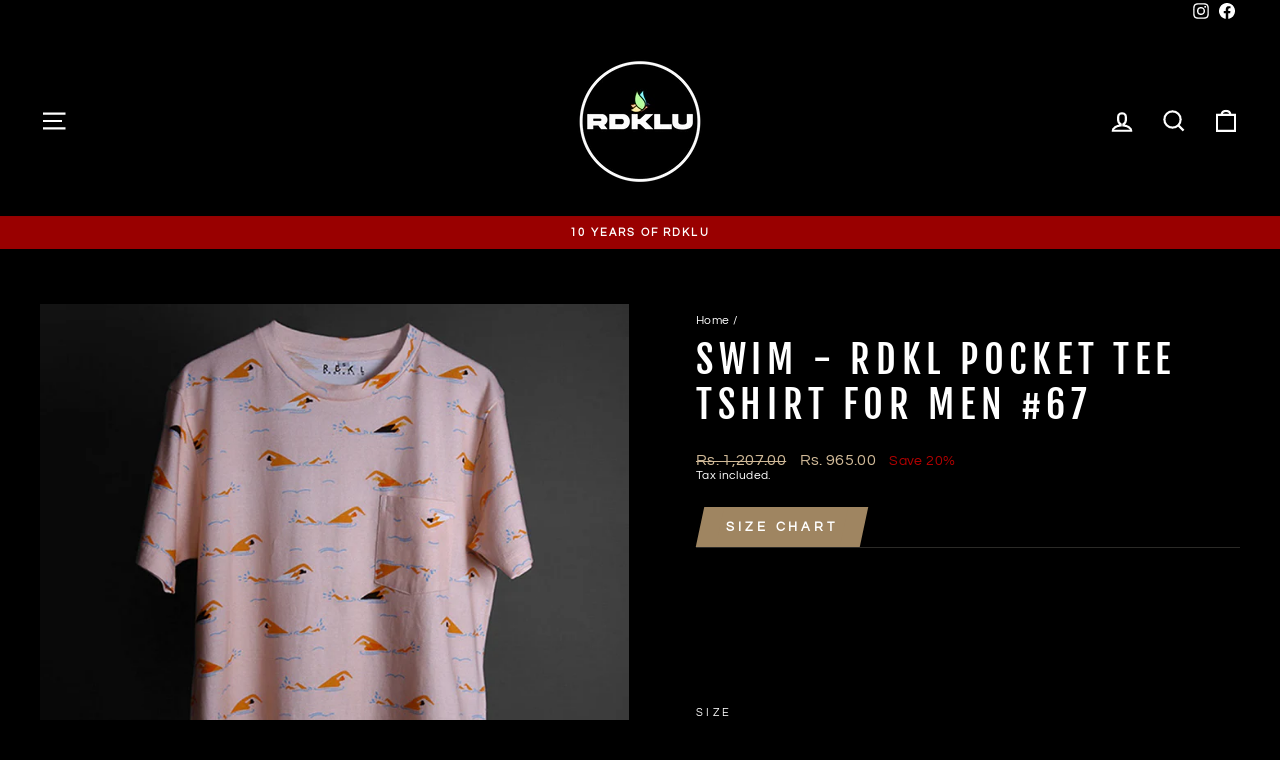

--- FILE ---
content_type: text/html; charset=utf-8
request_url: https://www.rdklu.com/products/swim-rdkl-pocket-tee-tshirt-for-men-67
body_size: 43602
content:
<!doctype html>
<html class="no-js" lang="en" dir="ltr">
<head>
<script src="https://sapi.negate.io/script/34wM8ahsWBWiGUs8IXfNag==?shop=rdkl-u.myshopify.com"></script>
  <meta charset="utf-8">
  <meta http-equiv="X-UA-Compatible" content="IE=edge,chrome=1">
  <meta name="viewport" content="width=device-width,initial-scale=1">
  <meta name="theme-color" content="#9f8561">
  <link rel="canonical" href="https://www.rdklu.com/products/swim-rdkl-pocket-tee-tshirt-for-men-67">
  <link rel="preconnect" href="https://cdn.shopify.com" crossorigin>
  <link rel="preconnect" href="https://fonts.shopifycdn.com" crossorigin>
  <link rel="dns-prefetch" href="https://productreviews.shopifycdn.com">
  <link rel="dns-prefetch" href="https://ajax.googleapis.com">
  <link rel="dns-prefetch" href="https://maps.googleapis.com">
  <link rel="dns-prefetch" href="https://maps.gstatic.com"><link rel="shortcut icon" href="//www.rdklu.com/cdn/shop/files/RDKLU-LOGO_0121ae4c-c0c1-40ce-a625-b2154e8f5ad4_32x32.png?v=1731747627" type="image/png" /><title>Swim - RDKL Pocket Tee Tshirt for Men #67
&ndash; RDKLU
</title>
<meta name="description" content="RDKL-U Men&#39;s Printed Pocket Tee T-  Shirt Fabric : 100% Ring-Spun Poly Based Fabric FAQ"><meta property="og:site_name" content="RDKLU">
  <meta property="og:url" content="https://www.rdklu.com/products/swim-rdkl-pocket-tee-tshirt-for-men-67">
  <meta property="og:title" content="Swim  - RDKL Pocket Tee Tshirt for Men #67">
  <meta property="og:type" content="product">
  <meta property="og:description" content="RDKL-U Men&#39;s Printed Pocket Tee T-  Shirt Fabric : 100% Ring-Spun Poly Based Fabric FAQ"><meta property="og:image" content="http://www.rdklu.com/cdn/shop/files/1_483b2c5e-b15c-44f1-9ba1-43f73598eb0a.jpg?v=1746792840">
    <meta property="og:image:secure_url" content="https://www.rdklu.com/cdn/shop/files/1_483b2c5e-b15c-44f1-9ba1-43f73598eb0a.jpg?v=1746792840">
    <meta property="og:image:width" content="1080">
    <meta property="og:image:height" content="1080"><meta name="twitter:site" content="@">
  <meta name="twitter:card" content="summary_large_image">
  <meta name="twitter:title" content="Swim  - RDKL Pocket Tee Tshirt for Men #67">
  <meta name="twitter:description" content="RDKL-U Men&#39;s Printed Pocket Tee T-  Shirt Fabric : 100% Ring-Spun Poly Based Fabric FAQ">
<style data-shopify>@font-face {
  font-family: "Fjalla One";
  font-weight: 400;
  font-style: normal;
  font-display: swap;
  src: url("//www.rdklu.com/cdn/fonts/fjalla_one/fjallaone_n4.262edaf1abaf5ed669f7ecd26fc3e24707a0ad85.woff2") format("woff2"),
       url("//www.rdklu.com/cdn/fonts/fjalla_one/fjallaone_n4.f67f40342efd2b34cae019d50b4b5c4da6fc5da7.woff") format("woff");
}

  @font-face {
  font-family: Questrial;
  font-weight: 400;
  font-style: normal;
  font-display: swap;
  src: url("//www.rdklu.com/cdn/fonts/questrial/questrial_n4.66abac5d8209a647b4bf8089b0451928ef144c07.woff2") format("woff2"),
       url("//www.rdklu.com/cdn/fonts/questrial/questrial_n4.e86c53e77682db9bf4b0ee2dd71f214dc16adda4.woff") format("woff");
}


  
  
  
</style><link href="//www.rdklu.com/cdn/shop/t/249/assets/theme.css?v=114080401782448315331760538688" rel="stylesheet" type="text/css" media="all" />
<style data-shopify>:root {
    --typeHeaderPrimary: "Fjalla One";
    --typeHeaderFallback: sans-serif;
    --typeHeaderSize: 45px;
    --typeHeaderWeight: 400;
    --typeHeaderLineHeight: 1.2;
    --typeHeaderSpacing: 0.15em;

    --typeBasePrimary:Questrial;
    --typeBaseFallback:sans-serif;
    --typeBaseSize: 14px;
    --typeBaseWeight: 400;
    --typeBaseSpacing: 0.025em;
    --typeBaseLineHeight: 1.1;
    --typeBaselineHeightMinus01: 1.0;

    --typeCollectionTitle: 23px;

    --iconWeight: 5px;
    --iconLinecaps: miter;

    
        --buttonRadius: 0;
    

    --colorGridOverlayOpacity: 0.1;
    --colorAnnouncement: #990000;
    --colorAnnouncementText: #ffffff;

    --colorBody: #000000;
    --colorBodyAlpha05: rgba(0, 0, 0, 0.05);
    --colorBodyDim: #000000;
    --colorBodyLightDim: #000000;
    --colorBodyMediumDim: #000000;


    --colorBorder: #2b2a27;

    --colorBtnPrimary: #9f8561;
    --colorBtnPrimaryLight: #b29d81;
    --colorBtnPrimaryDim: #8f7857;
    --colorBtnPrimaryText: #ffffff;

    --colorCartDot: #b30000;

    --colorDrawers: #000000;
    --colorDrawersDim: #000000;
    --colorDrawerBorder: #2b2a27;
    --colorDrawerText: #ffffff;
    --colorDrawerTextDark: #d9d9d9;
    --colorDrawerButton: #9f8561;
    --colorDrawerButtonText: #ffffff;

    --colorFooter: #000000;
    --colorFooterText: #ffffff;
    --colorFooterTextAlpha01: #ffffff;

    --colorGridOverlay: #000000;
    --colorGridOverlayOpacity: 0.1;

    --colorHeaderTextAlpha01: rgba(255, 255, 255, 0.1);

    --colorHeroText: #ffffff;

    --colorSmallImageBg: #000000;
    --colorLargeImageBg: #111111;

    --colorImageOverlay: #000000;
    --colorImageOverlayOpacity: 0.15;
    --colorImageOverlayTextShadow: 0.3;

    --colorLink: #ffffff;

    --colorModalBg: rgba(103, 99, 93, 0.6);

    --colorNav: #000000;
    --colorNavText: #ffffff;

    --colorPrice: #d1ba98;

    --colorSaleTag: #990000;
    --colorSaleTagText: #ffffff;

    --colorTextBody: #ffffff;
    --colorTextBodyAlpha015: rgba(255, 255, 255, 0.15);
    --colorTextBodyAlpha005: rgba(255, 255, 255, 0.05);
    --colorTextBodyAlpha008: rgba(255, 255, 255, 0.08);
    --colorTextSavings: #b30000;

    --urlIcoSelect: url(//www.rdklu.com/cdn/shop/t/249/assets/ico-select.svg);
    --urlIcoSelectFooter: url(//www.rdklu.com/cdn/shop/t/249/assets/ico-select-footer.svg);
    --urlIcoSelectWhite: url(//www.rdklu.com/cdn/shop/t/249/assets/ico-select-white.svg);

    --grid-gutter: 17px;
    --drawer-gutter: 20px;

    --sizeChartMargin: 25px 0;
    --sizeChartIconMargin: 5px;

    --newsletterReminderPadding: 40px;

    /*Shop Pay Installments*/
    --color-body-text: #ffffff;
    --color-body: #000000;
    --color-bg: #000000;
    }

    .placeholder-content {
    background-image: linear-gradient(100deg, #000000 40%, #000000 63%, #000000 79%);
    }</style><script>
    document.documentElement.className = document.documentElement.className.replace('no-js', 'js');

    window.theme = window.theme || {};
    theme.routes = {
      home: "/",
      cart: "/cart.js",
      cartPage: "/cart",
      cartAdd: "/cart/add.js",
      cartChange: "/cart/change.js",
      search: "/search",
      predictiveSearch: "/search/suggest"
    };
    theme.strings = {
      soldOut: "Sold Out",
      unavailable: "Unavailable",
      inStockLabel: "In stock, ready to ship",
      oneStockLabel: "Low stock - [count] item left",
      otherStockLabel: "Low stock - [count] items left",
      willNotShipUntil: "Ready to ship [date]",
      willBeInStockAfter: "Back in stock [date]",
      waitingForStock: "Backordered, shipping soon",
      savePrice: "Save [saved_amount]",
      cartEmpty: "Your cart is currently empty.",
      cartTermsConfirmation: "You must agree with the terms and conditions of sales to check out",
      searchCollections: "Collections",
      searchPages: "Pages",
      searchArticles: "Articles",
      productFrom: "from ",
      maxQuantity: "You can only have [quantity] of [title] in your cart."
    };
    theme.settings = {
      cartType: "drawer",
      isCustomerTemplate: false,
      moneyFormat: "\u003cspan class=money\u003eRs. {{amount}}\u003c\/span\u003e",
      saveType: "percent",
      productImageSize: "natural",
      productImageCover: true,
      predictiveSearch: true,
      predictiveSearchType: null,
      predictiveSearchVendor: false,
      predictiveSearchPrice: false,
      quickView: true,
      themeName: 'Impulse',
      themeVersion: "7.6.1"
    };
  </script>

  <script>window.performance && window.performance.mark && window.performance.mark('shopify.content_for_header.start');</script><meta name="google-site-verification" content="8p8YcNGa3NnUtUVsE36MZXU0ocluhSXqh-zOg1E1q_M">
<meta id="shopify-digital-wallet" name="shopify-digital-wallet" content="/8065505/digital_wallets/dialog">
<link rel="alternate" type="application/json+oembed" href="https://www.rdklu.com/products/swim-rdkl-pocket-tee-tshirt-for-men-67.oembed">
<script async="async" src="/checkouts/internal/preloads.js?locale=en-IN"></script>
<script id="shopify-features" type="application/json">{"accessToken":"8d398e862e99d915a4aaacaba199f7c3","betas":["rich-media-storefront-analytics"],"domain":"www.rdklu.com","predictiveSearch":true,"shopId":8065505,"locale":"en"}</script>
<script>var Shopify = Shopify || {};
Shopify.shop = "rdkl-u.myshopify.com";
Shopify.locale = "en";
Shopify.currency = {"active":"INR","rate":"1.0"};
Shopify.country = "IN";
Shopify.theme = {"name":"RDKLU IMPULSE - 15 10 2025 MAGIC CHECKOUT ORIGINAL","id":181326119228,"schema_name":"Impulse","schema_version":"7.6.1","theme_store_id":857,"role":"main"};
Shopify.theme.handle = "null";
Shopify.theme.style = {"id":null,"handle":null};
Shopify.cdnHost = "www.rdklu.com/cdn";
Shopify.routes = Shopify.routes || {};
Shopify.routes.root = "/";</script>
<script type="module">!function(o){(o.Shopify=o.Shopify||{}).modules=!0}(window);</script>
<script>!function(o){function n(){var o=[];function n(){o.push(Array.prototype.slice.apply(arguments))}return n.q=o,n}var t=o.Shopify=o.Shopify||{};t.loadFeatures=n(),t.autoloadFeatures=n()}(window);</script>
<script id="shop-js-analytics" type="application/json">{"pageType":"product"}</script>
<script defer="defer" async type="module" src="//www.rdklu.com/cdn/shopifycloud/shop-js/modules/v2/client.init-shop-cart-sync_dlpDe4U9.en.esm.js"></script>
<script defer="defer" async type="module" src="//www.rdklu.com/cdn/shopifycloud/shop-js/modules/v2/chunk.common_FunKbpTJ.esm.js"></script>
<script type="module">
  await import("//www.rdklu.com/cdn/shopifycloud/shop-js/modules/v2/client.init-shop-cart-sync_dlpDe4U9.en.esm.js");
await import("//www.rdklu.com/cdn/shopifycloud/shop-js/modules/v2/chunk.common_FunKbpTJ.esm.js");

  window.Shopify.SignInWithShop?.initShopCartSync?.({"fedCMEnabled":true,"windoidEnabled":true});

</script>
<script>(function() {
  var isLoaded = false;
  function asyncLoad() {
    if (isLoaded) return;
    isLoaded = true;
    var urls = ["\/\/social-login.oxiapps.com\/api\/init?shop=rdkl-u.myshopify.com","https:\/\/atlantis.live.zoko.io\/scripts\/main.js?v=v2\u0026shop=rdkl-u.myshopify.com","https:\/\/size-guides.esc-apps-cdn.com\/1765361766-app.rdkl-u.myshopify.com.js?shop=rdkl-u.myshopify.com"];
    for (var i = 0; i < urls.length; i++) {
      var s = document.createElement('script');
      s.type = 'text/javascript';
      s.async = true;
      s.src = urls[i];
      var x = document.getElementsByTagName('script')[0];
      x.parentNode.insertBefore(s, x);
    }
  };
  if(window.attachEvent) {
    window.attachEvent('onload', asyncLoad);
  } else {
    window.addEventListener('load', asyncLoad, false);
  }
})();</script>
<script id="__st">var __st={"a":8065505,"offset":19800,"reqid":"2774fc39-f585-41ec-968a-4f2027f896d3-1765840298","pageurl":"www.rdklu.com\/products\/swim-rdkl-pocket-tee-tshirt-for-men-67","u":"a3ae91948c21","p":"product","rtyp":"product","rid":17160568858};</script>
<script>window.ShopifyPaypalV4VisibilityTracking = true;</script>
<script id="form-persister">!function(){'use strict';const t='contact',e='new_comment',n=[[t,t],['blogs',e],['comments',e],[t,'customer']],o='password',r='form_key',c=['recaptcha-v3-token','g-recaptcha-response','h-captcha-response',o],s=()=>{try{return window.sessionStorage}catch{return}},i='__shopify_v',u=t=>t.elements[r],a=function(){const t=[...n].map((([t,e])=>`form[action*='/${t}']:not([data-nocaptcha='true']) input[name='form_type'][value='${e}']`)).join(',');var e;return e=t,()=>e?[...document.querySelectorAll(e)].map((t=>t.form)):[]}();function m(t){const e=u(t);a().includes(t)&&(!e||!e.value)&&function(t){try{if(!s())return;!function(t){const e=s();if(!e)return;const n=u(t);if(!n)return;const o=n.value;o&&e.removeItem(o)}(t);const e=Array.from(Array(32),(()=>Math.random().toString(36)[2])).join('');!function(t,e){u(t)||t.append(Object.assign(document.createElement('input'),{type:'hidden',name:r})),t.elements[r].value=e}(t,e),function(t,e){const n=s();if(!n)return;const r=[...t.querySelectorAll(`input[type='${o}']`)].map((({name:t})=>t)),u=[...c,...r],a={};for(const[o,c]of new FormData(t).entries())u.includes(o)||(a[o]=c);n.setItem(e,JSON.stringify({[i]:1,action:t.action,data:a}))}(t,e)}catch(e){console.error('failed to persist form',e)}}(t)}const f=t=>{if('true'===t.dataset.persistBound)return;const e=function(t,e){const n=function(t){return'function'==typeof t.submit?t.submit:HTMLFormElement.prototype.submit}(t).bind(t);return function(){let t;return()=>{t||(t=!0,(()=>{try{e(),n()}catch(t){(t=>{console.error('form submit failed',t)})(t)}})(),setTimeout((()=>t=!1),250))}}()}(t,(()=>{m(t)}));!function(t,e){if('function'==typeof t.submit&&'function'==typeof e)try{t.submit=e}catch{}}(t,e),t.addEventListener('submit',(t=>{t.preventDefault(),e()})),t.dataset.persistBound='true'};!function(){function t(t){const e=(t=>{const e=t.target;return e instanceof HTMLFormElement?e:e&&e.form})(t);e&&m(e)}document.addEventListener('submit',t),document.addEventListener('DOMContentLoaded',(()=>{const e=a();for(const t of e)f(t);var n;n=document.body,new window.MutationObserver((t=>{for(const e of t)if('childList'===e.type&&e.addedNodes.length)for(const t of e.addedNodes)1===t.nodeType&&'FORM'===t.tagName&&a().includes(t)&&f(t)})).observe(n,{childList:!0,subtree:!0,attributes:!1}),document.removeEventListener('submit',t)}))}()}();</script>
<script integrity="sha256-52AcMU7V7pcBOXWImdc/TAGTFKeNjmkeM1Pvks/DTgc=" data-source-attribution="shopify.loadfeatures" defer="defer" src="//www.rdklu.com/cdn/shopifycloud/storefront/assets/storefront/load_feature-81c60534.js" crossorigin="anonymous"></script>
<script data-source-attribution="shopify.dynamic_checkout.dynamic.init">var Shopify=Shopify||{};Shopify.PaymentButton=Shopify.PaymentButton||{isStorefrontPortableWallets:!0,init:function(){window.Shopify.PaymentButton.init=function(){};var t=document.createElement("script");t.src="https://www.rdklu.com/cdn/shopifycloud/portable-wallets/latest/portable-wallets.en.js",t.type="module",document.head.appendChild(t)}};
</script>
<script data-source-attribution="shopify.dynamic_checkout.buyer_consent">
  function portableWalletsHideBuyerConsent(e){var t=document.getElementById("shopify-buyer-consent"),n=document.getElementById("shopify-subscription-policy-button");t&&n&&(t.classList.add("hidden"),t.setAttribute("aria-hidden","true"),n.removeEventListener("click",e))}function portableWalletsShowBuyerConsent(e){var t=document.getElementById("shopify-buyer-consent"),n=document.getElementById("shopify-subscription-policy-button");t&&n&&(t.classList.remove("hidden"),t.removeAttribute("aria-hidden"),n.addEventListener("click",e))}window.Shopify?.PaymentButton&&(window.Shopify.PaymentButton.hideBuyerConsent=portableWalletsHideBuyerConsent,window.Shopify.PaymentButton.showBuyerConsent=portableWalletsShowBuyerConsent);
</script>
<script>
  function portableWalletsCleanup(e){e&&e.src&&console.error("Failed to load portable wallets script "+e.src);var t=document.querySelectorAll("shopify-accelerated-checkout .shopify-payment-button__skeleton, shopify-accelerated-checkout-cart .wallet-cart-button__skeleton"),e=document.getElementById("shopify-buyer-consent");for(let e=0;e<t.length;e++)t[e].remove();e&&e.remove()}function portableWalletsNotLoadedAsModule(e){e instanceof ErrorEvent&&"string"==typeof e.message&&e.message.includes("import.meta")&&"string"==typeof e.filename&&e.filename.includes("portable-wallets")&&(window.removeEventListener("error",portableWalletsNotLoadedAsModule),window.Shopify.PaymentButton.failedToLoad=e,"loading"===document.readyState?document.addEventListener("DOMContentLoaded",window.Shopify.PaymentButton.init):window.Shopify.PaymentButton.init())}window.addEventListener("error",portableWalletsNotLoadedAsModule);
</script>

<script type="module" src="https://www.rdklu.com/cdn/shopifycloud/portable-wallets/latest/portable-wallets.en.js" onError="portableWalletsCleanup(this)" crossorigin="anonymous"></script>
<script nomodule>
  document.addEventListener("DOMContentLoaded", portableWalletsCleanup);
</script>

<link id="shopify-accelerated-checkout-styles" rel="stylesheet" media="screen" href="https://www.rdklu.com/cdn/shopifycloud/portable-wallets/latest/accelerated-checkout-backwards-compat.css" crossorigin="anonymous">
<style id="shopify-accelerated-checkout-cart">
        #shopify-buyer-consent {
  margin-top: 1em;
  display: inline-block;
  width: 100%;
}

#shopify-buyer-consent.hidden {
  display: none;
}

#shopify-subscription-policy-button {
  background: none;
  border: none;
  padding: 0;
  text-decoration: underline;
  font-size: inherit;
  cursor: pointer;
}

#shopify-subscription-policy-button::before {
  box-shadow: none;
}

      </style>

<script>window.performance && window.performance.mark && window.performance.mark('shopify.content_for_header.end');</script>

  <script src="//www.rdklu.com/cdn/shop/t/249/assets/vendor-scripts-v11.js" defer="defer"></script><script src="//www.rdklu.com/cdn/shop/t/249/assets/theme.js?v=104180769944361832221760538688" defer="defer"></script>
<!-- BEGIN app block: shopify://apps/optimonk-popup-cro-a-b-test/blocks/app-embed/0b488be1-fc0a-4fe6-8793-f2bef383dba8 -->
<script async src="https://onsite.optimonk.com/script.js?account=119228&origin=shopify-app-embed-block"></script>




<!-- END app block --><!-- BEGIN app block: shopify://apps/labeler/blocks/app-embed/38a5b8ec-f58a-4fa4-8faa-69ddd0f10a60 -->

  <style>
    .aco-box { z-index: 2 !important; }
  </style>

<script>
  let aco_allProducts = new Map();
</script>
<script>
  const normalStyle = [
  "background: rgb(173, 216, 230)",
  "padding: 15px",
  "font-size: 1.5em",
  "font-family: 'Poppins', sans-serif",
  "color: black",
  "border-radius: 10px",
  ];
  const warningStyle = [
  "background: rgb(255, 165, 0)",
  "padding: 15px",
  "font-size: 1.5em",
  "font-family: 'Poppins', sans-serif",
  "color: black", 
  "border-radius: 10px",
  ];
  let content = "%cWelcome to labeler v3!🎉🎉";
  let version = "v3";

  if (version !== "v3") {
    content = "%cWarning! Update labeler to v3 ⚠️⚠️";
    console.log(content, warningStyle.join(";"));
  }
  else {
    console.log(content, normalStyle.join(";"));
  }
  try{
     
    
        aco_allProducts.set(`swim-rdkl-pocket-tee-tshirt-for-men-67`,{
              availableForSale: true,
              collections: [{"id":4864573466,"handle":"2cool","title":"2cool","updated_at":"2025-11-29T18:13:56+05:30","body_html":"","published_at":"2017-10-27T23:33:01+05:30","sort_order":"created-desc","template_suffix":"","disjunctive":true,"rules":[{"column":"tag","relation":"equals","condition":"ignite"}],"published_scope":"web"},{"id":439124493,"handle":"5-per-cent","title":"5 PER CENT","updated_at":"2025-12-15T17:31:05+05:30","body_html":"","published_at":"2017-07-01T12:28:44+05:30","sort_order":"best-selling","template_suffix":"","disjunctive":true,"rules":[{"column":"tag","relation":"equals","condition":"5 PER CENT"}],"published_scope":"web"},{"id":163107242095,"handle":"50off","title":"50OFF","updated_at":"2025-12-15T17:31:05+05:30","body_html":"","published_at":"2020-07-26T17:16:19+05:30","sort_order":"best-selling","template_suffix":"","disjunctive":true,"rules":[{"column":"type","relation":"equals","condition":"Athletico M"},{"column":"type","relation":"equals","condition":"Basic Longlines"},{"column":"type","relation":"equals","condition":"Basic Sando"},{"column":"type","relation":"equals","condition":"Basic Tees M"},{"column":"type","relation":"equals","condition":"Bell Sleeve Tops"},{"column":"type","relation":"equals","condition":"Bermuda Shorts M"},{"column":"type","relation":"equals","condition":"COWL NECK VEST"},{"column":"type","relation":"equals","condition":"Cardigans"},{"column":"type","relation":"equals","condition":"Cotton Sandos"},{"column":"type","relation":"equals","condition":"Crop Top"},{"column":"type","relation":"equals","condition":"Longline tees"},{"column":"type","relation":"equals","condition":"M SHRUGS"},{"column":"type","relation":"equals","condition":"M WAISTCOAT"},{"column":"type","relation":"equals","condition":"MENS SHIRTS"},{"column":"type","relation":"equals","condition":"Men's Tees"},{"column":"type","relation":"equals","condition":"Mens Polo T-Shirt"},{"column":"type","relation":"equals","condition":"Pocket Tees"},{"column":"type","relation":"equals","condition":"RDKLU MEN'S SHIRT"},{"column":"type","relation":"equals","condition":"Shrugs For Women"},{"column":"type","relation":"equals","condition":"Tunic"},{"column":"type","relation":"equals","condition":"crop shirt"},{"column":"type","relation":"equals","condition":"RDKLU MENS LONGSLEEVE TEE"},{"column":"type","relation":"equals","condition":"Tees \u0026 Tops"},{"column":"type","relation":"equals","condition":"Women's Hoodies"},{"column":"type","relation":"equals","condition":"Sandos"}],"published_scope":"web"},{"id":162947661935,"handle":"all","title":"all","updated_at":"2025-12-15T17:31:05+05:30","body_html":null,"published_at":"2020-07-20T23:18:07+05:30","sort_order":"best-selling","template_suffix":null,"disjunctive":false,"rules":[{"column":"variant_price","relation":"less_than","condition":"20000"}],"published_scope":"web"},{"id":166376308847,"handle":"best-sellers","title":"BEST SELLERS","updated_at":"2025-12-15T17:31:05+05:30","body_html":"","published_at":"2020-12-17T21:59:07+05:30","sort_order":"manual","template_suffix":"","disjunctive":true,"rules":[{"column":"tag","relation":"equals","condition":"5 Per Cent"},{"column":"tag","relation":"equals","condition":"12 per cent"},{"column":"tag","relation":"equals","condition":"5 PERCENT"}],"published_scope":"web"},{"id":269868695663,"handle":"best-sellers-1","title":"BEST SELLERS","updated_at":"2025-12-15T17:31:05+05:30","body_html":"","published_at":"2021-08-14T16:40:56+05:30","sort_order":"manual","template_suffix":"","disjunctive":true,"rules":[{"column":"tag","relation":"equals","condition":"12 PER CENT"},{"column":"tag","relation":"equals","condition":"5 Per Cent"},{"column":"tag","relation":"equals","condition":"5 PERCENT"}],"published_scope":"web"},{"id":166351569007,"handle":"all-1","title":"Best Sellers - 2025","updated_at":"2025-12-15T17:31:05+05:30","body_html":"","published_at":"2020-12-16T14:32:50+05:30","sort_order":"manual","template_suffix":"","disjunctive":true,"rules":[{"column":"tag","relation":"equals","condition":"5 Per Cent"},{"column":"tag","relation":"equals","condition":"12 per cent"}],"published_scope":"web"},{"id":5859704858,"handle":"instabadge-best-selling","title":"Best Selling","updated_at":"2025-12-15T17:31:05+05:30","body_html":null,"published_at":"2017-12-02T00:38:50+05:30","sort_order":"manual","template_suffix":null,"disjunctive":false,"rules":[{"column":"variant_price","relation":"greater_than","condition":"0"},{"column":"type","relation":"not_contains","condition":"zakeke-design"}],"published_scope":"web"},{"id":566525978,"handle":"fastfastfire","title":"fastfastfire","updated_at":"2025-12-15T17:31:05+05:30","body_html":"","published_at":"2017-08-02T23:08:20+05:30","sort_order":"created-desc","template_suffix":"","disjunctive":false,"rules":[{"column":"type","relation":"equals","condition":"Pocket Tees"},{"column":"type","relation":"not_contains","condition":"zakeke-design"}],"published_scope":"web"},{"id":66597633,"handle":"featured","updated_at":"2025-10-22T14:33:04+05:30","published_at":"2015-07-14T10:12:00+05:30","sort_order":"manual","template_suffix":"","published_scope":"web","title":"Featured","body_html":"\u003cdiv style=\"text-align: center;\"\u003e\u003c\/div\u003e"},{"id":438951181,"handle":"gst","title":"GST","updated_at":"2025-12-15T17:31:05+05:30","body_html":"","published_at":"2025-11-07T16:44:29+05:30","sort_order":"best-selling","template_suffix":"","disjunctive":false,"rules":[{"column":"tag","relation":"equals","condition":"GST"},{"column":"type","relation":"not_contains","condition":"zakeke-design"}],"published_scope":"web"},{"id":4708237338,"handle":"ignite","title":"ignite","updated_at":"2025-11-29T18:13:56+05:30","body_html":"","published_at":"2017-10-22T23:46:23+05:30","sort_order":"manual","template_suffix":"","disjunctive":false,"rules":[{"column":"tag","relation":"equals","condition":"ignite"},{"column":"type","relation":"not_contains","condition":"zakeke-design"}],"published_scope":"web"},{"id":4864409626,"handle":"iota","title":"iota","updated_at":"2025-11-29T18:13:56+05:30","body_html":"","published_at":"2017-10-27T23:30:31+05:30","sort_order":"created-desc","template_suffix":"","disjunctive":false,"rules":[{"column":"tag","relation":"equals","condition":"ignite"},{"column":"type","relation":"not_contains","condition":"zakeke-design"}],"published_scope":"web"},{"id":5970362394,"handle":"live","title":"Live","updated_at":"2025-12-15T17:31:05+05:30","body_html":"","published_at":"2017-12-14T01:28:35+05:30","sort_order":"best-selling","template_suffix":"","disjunctive":false,"rules":[{"column":"tag","relation":"equals","condition":"Live"},{"column":"type","relation":"not_contains","condition":"zakeke-design"}],"published_scope":"web"},{"id":29556393,"handle":"mens","title":"Mens","updated_at":"2025-12-15T17:31:05+05:30","body_html":"","published_at":"2015-03-22T14:34:00+05:30","sort_order":"alpha-asc","template_suffix":"","disjunctive":true,"rules":[{"column":"type","relation":"equals","condition":"Sandos"},{"column":"type","relation":"equals","condition":"Men's Polo"},{"column":"type","relation":"equals","condition":"Men's Shorts"},{"column":"type","relation":"equals","condition":"Men's Tees"},{"column":"type","relation":"equals","condition":"Pocket Tees"},{"column":"type","relation":"equals","condition":"MENS SHIRTS"},{"column":"type","relation":"equals","condition":"Men's Oversize Tee"},{"column":"type","relation":"equals","condition":"Winter Wear"}],"published_scope":"web"},{"id":261133467759,"handle":"new-arrivals-1","title":"New Arrivals","updated_at":"2025-12-15T17:31:05+05:30","body_html":"","published_at":"2021-04-07T11:34:02+05:30","sort_order":"created-desc","template_suffix":"","disjunctive":true,"rules":[{"column":"tag","relation":"equals","condition":"5 Per Cent"},{"column":"tag","relation":"equals","condition":"12 PER CENT"}],"published_scope":"web"},{"id":282410942575,"handle":"new-arrivals-3","title":"NEW ARRIVALS","updated_at":"2025-12-15T17:31:05+05:30","body_html":"","published_at":"2022-04-23T13:52:49+05:30","sort_order":"created-desc","template_suffix":"","disjunctive":true,"rules":[{"column":"tag","relation":"equals","condition":"5 PERCENT"}],"published_scope":"web"},{"id":502489022780,"handle":"newdrop","title":"NEW ARRIVALS","updated_at":"2025-12-15T17:31:05+05:30","body_html":"","published_at":"2025-02-13T12:42:33+05:30","sort_order":"created-desc","template_suffix":"","disjunctive":true,"rules":[{"column":"tag","relation":"equals","condition":"M-NA 2022"},{"column":"tag","relation":"equals","condition":"W-NA-2022"},{"column":"vendor","relation":"equals","condition":"RDKL-U"},{"column":"vendor","relation":"equals","condition":"RDKLU"}],"published_scope":"web"},{"id":504096883004,"handle":"new-drop-printed-tees","title":"New Drop Printed Tees","updated_at":"2025-12-15T17:31:05+05:30","body_html":"","published_at":"2025-03-23T16:32:17+05:30","sort_order":"manual","template_suffix":"","disjunctive":true,"rules":[{"column":"type","relation":"equals","condition":"Pocket Tees"},{"column":"type","relation":"equals","condition":"Men's Tees"}],"published_scope":"web"},{"id":420149069,"handle":"new-stuff","updated_at":"2025-12-15T17:31:05+05:30","published_at":"2017-03-20T13:18:00+05:30","sort_order":"manual","template_suffix":null,"published_scope":"web","title":"New Stuff","body_html":""},{"id":929464346,"handle":"now","updated_at":"2025-12-15T17:31:05+05:30","published_at":"2017-08-24T12:47:29+05:30","sort_order":"manual","template_suffix":"","published_scope":"web","title":"Now","body_html":""},{"id":281996984431,"handle":"pocket-tee-for-men","title":"Pocket Tee For Men","updated_at":"2025-12-15T17:31:05+05:30","body_html":"","published_at":"2022-03-09T16:00:10+05:30","sort_order":"manual","template_suffix":"","disjunctive":false,"rules":[{"column":"type","relation":"equals","condition":"Pocket Tees"}],"published_scope":"web"},{"id":281256919151,"handle":"pocket-tee-new-arrival","title":"Pocket Tee New Arrival","updated_at":"2025-12-15T17:31:05+05:30","body_html":"","published_at":"2021-12-06T14:41:05+05:30","sort_order":"manual","template_suffix":"","disjunctive":false,"rules":[{"column":"type","relation":"equals","condition":"Pocket Tees"}],"published_scope":"web"},{"id":82115393,"handle":"pocket-tees","title":"Pocket Tees","updated_at":"2025-12-15T17:31:05+05:30","body_html":"The Coolest Pocket Tees, Available In Plus Sizes Also !","published_at":"2015-09-05T15:26:00+05:30","sort_order":"manual","template_suffix":"","disjunctive":false,"rules":[{"column":"type","relation":"contains","condition":"Pocket Tees"}],"published_scope":"web"},{"id":163395502191,"handle":"pocket-tees-1","title":"pocket tees","updated_at":"2025-12-15T17:31:05+05:30","body_html":"","published_at":"2020-08-07T14:30:58+05:30","sort_order":"manual","template_suffix":"","disjunctive":false,"rules":[{"column":"type","relation":"equals","condition":"Pocket Tees"}],"published_scope":"web"},{"id":163905765487,"handle":"pocket-tee-e-2023","title":"pocket tees","updated_at":"2025-12-15T17:31:05+05:30","body_html":"","published_at":"2020-08-20T23:42:25+05:30","sort_order":"manual","template_suffix":"","disjunctive":false,"rules":[{"column":"type","relation":"equals","condition":"Pocket Tees"}],"published_scope":"web"},{"id":261818679407,"handle":"pocket-tees-de-2023","title":"Pocket Tees","updated_at":"2025-12-15T17:31:05+05:30","body_html":"","published_at":"2021-05-28T18:00:12+05:30","sort_order":"manual","template_suffix":"","disjunctive":false,"rules":[{"column":"type","relation":"equals","condition":"Pocket Tees"}],"published_scope":"web"},{"id":280905121903,"handle":"pocket-tees-2022","title":"Pocket Tees","updated_at":"2025-12-15T17:31:05+05:30","body_html":"","published_at":"2021-10-30T10:26:28+05:30","sort_order":"manual","template_suffix":"","disjunctive":false,"rules":[{"column":"type","relation":"equals","condition":"Pocket Tees"}],"published_scope":"web"},{"id":281405456495,"handle":"pocket-tees-best-selling","title":"POCKET TEES","updated_at":"2025-12-15T17:31:05+05:30","body_html":"","published_at":"2021-12-24T11:57:54+05:30","sort_order":"manual","template_suffix":"","disjunctive":false,"rules":[{"column":"type","relation":"equals","condition":"Pocket Tees"}],"published_scope":"web"},{"id":281997017199,"handle":"pocket-tees-august-2022","title":"Pocket Tees","updated_at":"2025-12-15T17:31:05+05:30","body_html":"","published_at":"2022-03-09T16:07:26+05:30","sort_order":"manual","template_suffix":"","disjunctive":false,"rules":[{"column":"type","relation":"equals","condition":"Pocket Tees"}],"published_scope":"web"},{"id":437024784700,"handle":"pocket-tees-2","title":"pocket tees","updated_at":"2025-12-15T17:31:05+05:30","body_html":"","published_at":"2023-02-03T17:30:02+05:30","sort_order":"manual","template_suffix":"","disjunctive":false,"rules":[{"column":"type","relation":"equals","condition":"Pocket Tees"}],"published_scope":"web"},{"id":440266785084,"handle":"pocket-tees-3","title":"POCKET TEES","updated_at":"2025-12-15T17:31:05+05:30","body_html":"","published_at":"2023-03-02T13:40:21+05:30","sort_order":"manual","template_suffix":"","disjunctive":false,"rules":[{"column":"type","relation":"equals","condition":"Pocket Tees"}],"published_scope":"web"},{"id":281646334063,"handle":"pocket-tees-best-sellers","title":"POCKET TEES - BEST SELLERS","updated_at":"2025-12-15T17:31:05+05:30","body_html":"","published_at":"2022-01-27T18:43:15+05:30","sort_order":"manual","template_suffix":"","disjunctive":false,"rules":[{"column":"type","relation":"equals","condition":"Pocket Tees"}],"published_scope":"web"},{"id":156203745391,"handle":"pocket-tees-50","title":"Pocket Tees 50","updated_at":"2025-12-15T17:31:05+05:30","body_html":"","published_at":"2020-01-18T00:01:32+05:30","sort_order":"manual","template_suffix":"","disjunctive":false,"rules":[{"column":"type","relation":"equals","condition":"Pocket Tees"},{"column":"type","relation":"not_contains","condition":"zakeke-design"}],"published_scope":"web"},{"id":473871515964,"handle":"pocket-tees-bestsellers","title":"POCKET TEES BESTSELLERS","updated_at":"2025-12-15T17:31:05+05:30","body_html":"","published_at":"2023-11-28T18:32:51+05:30","sort_order":"manual","template_suffix":"","disjunctive":false,"rules":[{"column":"type","relation":"equals","condition":"Pocket Tees"}],"published_scope":"web"},{"id":282028736623,"handle":"pocket-tees-for-men","title":"Pocket Tees For Men","updated_at":"2025-12-15T17:31:05+05:30","body_html":"","published_at":"2022-03-12T10:03:42+05:30","sort_order":"manual","template_suffix":"","disjunctive":false,"rules":[{"column":"type","relation":"equals","condition":"Pocket Tees"}],"published_scope":"web"},{"id":439727161660,"handle":"pocket-tees-for-men-1","title":"POCKET TEES FOR MEN","updated_at":"2025-12-15T17:31:05+05:30","body_html":"","published_at":"2023-02-24T14:00:28+05:30","sort_order":"manual","template_suffix":"","disjunctive":false,"rules":[{"column":"type","relation":"equals","condition":"Pocket Tees"}],"published_scope":"web"},{"id":281285525615,"handle":"pocket-tees-new-arrival","title":"Pocket Tees New Arrival","updated_at":"2025-12-15T17:31:05+05:30","body_html":"","published_at":"2021-12-08T17:28:24+05:30","sort_order":"manual","template_suffix":"","disjunctive":false,"rules":[{"column":"type","relation":"equals","condition":"Pocket Tees"}],"published_scope":"web"},{"id":269867057263,"handle":"pocket-tees-new-arrivals-august-2021","title":"Pocket Tees New Arrivals","updated_at":"2025-12-15T17:31:05+05:30","body_html":"","published_at":"2021-08-14T11:59:50+05:30","sort_order":"manual","template_suffix":"","disjunctive":false,"rules":[{"column":"type","relation":"equals","condition":"Pocket Tees"}],"published_scope":"web"},{"id":431889293,"handle":"pockettee","title":"POCKETTEE","updated_at":"2025-12-15T17:31:05+05:30","body_html":"","published_at":"2017-05-11T16:34:20+05:30","sort_order":"created-desc","template_suffix":"","disjunctive":false,"rules":[{"column":"type","relation":"equals","condition":"Pocket Tees"},{"column":"type","relation":"not_contains","condition":"zakeke-design"}],"published_scope":"web"},{"id":266149185,"handle":"rdklu","title":"RDKLU","updated_at":"2025-12-15T17:31:05+05:30","body_html":"","published_at":"2016-07-30T18:50:00+05:30","sort_order":"alpha-asc","template_suffix":null,"disjunctive":true,"rules":[{"column":"type","relation":"equals","condition":"Cardigans"},{"column":"type","relation":"equals","condition":"Sandos"},{"column":"type","relation":"equals","condition":"Pocket Tees"},{"column":"type","relation":"equals","condition":"Women Longsleeve Tees"},{"column":"type","relation":"equals","condition":"Women's Sweatpants"},{"column":"type","relation":"equals","condition":"Women's Hoodies"}],"published_scope":"web"},{"id":93693313135,"handle":"rdklu-1","title":"RDKLU","updated_at":"2025-12-15T17:31:05+05:30","body_html":"","published_at":"2019-02-05T21:59:02+05:30","sort_order":"best-selling","template_suffix":"","disjunctive":true,"rules":[{"column":"type","relation":"equals","condition":"Basic Longlines"},{"column":"type","relation":"equals","condition":"Basic Tees M"},{"column":"type","relation":"equals","condition":"Bell Sleeve Tops"},{"column":"type","relation":"equals","condition":"COWL NECK VEST"},{"column":"type","relation":"equals","condition":"Cape"},{"column":"type","relation":"equals","condition":"Crop Top"},{"column":"type","relation":"equals","condition":"Henley"},{"column":"type","relation":"equals","condition":"Kimono"},{"column":"type","relation":"equals","condition":"Cardigans"},{"column":"type","relation":"equals","condition":"Longline tees"},{"column":"type","relation":"equals","condition":"LST"},{"column":"type","relation":"equals","condition":"M SHRUGS"},{"column":"type","relation":"equals","condition":"M Sweatshirt"},{"column":"type","relation":"equals","condition":"MLST"},{"column":"type","relation":"equals","condition":"Mens Hoodies"},{"column":"type","relation":"equals","condition":"Mufflers W"},{"column":"type","relation":"equals","condition":"WTP"},{"column":"type","relation":"equals","condition":"Women Longsleeve Tees"},{"column":"type","relation":"equals","condition":"Women Tank Tops"},{"column":"type","relation":"equals","condition":"Sandos"},{"column":"type","relation":"equals","condition":"Pocket Tees"},{"column":"type","relation":"equals","condition":"Women's Tees"},{"column":"type","relation":"equals","condition":"Mens Sweatpants"},{"column":"type","relation":"equals","condition":"Women's Sweatpants"},{"column":"type","relation":"equals","condition":"Winter Wear"},{"column":"type","relation":"equals","condition":"Winter W"},{"column":"type","relation":"equals","condition":"MLST"},{"column":"type","relation":"equals","condition":"Sport Shorts"},{"column":"type","relation":"equals","condition":"RDKLU MEN'S SHIRT"},{"column":"type","relation":"equals","condition":"Basic Tees M"},{"column":"type","relation":"equals","condition":"Men's Tees"},{"column":"type","relation":"equals","condition":"Pocket Tees"},{"column":"type","relation":"equals","condition":"Basic Sando"}],"published_scope":"web"},{"id":281033080943,"handle":"rdklu-pocket-tee-2022","title":"RDKLU Pocket Tees","updated_at":"2025-12-15T17:31:05+05:30","body_html":"","published_at":"2021-11-11T10:21:21+05:30","sort_order":"manual","template_suffix":"","disjunctive":false,"rules":[{"column":"type","relation":"equals","condition":"Pocket Tees"}],"published_scope":"web"},{"id":488108130620,"handle":"rdklu-printed-tees-2","title":"RDKLU Printed Tees","updated_at":"2025-12-15T17:31:05+05:30","body_html":"","published_at":"2024-04-16T01:07:00+05:30","sort_order":"manual","template_suffix":"","disjunctive":true,"rules":[{"column":"type","relation":"equals","condition":"Men's Tees"},{"column":"type","relation":"equals","condition":"Pocket Tees"}],"published_scope":"web"},{"id":136962474095,"handle":"shopyapps-product-labels-best-selling","title":"shopyapps - best selling collection","updated_at":"2025-12-15T17:31:05+05:30","body_html":null,"published_at":"2019-07-12T03:16:19+05:30","sort_order":"best-selling","template_suffix":null,"disjunctive":false,"rules":[{"column":"variant_price","relation":"greater_than","condition":"0"},{"column":"type","relation":"not_contains","condition":"zakeke-design"}],"published_scope":"web"},{"id":504528863548,"handle":"tax","updated_at":"2025-12-15T17:31:05+05:30","published_at":"2025-04-05T16:30:24+05:30","sort_order":"best-selling","template_suffix":"","published_scope":"web","title":"TAX","body_html":""},{"id":504405098812,"handle":"tees-collection","title":"Tees Collection","updated_at":"2025-12-15T17:31:05+05:30","body_html":"","published_at":"2025-04-02T10:50:09+05:30","sort_order":"created-desc","template_suffix":"","disjunctive":true,"rules":[{"column":"type","relation":"equals","condition":"Men's Tees"},{"column":"type","relation":"equals","condition":"Men's Oversize Tee"},{"column":"type","relation":"equals","condition":"Basic tees"},{"column":"type","relation":"equals","condition":"Cotton Printed Tees"},{"column":"type","relation":"equals","condition":"Prime Tees"},{"column":"type","relation":"equals","condition":"Pocket Tees"},{"column":"type","relation":"equals","condition":"Sandos"},{"column":"type","relation":"equals","condition":"BASIC OVERSIZE TEE"}],"published_scope":"web"},{"id":92135424111,"handle":"women-long-shrugs","title":"Women Long Shrugs","updated_at":"2025-12-15T17:31:05+05:30","body_html":"","published_at":"2018-12-14T11:22:27+05:30","sort_order":"best-selling","template_suffix":"","disjunctive":true,"rules":[{"column":"type","relation":"equals","condition":"W Long Shrugs"},{"column":"type","relation":"not_contains","condition":"zakeke-design"}],"published_scope":"web"}],
              first_variant: {"id":106084073498,"title":"XS","option1":"XS","option2":null,"option3":null,"sku":"10918","requires_shipping":true,"taxable":true,"featured_image":{"id":44741617647932,"product_id":17160568858,"position":1,"created_at":"2024-01-10T03:48:52+05:30","updated_at":"2025-05-09T17:44:00+05:30","alt":"Pocket Tees - Swim  - RDKL Pocket Tee Tshirt For Men #67","width":1080,"height":1080,"src":"\/\/www.rdklu.com\/cdn\/shop\/files\/1_483b2c5e-b15c-44f1-9ba1-43f73598eb0a.jpg?v=1746792840","variant_ids":[106084073498,106084106266,106084139034,106084171802,106084204570,106084237338,106084270106,106084302874,106084335642,20401034788975,20401037475951]},"available":true,"name":"Swim  - RDKL Pocket Tee Tshirt for Men #67 - XS","public_title":"XS","options":["XS"],"price":96500,"weight":165,"compare_at_price":120700,"inventory_quantity":-8,"inventory_management":null,"inventory_policy":"deny","barcode":null,"featured_media":{"alt":"Pocket Tees - Swim  - RDKL Pocket Tee Tshirt For Men #67","id":37343001575740,"position":1,"preview_image":{"aspect_ratio":1.0,"height":1080,"width":1080,"src":"\/\/www.rdklu.com\/cdn\/shop\/files\/1_483b2c5e-b15c-44f1-9ba1-43f73598eb0a.jpg?v=1746792840"}},"requires_selling_plan":false,"selling_plan_allocations":[]},
              price:`965.00`,
              compareAtPriceRange: {
                maxVariantPrice: {
                    amount: `1,457.00`,
                    currencyCode: `INR`
                },
                minVariantPrice: {
                    amount: `1,207.00`,
                    currencyCode: `INR`
                },
              },
              createdAt: `2017-08-05 16:07:11 +0530`,
              featuredImage: `files/1_483b2c5e-b15c-44f1-9ba1-43f73598eb0a.jpg`,
              handle: `swim-rdkl-pocket-tee-tshirt-for-men-67`,
              id:"17160568858",
              images: [
                
                {
                  id: "44741617647932",
                  url: `files/1_483b2c5e-b15c-44f1-9ba1-43f73598eb0a.jpg`,
                  altText: `Pocket Tees - Swim  - RDKL Pocket Tee Tshirt For Men #67`,
                },
                
                {
                  id: "44741617877308",
                  url: `files/2_51eec332-2b01-4360-8772-6835269c453c.jpg`,
                  altText: `Pocket Tees - Swim  - RDKL Pocket Tee Tshirt For Men #67`,
                },
                
                {
                  id: "44741618663740",
                  url: `files/3_0e621de6-b401-4b2f-93e4-a956e366b2e0.jpg`,
                  altText: `Pocket Tees - Swim  - RDKL Pocket Tee Tshirt For Men #67`,
                },
                
                {
                  id: "44741618958652",
                  url: `files/4_3a0012ea-ed7c-4d4c-aaa6-053c182d6e51.jpg`,
                  altText: `Pocket Tees - Swim  - RDKL Pocket Tee Tshirt For Men #67`,
                },
                
                {
                  id: "44741619384636",
                  url: `files/RDKLUSIZECHARTPOCKETTEES_e8294b18-bcaa-4a40-be2d-dcaa5051e72c.jpg`,
                  altText: `Pocket Tees - Swim  - RDKL Pocket Tee Tshirt For Men #67`,
                },
                
              ],
              priceRange: {
                maxVariantPrice: {
                  amount:`1,165.00`
                },
                minVariantPrice: {
                  amount:`965.00`
                },
              },
              productType: `Pocket Tees`,
              publishedAt: `2020-06-30 16:34:12 +0530`,
              tags: ["5 Per Cent","5 PERCENT","Cotton","ENDSEPTM","GENERAL","GST","ignite","LIVE","mens","Pocket Tees","PRINT HIDE","Printed","Push notification","RDAYORIGINAL","RDKL","RDKLU Men's Pocket Tees Size Chart","Stripes","Summer"],
              title: `Swim  - RDKL Pocket Tee Tshirt for Men #67`,
              variants: [
                
                {
                availableForSale: true,
                compareAtPrice : {
                  amount:`1,207.00`
                },
                id: `gid://shopify/ProductVariant/106084073498`,
                quantityAvailable:-8,
                image : {
                  id: "44741617647932",
                  url: `files/1_483b2c5e-b15c-44f1-9ba1-43f73598eb0a.jpg`,
                  altText: `Pocket Tees - Swim  - RDKL Pocket Tee Tshirt For Men #67`,
                },
                price :{
                  amount: `965.00`,
                  currencyCode: `INR`
                  },
                title: `XS`,
                },
                
                {
                availableForSale: true,
                compareAtPrice : {
                  amount:`1,207.00`
                },
                id: `gid://shopify/ProductVariant/106084106266`,
                quantityAvailable:-15,
                image : {
                  id: "44741617647932",
                  url: `files/1_483b2c5e-b15c-44f1-9ba1-43f73598eb0a.jpg`,
                  altText: `Pocket Tees - Swim  - RDKL Pocket Tee Tshirt For Men #67`,
                },
                price :{
                  amount: `965.00`,
                  currencyCode: `INR`
                  },
                title: `S`,
                },
                
                {
                availableForSale: true,
                compareAtPrice : {
                  amount:`1,207.00`
                },
                id: `gid://shopify/ProductVariant/106084139034`,
                quantityAvailable:-90,
                image : {
                  id: "44741617647932",
                  url: `files/1_483b2c5e-b15c-44f1-9ba1-43f73598eb0a.jpg`,
                  altText: `Pocket Tees - Swim  - RDKL Pocket Tee Tshirt For Men #67`,
                },
                price :{
                  amount: `965.00`,
                  currencyCode: `INR`
                  },
                title: `M`,
                },
                
                {
                availableForSale: true,
                compareAtPrice : {
                  amount:`1,207.00`
                },
                id: `gid://shopify/ProductVariant/106084171802`,
                quantityAvailable:-107,
                image : {
                  id: "44741617647932",
                  url: `files/1_483b2c5e-b15c-44f1-9ba1-43f73598eb0a.jpg`,
                  altText: `Pocket Tees - Swim  - RDKL Pocket Tee Tshirt For Men #67`,
                },
                price :{
                  amount: `965.00`,
                  currencyCode: `INR`
                  },
                title: `L`,
                },
                
                {
                availableForSale: true,
                compareAtPrice : {
                  amount:`1,207.00`
                },
                id: `gid://shopify/ProductVariant/106084204570`,
                quantityAvailable:-64,
                image : {
                  id: "44741617647932",
                  url: `files/1_483b2c5e-b15c-44f1-9ba1-43f73598eb0a.jpg`,
                  altText: `Pocket Tees - Swim  - RDKL Pocket Tee Tshirt For Men #67`,
                },
                price :{
                  amount: `965.00`,
                  currencyCode: `INR`
                  },
                title: `XL`,
                },
                
                {
                availableForSale: true,
                compareAtPrice : {
                  amount:`1,269.00`
                },
                id: `gid://shopify/ProductVariant/106084237338`,
                quantityAvailable:-39,
                image : {
                  id: "44741617647932",
                  url: `files/1_483b2c5e-b15c-44f1-9ba1-43f73598eb0a.jpg`,
                  altText: `Pocket Tees - Swim  - RDKL Pocket Tee Tshirt For Men #67`,
                },
                price :{
                  amount: `1,015.00`,
                  currencyCode: `INR`
                  },
                title: `2XL`,
                },
                
                {
                availableForSale: true,
                compareAtPrice : {
                  amount:`1,269.00`
                },
                id: `gid://shopify/ProductVariant/106084270106`,
                quantityAvailable:-16,
                image : {
                  id: "44741617647932",
                  url: `files/1_483b2c5e-b15c-44f1-9ba1-43f73598eb0a.jpg`,
                  altText: `Pocket Tees - Swim  - RDKL Pocket Tee Tshirt For Men #67`,
                },
                price :{
                  amount: `1,015.00`,
                  currencyCode: `INR`
                  },
                title: `3XL`,
                },
                
                {
                availableForSale: true,
                compareAtPrice : {
                  amount:`1,269.00`
                },
                id: `gid://shopify/ProductVariant/106084302874`,
                quantityAvailable:-15,
                image : {
                  id: "44741617647932",
                  url: `files/1_483b2c5e-b15c-44f1-9ba1-43f73598eb0a.jpg`,
                  altText: `Pocket Tees - Swim  - RDKL Pocket Tee Tshirt For Men #67`,
                },
                price :{
                  amount: `1,015.00`,
                  currencyCode: `INR`
                  },
                title: `4XL`,
                },
                
                {
                availableForSale: true,
                compareAtPrice : {
                  amount:`1,269.00`
                },
                id: `gid://shopify/ProductVariant/106084335642`,
                quantityAvailable:-14,
                image : {
                  id: "44741617647932",
                  url: `files/1_483b2c5e-b15c-44f1-9ba1-43f73598eb0a.jpg`,
                  altText: `Pocket Tees - Swim  - RDKL Pocket Tee Tshirt For Men #67`,
                },
                price :{
                  amount: `1,015.00`,
                  currencyCode: `INR`
                  },
                title: `5XL`,
                },
                
                {
                availableForSale: true,
                compareAtPrice : {
                  amount:`1,269.00`
                },
                id: `gid://shopify/ProductVariant/20401034788975`,
                quantityAvailable:-6,
                image : {
                  id: "44741617647932",
                  url: `files/1_483b2c5e-b15c-44f1-9ba1-43f73598eb0a.jpg`,
                  altText: `Pocket Tees - Swim  - RDKL Pocket Tee Tshirt For Men #67`,
                },
                price :{
                  amount: `1,015.00`,
                  currencyCode: `INR`
                  },
                title: `6XL`,
                },
                
                {
                availableForSale: true,
                compareAtPrice : {
                  amount:`1,269.00`
                },
                id: `gid://shopify/ProductVariant/20401037475951`,
                quantityAvailable:-6,
                image : {
                  id: "44741617647932",
                  url: `files/1_483b2c5e-b15c-44f1-9ba1-43f73598eb0a.jpg`,
                  altText: `Pocket Tees - Swim  - RDKL Pocket Tee Tshirt For Men #67`,
                },
                price :{
                  amount: `1,015.00`,
                  currencyCode: `INR`
                  },
                title: `7XL`,
                },
                
                {
                availableForSale: true,
                compareAtPrice : {
                  amount:`1,457.00`
                },
                id: `gid://shopify/ProductVariant/44822365471036`,
                quantityAvailable:0,
                image : {
                  id: "null",
                  url: ``,
                  altText: ``,
                },
                price :{
                  amount: `1,165.00`,
                  currencyCode: `INR`
                  },
                title: `8XL`,
                },
                
                {
                availableForSale: true,
                compareAtPrice : {
                  amount:`1,457.00`
                },
                id: `gid://shopify/ProductVariant/44822365503804`,
                quantityAvailable:-1,
                image : {
                  id: "null",
                  url: ``,
                  altText: ``,
                },
                price :{
                  amount: `1,165.00`,
                  currencyCode: `INR`
                  },
                title: `9XL`,
                },
                
                {
                availableForSale: true,
                compareAtPrice : {
                  amount:`1,457.00`
                },
                id: `gid://shopify/ProductVariant/44822365536572`,
                quantityAvailable:0,
                image : {
                  id: "null",
                  url: ``,
                  altText: ``,
                },
                price :{
                  amount: `1,165.00`,
                  currencyCode: `INR`
                  },
                title: `10XL`,
                },
                
                {
                availableForSale: true,
                compareAtPrice : {
                  amount:`1,457.00`
                },
                id: `gid://shopify/ProductVariant/44822365569340`,
                quantityAvailable:0,
                image : {
                  id: "null",
                  url: ``,
                  altText: ``,
                },
                price :{
                  amount: `1,165.00`,
                  currencyCode: `INR`
                  },
                title: `11XL`,
                },
                
                {
                availableForSale: true,
                compareAtPrice : {
                  amount:`1,457.00`
                },
                id: `gid://shopify/ProductVariant/44822365634876`,
                quantityAvailable:0,
                image : {
                  id: "null",
                  url: ``,
                  altText: ``,
                },
                price :{
                  amount: `1,165.00`,
                  currencyCode: `INR`
                  },
                title: `12XL`,
                },
                
              ] ,
              vendor: `RDKL-U`,
              type: `Pocket Tees`,
            });
       
   
    
       }catch(err){
        console.log(err)
       }
       aco_allProducts.forEach((value,key) => {
        const data = aco_allProducts.get(key)
        data.totalInventory = data.variants.reduce((acc,curr) => {
          return acc + curr.quantityAvailable
        },0)
        data.variants.forEach((el,index)=>{
          if(!el.image.url){
            data.variants[index].image.url = data.images[0]?.url || ""
          }
        })
        aco_allProducts.set(key,data)
       });
</script>

  
    <script>
      const betaStyle = [
      "background: rgb(244, 205, 50)",
      "padding: 5px",
      "font-size: 1em",
      "font-family: 'Poppins', sans-serif",
      "color: black",
      "border-radius: 10px",
      ];
        const isbeta = "true";
        const betaContent = "%cBeta version"
        console.log(betaContent, betaStyle.join(";"));
        let labelerCdnData = {"version":"v3","status":true,"storeFrontApi":"a906de6c5c9847dada10991f6d2e8674","subscription":{"plan":"BASIC PLAN","isActive":true},"badges":[{"id":"7fea6fe0-76bf-42d9-8dca-83e947b6f6b7","title":"tenten","imageUrl":"V3/rdkl-u.myshopify.com/assets/png/548ec836ef726b21fe135f679.1.png","svgUrl":null,"pngUrl":null,"webpUrl":null,"style":{"type":"percentage","angle":0,"width":41,"height":25,"margin":{"top":"inherit","left":"inherit","right":2,"bottom":1,"objectPosition":"right bottom"},"opacity":1,"position":"RB","svgStyle":null,"alignment":null,"animation":{"name":"none","duration":15,"iteration":"infinite"},"aspectRatio":true},"createdAt":"2025-02-11T16:16:24.020Z","isActivated":false,"rules":{"inStock":false,"lowStock":10,"selected":["specificCollection"],"scheduler":{"status":false,"endDate":"2025-07-10T00:00:00.000Z","endTime":"23:59","timezone":"(GMT-12:00) Etc/GMT+12","weekdays":{"friday":{"end":"23:59","start":"00:00","status":true},"monday":{"end":"23:59","start":"00:00","status":true},"sunday":{"end":"23:59","start":"00:00","status":true},"tuesday":{"end":"23:59","start":"00:00","status":true},"saturday":{"end":"23:59","start":"00:00","status":true},"thursday":{"end":"23:59","start":"00:00","status":true},"wednesday":{"end":"23:59","start":"00:00","status":true}},"startDate":"2025-05-10T00:00:00.000Z","startTime":"00:00"},"comingSoon":7,"outOfStock":false,"priceRange":{"max":2000,"min":0},"allProducts":false,"newArrivals":7,"productType":{"excludeTypes":[],"includeTypes":[]},"specificTags":{"excludeTags":[],"includeTags":[]},"productVendor":{"excludeVendors":[],"includeVendors":[]},"publishedDate":{"to":"2025-05-10T00:00:00.000Z","from":"2025-05-03T00:00:00.000Z"},"specificProducts":[],"specificVariants":[],"countryRestriction":{"excludedCountry":[],"includedCountry":[]},"specificCollection":{"excludeCollections":["gid://shopify/Collection/494839333180","gid://shopify/Collection/494839398716","gid://shopify/Collection/494839431484","gid://shopify/Collection/501777334588"],"includeCollections":[]}},"svgToStoreFront":false,"premium":true,"selectedPages":["products"],"dynamic":false,"options":{"timerOptions":{"dayLabel":"Days","minLabel":"Minutes","secLabel":"Seconds","hourLabel":"Hours","hideAfterTimeOut":false},"percentageInBetweenForSaleOn":{"max":100,"min":1,"status":false}},"shopId":"4b758ba5-493b-4bd3-9b69-930d6ff84398","categoryId":null,"collectionId":"528df775-35ee-415f-ba05-6dae08202ed1","Category":null},{"id":"0abc1097-f158-4c73-b250-5152266ad68e","title":"Untitled 106","imageUrl":"V3/rdkl-u.myshopify.com/assets/png/si3mlxjmfpasjtz244w4s6gzl.png","svgUrl":null,"pngUrl":null,"webpUrl":null,"style":{"type":"percentage","angle":0,"width":50,"height":25,"margin":{"top":"inherit","left":-1,"right":"inherit","bottom":44,"objectPosition":"left bottom"},"opacity":1,"position":"LB","svgStyle":null,"alignment":null,"animation":{"name":"shakeX","duration":15,"iteration":"infinite"},"aspectRatio":true},"createdAt":"2025-09-30T06:09:54.027Z","isActivated":true,"rules":{"inStock":false,"lowStock":10,"selected":["allProducts"],"scheduler":{"status":false,"endDate":"2026-01-15T00:00:00.000Z","endTime":"23:59","timezone":"(GMT-12:00) Etc/GMT+12","weekdays":{"friday":{"end":"23:59","start":"00:00","status":true},"monday":{"end":"23:59","start":"00:00","status":true},"sunday":{"end":"23:59","start":"00:00","status":true},"tuesday":{"end":"23:59","start":"00:00","status":true},"saturday":{"end":"23:59","start":"00:00","status":true},"thursday":{"end":"23:59","start":"00:00","status":true},"wednesday":{"end":"23:59","start":"00:00","status":true}},"startDate":"2025-11-15T00:00:00.000Z","startTime":"00:00"},"comingSoon":7,"outOfStock":false,"priceRange":{"max":2000,"min":0},"allProducts":true,"newArrivals":7,"productType":{"excludeTypes":[],"includeTypes":[]},"specificTags":{"excludeTags":[],"includeTags":[]},"productVendor":{"excludeVendors":[],"includeVendors":[]},"publishedDate":{"to":"2025-11-15T00:00:00.000Z","from":"2025-11-08T00:00:00.000Z"},"specificProducts":[],"specificVariants":[],"countryRestriction":{"excludedCountry":[],"includedCountry":[]},"specificCollection":{"excludeCollections":[],"includeCollections":[]}},"svgToStoreFront":false,"premium":false,"selectedPages":["collections","products"],"dynamic":false,"options":{"timerOptions":{"dayLabel":"Days","minLabel":"Minutes","secLabel":"Seconds","hourLabel":"Hours","hideAfterTimeOut":false},"percentageInBetweenForSaleOn":{"max":100,"min":1,"status":false}},"shopId":"4b758ba5-493b-4bd3-9b69-930d6ff84398","categoryId":"b400a8ea-b9af-4adc-bf1e-15659ef4e158","collectionId":"7e27beac-4ec7-4b81-9061-be67b16f6dd7","Category":{"name":"My","id":"b400a8ea-b9af-4adc-bf1e-15659ef4e158"}},{"id":"8ff25103-65f1-400d-98ea-cd9b48a7a16e","title":"Untitled 43","imageUrl":"V3/rdkl-u.myshopify.com/assets/jpg/u7w5vtrtr7kzjuhzbnrs9vj21.jpg","svgUrl":null,"pngUrl":null,"webpUrl":null,"style":{"type":"percentage","angle":0,"width":50,"height":25,"margin":{"top":"inherit","left":0,"right":"inherit","bottom":3,"objectPosition":"left bottom"},"opacity":1,"position":"LB","svgStyle":null,"alignment":null,"animation":{"name":"bounce","duration":10,"iteration":"infinite"},"aspectRatio":true},"createdAt":"2025-10-24T05:37:04.285Z","isActivated":false,"rules":{"inStock":false,"lowStock":10,"selected":["specificCollection"],"scheduler":{"status":false,"endDate":"2025-12-24T00:00:00.000Z","endTime":"23:59","timezone":"(GMT-12:00) Etc/GMT+12","weekdays":{"friday":{"end":"23:59","start":"00:00","status":true},"monday":{"end":"23:59","start":"00:00","status":true},"sunday":{"end":"23:59","start":"00:00","status":true},"tuesday":{"end":"23:59","start":"00:00","status":true},"saturday":{"end":"23:59","start":"00:00","status":true},"thursday":{"end":"23:59","start":"00:00","status":true},"wednesday":{"end":"23:59","start":"00:00","status":true}},"startDate":"2025-10-24T00:00:00.000Z","startTime":"00:00"},"comingSoon":7,"outOfStock":false,"priceRange":{"max":2000,"min":0},"allProducts":false,"newArrivals":7,"productType":{"excludeTypes":[],"includeTypes":[]},"specificTags":{"excludeTags":[],"includeTags":[]},"productVendor":{"excludeVendors":[],"includeVendors":[]},"publishedDate":{"to":"2025-10-24T00:00:00.000Z","from":"2025-10-17T00:00:00.000Z"},"specificProducts":[],"specificVariants":[],"countryRestriction":{"excludedCountry":[],"includedCountry":[]},"specificCollection":{"excludeCollections":[],"includeCollections":["gid://shopify/Collection/496058040636"]}},"svgToStoreFront":false,"premium":false,"selectedPages":["collections"],"dynamic":false,"options":{"timerOptions":{"dayLabel":"Days","minLabel":"Minutes","secLabel":"Seconds","hourLabel":"Hours","hideAfterTimeOut":false},"configurations":{"link":{"href":"","status":false,"target":"_blank"},"tooltip":{"status":false,"content":""},"priority":1,"customCss":{"css":"","status":false},"onlyOnMobile":false,"onlyOnDesktop":false,"disabledBlocks":"","disabledLocale":[],"showOnAllDevices":true,"onlyOnFeaturedImage":false},"percentageInBetweenForSaleOn":{"max":100,"min":1,"status":false}},"shopId":"4b758ba5-493b-4bd3-9b69-930d6ff84398","categoryId":"b400a8ea-b9af-4adc-bf1e-15659ef4e158","collectionId":"96c402e0-40a8-4098-b29b-8b6b1f40ff9e","Category":{"name":"My","id":"b400a8ea-b9af-4adc-bf1e-15659ef4e158"}}],"labels":[],"trustBadges":[],"announcements":[],"configuration":{"path":{},"style":{},"attributes":[],"themeOverWrite":[{"page":"product","child":"","parent":""},{"page":"collection","child":"","parent":""},{"page":"home","child":"","parent":""},{"page":"search","child":"","parent":""}],"tourConfiguration":{"dashboard":{"isSkipped":false,"isCompleted":true}},"modalConfiguration":{"isModalClosed":true}}}
        const labeler = {}
        labeler.version = version
        labeler.ipCountry={
          country:"",
          ip:"",
        }
        labeler.page = "product"
        if(labeler.page.includes("collection.")) labeler.page = "collection";
        if(labeler.page.includes("product.")) labeler.page = "product";
        if(labelerCdnData){
          labelerCdnData.badges = labelerCdnData.badges.filter(badge=> !badge.premium || (labelerCdnData.subscription.isActive && badge.premium))
          labelerCdnData.labels = labelerCdnData.labels.filter(label=> !label.premium || (labelerCdnData.subscription.isActive && label.premium))
          labelerCdnData.announcements = labelerCdnData.announcements.filter(announcement=> !announcement.premium || (labelerCdnData.subscription.isActive && announcement.premium))
          labelerCdnData.trustBadges = labelerCdnData.trustBadges.filter(trustBadge=> !trustBadge.premium || (labelerCdnData.subscription.isActive && trustBadge.premium))
          labeler.labelerData = labelerCdnData
        }
    </script>
    <script
      id="labeler_bundle"
      src="https://cdn.shopify.com/extensions/019aa5a9-33de-7785-bd5d-f450f9f04838/4.1.1/assets/bundle.js"
      type="text/javascript"
      defer
    ></script>
    <link rel="stylesheet" href="https://cdn.shopify.com/extensions/019aa5a9-33de-7785-bd5d-f450f9f04838/4.1.1/assets/styles.css">
  


  <script>
    const HANDLE = decodeURIComponent(window.location.pathname).split("/").pop(); const getAngerTag = (element) => { if (element) { const angerTag = element.querySelector("a"); if (angerTag) return angerTag; return getAngerTag(element.parentElement); } }; window.identifyImage = ( productId, type, handle, id, imageSrc, featuredImage, allImageSrc, image ) => { if ( (image.clientHeight <= 100 && image.clientHeight != 0) || image.closest(".product-media-modal__content") || image.closest(".grid-product__secondary-image") || image.closest(".pswp__zoom-wrap") ) return false; let angerTag = image.closest(".grid__item")?.querySelector("a"); if (!angerTag && window.Shopify.theme.id != 177584505148) angerTag = getAngerTag(image.parentElement); const filter = angerTag ? decodeURIComponent(angerTag.href).split("/").pop().split("?")[0] : null; if (labeler.page != "product" && filter != handle) return false; else if (labeler.page == "product") { if (HANDLE != handle || !image.closest(".product__main-photos")) return false; } if (type == "LABEL") { [ { cls: "aco-price-wrapper", fn: getPriceWrapper }, { cls: "aco-title-wrapper", fn: getTitleWrapper }, ].map((el) => { const wrapper = el.fn(image, handle); if (wrapper) { wrapper.setAttribute(`aco-${type}-id`, id); wrapper.setAttribute(`aco-product-id`, productId); if (!wrapper.className.includes(el.cls)) { wrapper.classList.add(el.cls + `-${productId}`); } } }); } return true; }; const getPriceWrapper = (image, handle) => { if (labeler.page == "product" && HANDLE == handle) { return image .closest(".page-content--product") ?.querySelector(".product__price"); } else return image.closest(".grid__item")?.querySelector(".grid-product__price"); }; const getTitleWrapper = (image, handle) => { if (labeler.page == "product" && HANDLE == handle) { return image .closest(".page-content--product") ?.querySelector("h1.product-single__title"); } else return image.closest(".grid__item")?.querySelector(".grid-product__title"); }; window.badgeElementPlacingLocation = ( elementsToInsertBadge, productId, badgeId, handle, element ) => { if (handle == HANDLE) { return Array.from(elementsToInsertBadge).map((el) => { let newElement = el.closest(".flickity-slider"); if (newElement) { newElement.setAttribute("aco-badge-id", badgeId); newElement.setAttribute("aco-product-id", productId); return newElement; } return el; }); } return elementsToInsertBadge; };
  </script>

<!-- END app block --><!-- BEGIN app block: shopify://apps/oxi-social-login/blocks/social-login-embed/24ad60bc-8f09-42fa-807e-e5eda0fdae17 -->


<script>
    
        var vt = 763256;
    
        var oxi_data_scheme = 'light';
        if (document.querySelector('html').hasAttribute('data-scheme')) {
            oxi_data_scheme = document.querySelector('html').getAttribute('data-scheme');
        }
    function wfete(selector) {
    return new Promise(resolve => {
    if (document.querySelector(selector)) {
      return resolve(document.querySelector(selector));
    }

    const observer = new MutationObserver(() => {
      if (document.querySelector(selector)) {
        resolve(document.querySelector(selector));
        observer.disconnect();
      }
    });

    observer.observe(document.body, {
      subtree: true,
      childList: true,
    });
    });
  }
  async function oxi_init() {
    const data = await getOConfig();
  }
  function getOConfig() {
    var script = document.createElement('script');
    script.src = '//social-login.oxiapps.com/init.json?shop=rdkl-u.myshopify.com&vt='+vt+'&callback=jQuery111004090950169811405_1543664809199';
    script.setAttribute('rel','nofollow');
    document.head.appendChild(script);
  }
  function jQuery111004090950169811405_1543664809199(p) {
        var shop_locale = "";
        if (typeof Shopify !== 'undefined' && typeof Shopify.locale !== 'undefined') {
            shop_locale = "&locale="+Shopify.locale;
    }
    if (p.m == "1") {
      if (typeof oxi_initialized === 'undefined') {
        var oxi_initialized = true;
        //vt = parseInt(p.v);
        vt = parseInt(vt);

                var elem = document.createElement("link");
                elem.setAttribute("type", "text/css");
                elem.setAttribute("rel", "stylesheet");
                elem.setAttribute("href", "https://cdn.shopify.com/extensions/019a9bbf-e6d9-7768-bf83-c108720b519c/embedded-social-login-54/assets/remodal.css");
                document.getElementsByTagName("head")[0].appendChild(elem);


        var newScript = document.createElement('script');
        newScript.type = 'text/javascript';
        newScript.src = 'https://cdn.shopify.com/extensions/019a9bbf-e6d9-7768-bf83-c108720b519c/embedded-social-login-54/assets/osl.min.js';
        document.getElementsByTagName('head')[0].appendChild(newScript);
      }
    } else {
      const intervalID = setInterval(() => {
        if (document.querySelector('body')) {
            clearInterval(intervalID);

            opa = ['form[action*="account/login"]', 'form[action$="account"]'];
            opa.forEach(e => {
                wfete(e).then(element => {
                    if (typeof oxi_initialized === 'undefined') {
                        var oxi_initialized = true;
                        console.log("Oxi Social Login Initialized");
                        if (p.i == 'y') {
                            var list = document.querySelectorAll(e);
                            var oxi_list_length = 0;
                            if (list.length > 0) {
                                //oxi_list_length = 3;
                                oxi_list_length = list.length;
                            }
                            for(var osli1 = 0; osli1 < oxi_list_length; osli1++) {
                                if (list[osli1].querySelector('[value="guest_login"]')) {
                                } else {
                                if ( list[osli1].querySelectorAll('.oxi-social-login').length <= 0 && list[osli1].querySelectorAll('.oxi_social_wrapper').length <= 0 ) {
                                    var osl_checkout_url = '';
                                    if (list[osli1].querySelector('[name="checkout_url"]') !== null) {
                                        osl_checkout_url = '&osl_checkout_url='+list[osli1].querySelector('[name="checkout_url"]').value;
                                    }
                                    osl_checkout_url = osl_checkout_url.replace(/<[^>]*>/g, '').trim();
                                    list[osli1].insertAdjacentHTML(p.p, '<div class="oxi_social_wrapper" style="'+p.c+'"><iframe id="social_login_frame" class="social_login_frame" title="Social Login" src="https://social-login.oxiapps.com/widget?site='+p.s+'&vt='+vt+shop_locale+osl_checkout_url+'&scheme='+oxi_data_scheme+'" style="width:100%;max-width:100%;padding-top:0px;margin-bottom:5px;border:0px;height:'+p.h+'px;" scrolling=no></iframe></div>');
                                }
                                }
                            }
                        }
                    }
                });
            });

            wfete('#oxi-social-login').then(element => {
                document.getElementById('oxi-social-login').innerHTML="<iframe id='social_login_frame' class='social_login_frame' title='Social Login' src='https://social-login.oxiapps.com/widget?site="+p.s+"&vt="+vt+shop_locale+"&scheme="+oxi_data_scheme+"' style='width:100%;max-width:100%;padding-top:0px;margin-bottom:5px;border:0px;height:"+p.h+"px;' scrolling=no></iframe>";
            });
            wfete('.oxi-social-login').then(element => {
                var oxi_elms = document.querySelectorAll(".oxi-social-login");
                oxi_elms.forEach((oxi_elm) => {
                            oxi_elm.innerHTML="<iframe id='social_login_frame' class='social_login_frame' title='Social Login' src='https://social-login.oxiapps.com/widget?site="+p.s+"&vt="+vt+shop_locale+"&scheme="+oxi_data_scheme+"' style='width:100%;max-width:100%;padding-top:0px;margin-bottom:5px;border:0px;height:"+p.h+"px;' scrolling=no></iframe>";
                });
            });
        }
      }, 100);
    }

    var o_resized = false;
    var oxi_response = function(event) {
      if (event.origin+'/'=="https://social-login.oxiapps.com/") {
                if (event.data.action == "loaded") {
                    event.source.postMessage({
                        action:'getParentUrl',parentUrl: window.location.href+''
                    },"*");
                }

        var message = event.data+'';
        var key = message.split(':')[0];
        var value = message.split(':')[1];
        if (key=="height") {
          var oxi_iframe = document.getElementById('social_login_frame');
          if (oxi_iframe && !o_resized) {
            o_resized = true;
            oxi_iframe.style.height = value + "px";
          }
        }
      }
    };
    if (window.addEventListener) {
      window.addEventListener('message', oxi_response, false);
    } else {
      window.attachEvent("onmessage", oxi_response);
    }
  }
  oxi_init();
</script>


<!-- END app block --><script src="https://cdn.shopify.com/extensions/019b22c6-6ad5-78c8-830c-f28e018061ee/js-client-203/assets/pushowl-shopify.js" type="text/javascript" defer="defer"></script>
<script src="https://cdn.shopify.com/extensions/019b22e4-6475-7b96-b6d7-c2607904eea2/color-swatches-1305/assets/product-swatches.js" type="text/javascript" defer="defer"></script>
<link href="https://monorail-edge.shopifysvc.com" rel="dns-prefetch">
<script>(function(){if ("sendBeacon" in navigator && "performance" in window) {try {var session_token_from_headers = performance.getEntriesByType('navigation')[0].serverTiming.find(x => x.name == '_s').description;} catch {var session_token_from_headers = undefined;}var session_cookie_matches = document.cookie.match(/_shopify_s=([^;]*)/);var session_token_from_cookie = session_cookie_matches && session_cookie_matches.length === 2 ? session_cookie_matches[1] : "";var session_token = session_token_from_headers || session_token_from_cookie || "";function handle_abandonment_event(e) {var entries = performance.getEntries().filter(function(entry) {return /monorail-edge.shopifysvc.com/.test(entry.name);});if (!window.abandonment_tracked && entries.length === 0) {window.abandonment_tracked = true;var currentMs = Date.now();var navigation_start = performance.timing.navigationStart;var payload = {shop_id: 8065505,url: window.location.href,navigation_start,duration: currentMs - navigation_start,session_token,page_type: "product"};window.navigator.sendBeacon("https://monorail-edge.shopifysvc.com/v1/produce", JSON.stringify({schema_id: "online_store_buyer_site_abandonment/1.1",payload: payload,metadata: {event_created_at_ms: currentMs,event_sent_at_ms: currentMs}}));}}window.addEventListener('pagehide', handle_abandonment_event);}}());</script>
<script id="web-pixels-manager-setup">(function e(e,d,r,n,o){if(void 0===o&&(o={}),!Boolean(null===(a=null===(i=window.Shopify)||void 0===i?void 0:i.analytics)||void 0===a?void 0:a.replayQueue)){var i,a;window.Shopify=window.Shopify||{};var t=window.Shopify;t.analytics=t.analytics||{};var s=t.analytics;s.replayQueue=[],s.publish=function(e,d,r){return s.replayQueue.push([e,d,r]),!0};try{self.performance.mark("wpm:start")}catch(e){}var l=function(){var e={modern:/Edge?\/(1{2}[4-9]|1[2-9]\d|[2-9]\d{2}|\d{4,})\.\d+(\.\d+|)|Firefox\/(1{2}[4-9]|1[2-9]\d|[2-9]\d{2}|\d{4,})\.\d+(\.\d+|)|Chrom(ium|e)\/(9{2}|\d{3,})\.\d+(\.\d+|)|(Maci|X1{2}).+ Version\/(15\.\d+|(1[6-9]|[2-9]\d|\d{3,})\.\d+)([,.]\d+|)( \(\w+\)|)( Mobile\/\w+|) Safari\/|Chrome.+OPR\/(9{2}|\d{3,})\.\d+\.\d+|(CPU[ +]OS|iPhone[ +]OS|CPU[ +]iPhone|CPU IPhone OS|CPU iPad OS)[ +]+(15[._]\d+|(1[6-9]|[2-9]\d|\d{3,})[._]\d+)([._]\d+|)|Android:?[ /-](13[3-9]|1[4-9]\d|[2-9]\d{2}|\d{4,})(\.\d+|)(\.\d+|)|Android.+Firefox\/(13[5-9]|1[4-9]\d|[2-9]\d{2}|\d{4,})\.\d+(\.\d+|)|Android.+Chrom(ium|e)\/(13[3-9]|1[4-9]\d|[2-9]\d{2}|\d{4,})\.\d+(\.\d+|)|SamsungBrowser\/([2-9]\d|\d{3,})\.\d+/,legacy:/Edge?\/(1[6-9]|[2-9]\d|\d{3,})\.\d+(\.\d+|)|Firefox\/(5[4-9]|[6-9]\d|\d{3,})\.\d+(\.\d+|)|Chrom(ium|e)\/(5[1-9]|[6-9]\d|\d{3,})\.\d+(\.\d+|)([\d.]+$|.*Safari\/(?![\d.]+ Edge\/[\d.]+$))|(Maci|X1{2}).+ Version\/(10\.\d+|(1[1-9]|[2-9]\d|\d{3,})\.\d+)([,.]\d+|)( \(\w+\)|)( Mobile\/\w+|) Safari\/|Chrome.+OPR\/(3[89]|[4-9]\d|\d{3,})\.\d+\.\d+|(CPU[ +]OS|iPhone[ +]OS|CPU[ +]iPhone|CPU IPhone OS|CPU iPad OS)[ +]+(10[._]\d+|(1[1-9]|[2-9]\d|\d{3,})[._]\d+)([._]\d+|)|Android:?[ /-](13[3-9]|1[4-9]\d|[2-9]\d{2}|\d{4,})(\.\d+|)(\.\d+|)|Mobile Safari.+OPR\/([89]\d|\d{3,})\.\d+\.\d+|Android.+Firefox\/(13[5-9]|1[4-9]\d|[2-9]\d{2}|\d{4,})\.\d+(\.\d+|)|Android.+Chrom(ium|e)\/(13[3-9]|1[4-9]\d|[2-9]\d{2}|\d{4,})\.\d+(\.\d+|)|Android.+(UC? ?Browser|UCWEB|U3)[ /]?(15\.([5-9]|\d{2,})|(1[6-9]|[2-9]\d|\d{3,})\.\d+)\.\d+|SamsungBrowser\/(5\.\d+|([6-9]|\d{2,})\.\d+)|Android.+MQ{2}Browser\/(14(\.(9|\d{2,})|)|(1[5-9]|[2-9]\d|\d{3,})(\.\d+|))(\.\d+|)|K[Aa][Ii]OS\/(3\.\d+|([4-9]|\d{2,})\.\d+)(\.\d+|)/},d=e.modern,r=e.legacy,n=navigator.userAgent;return n.match(d)?"modern":n.match(r)?"legacy":"unknown"}(),u="modern"===l?"modern":"legacy",c=(null!=n?n:{modern:"",legacy:""})[u],f=function(e){return[e.baseUrl,"/wpm","/b",e.hashVersion,"modern"===e.buildTarget?"m":"l",".js"].join("")}({baseUrl:d,hashVersion:r,buildTarget:u}),m=function(e){var d=e.version,r=e.bundleTarget,n=e.surface,o=e.pageUrl,i=e.monorailEndpoint;return{emit:function(e){var a=e.status,t=e.errorMsg,s=(new Date).getTime(),l=JSON.stringify({metadata:{event_sent_at_ms:s},events:[{schema_id:"web_pixels_manager_load/3.1",payload:{version:d,bundle_target:r,page_url:o,status:a,surface:n,error_msg:t},metadata:{event_created_at_ms:s}}]});if(!i)return console&&console.warn&&console.warn("[Web Pixels Manager] No Monorail endpoint provided, skipping logging."),!1;try{return self.navigator.sendBeacon.bind(self.navigator)(i,l)}catch(e){}var u=new XMLHttpRequest;try{return u.open("POST",i,!0),u.setRequestHeader("Content-Type","text/plain"),u.send(l),!0}catch(e){return console&&console.warn&&console.warn("[Web Pixels Manager] Got an unhandled error while logging to Monorail."),!1}}}}({version:r,bundleTarget:l,surface:e.surface,pageUrl:self.location.href,monorailEndpoint:e.monorailEndpoint});try{o.browserTarget=l,function(e){var d=e.src,r=e.async,n=void 0===r||r,o=e.onload,i=e.onerror,a=e.sri,t=e.scriptDataAttributes,s=void 0===t?{}:t,l=document.createElement("script"),u=document.querySelector("head"),c=document.querySelector("body");if(l.async=n,l.src=d,a&&(l.integrity=a,l.crossOrigin="anonymous"),s)for(var f in s)if(Object.prototype.hasOwnProperty.call(s,f))try{l.dataset[f]=s[f]}catch(e){}if(o&&l.addEventListener("load",o),i&&l.addEventListener("error",i),u)u.appendChild(l);else{if(!c)throw new Error("Did not find a head or body element to append the script");c.appendChild(l)}}({src:f,async:!0,onload:function(){if(!function(){var e,d;return Boolean(null===(d=null===(e=window.Shopify)||void 0===e?void 0:e.analytics)||void 0===d?void 0:d.initialized)}()){var d=window.webPixelsManager.init(e)||void 0;if(d){var r=window.Shopify.analytics;r.replayQueue.forEach((function(e){var r=e[0],n=e[1],o=e[2];d.publishCustomEvent(r,n,o)})),r.replayQueue=[],r.publish=d.publishCustomEvent,r.visitor=d.visitor,r.initialized=!0}}},onerror:function(){return m.emit({status:"failed",errorMsg:"".concat(f," has failed to load")})},sri:function(e){var d=/^sha384-[A-Za-z0-9+/=]+$/;return"string"==typeof e&&d.test(e)}(c)?c:"",scriptDataAttributes:o}),m.emit({status:"loading"})}catch(e){m.emit({status:"failed",errorMsg:(null==e?void 0:e.message)||"Unknown error"})}}})({shopId: 8065505,storefrontBaseUrl: "https://www.rdklu.com",extensionsBaseUrl: "https://extensions.shopifycdn.com/cdn/shopifycloud/web-pixels-manager",monorailEndpoint: "https://monorail-edge.shopifysvc.com/unstable/produce_batch",surface: "storefront-renderer",enabledBetaFlags: ["2dca8a86"],webPixelsConfigList: [{"id":"1945960764","configuration":"{\"subdomain\": \"rdkl-u\"}","eventPayloadVersion":"v1","runtimeContext":"STRICT","scriptVersion":"20c7e10224914f65eb526761dc08ee43","type":"APP","apiClientId":1615517,"privacyPurposes":["ANALYTICS","MARKETING","SALE_OF_DATA"],"dataSharingAdjustments":{"protectedCustomerApprovalScopes":["read_customer_address","read_customer_email","read_customer_name","read_customer_personal_data","read_customer_phone"]}},{"id":"1857716540","configuration":"{\"accountID\":\"119228\"}","eventPayloadVersion":"v1","runtimeContext":"STRICT","scriptVersion":"e9702cc0fbdd9453d46c7ca8e2f5a5f4","type":"APP","apiClientId":956606,"privacyPurposes":[],"dataSharingAdjustments":{"protectedCustomerApprovalScopes":["read_customer_personal_data"]}},{"id":"1659535676","configuration":"{\"pixel_id\":\"1007095087471984\",\"pixel_type\":\"facebook_pixel\"}","eventPayloadVersion":"v1","runtimeContext":"OPEN","scriptVersion":"ca16bc87fe92b6042fbaa3acc2fbdaa6","type":"APP","apiClientId":2329312,"privacyPurposes":["ANALYTICS","MARKETING","SALE_OF_DATA"],"dataSharingAdjustments":{"protectedCustomerApprovalScopes":["read_customer_address","read_customer_email","read_customer_name","read_customer_personal_data","read_customer_phone"]}},{"id":"848789820","configuration":"{\"config\":\"{\\\"pixel_id\\\":\\\"G-7K70Z58MHK\\\",\\\"target_country\\\":\\\"IN\\\",\\\"gtag_events\\\":[{\\\"type\\\":\\\"search\\\",\\\"action_label\\\":[\\\"G-7K70Z58MHK\\\",\\\"AW-16701792110\\\/ohI9CMij09IZEO6-hJw-\\\"]},{\\\"type\\\":\\\"begin_checkout\\\",\\\"action_label\\\":[\\\"G-7K70Z58MHK\\\",\\\"AW-16701792110\\\/HfLDCM6j09IZEO6-hJw-\\\"]},{\\\"type\\\":\\\"view_item\\\",\\\"action_label\\\":[\\\"G-7K70Z58MHK\\\",\\\"AW-16701792110\\\/fmLMCMWj09IZEO6-hJw-\\\",\\\"MC-5KPHDVJ6K7\\\"]},{\\\"type\\\":\\\"purchase\\\",\\\"action_label\\\":[\\\"G-7K70Z58MHK\\\",\\\"AW-16701792110\\\/hEQECKGj09IZEO6-hJw-\\\",\\\"MC-5KPHDVJ6K7\\\"]},{\\\"type\\\":\\\"page_view\\\",\\\"action_label\\\":[\\\"G-7K70Z58MHK\\\",\\\"AW-16701792110\\\/8SygCKSj09IZEO6-hJw-\\\",\\\"MC-5KPHDVJ6K7\\\"]},{\\\"type\\\":\\\"add_payment_info\\\",\\\"action_label\\\":[\\\"G-7K70Z58MHK\\\",\\\"AW-16701792110\\\/QhasCNGj09IZEO6-hJw-\\\"]},{\\\"type\\\":\\\"add_to_cart\\\",\\\"action_label\\\":[\\\"G-7K70Z58MHK\\\",\\\"AW-16701792110\\\/M_wYCMuj09IZEO6-hJw-\\\"]}],\\\"enable_monitoring_mode\\\":false}\"}","eventPayloadVersion":"v1","runtimeContext":"OPEN","scriptVersion":"b2a88bafab3e21179ed38636efcd8a93","type":"APP","apiClientId":1780363,"privacyPurposes":[],"dataSharingAdjustments":{"protectedCustomerApprovalScopes":["read_customer_address","read_customer_email","read_customer_name","read_customer_personal_data","read_customer_phone"]}},{"id":"shopify-app-pixel","configuration":"{}","eventPayloadVersion":"v1","runtimeContext":"STRICT","scriptVersion":"0450","apiClientId":"shopify-pixel","type":"APP","privacyPurposes":["ANALYTICS","MARKETING"]},{"id":"shopify-custom-pixel","eventPayloadVersion":"v1","runtimeContext":"LAX","scriptVersion":"0450","apiClientId":"shopify-pixel","type":"CUSTOM","privacyPurposes":["ANALYTICS","MARKETING"]}],isMerchantRequest: false,initData: {"shop":{"name":"RDKLU","paymentSettings":{"currencyCode":"INR"},"myshopifyDomain":"rdkl-u.myshopify.com","countryCode":"IN","storefrontUrl":"https:\/\/www.rdklu.com"},"customer":null,"cart":null,"checkout":null,"productVariants":[{"price":{"amount":965.0,"currencyCode":"INR"},"product":{"title":"Swim  - RDKL Pocket Tee Tshirt for Men #67","vendor":"RDKL-U","id":"17160568858","untranslatedTitle":"Swim  - RDKL Pocket Tee Tshirt for Men #67","url":"\/products\/swim-rdkl-pocket-tee-tshirt-for-men-67","type":"Pocket Tees"},"id":"106084073498","image":{"src":"\/\/www.rdklu.com\/cdn\/shop\/files\/1_483b2c5e-b15c-44f1-9ba1-43f73598eb0a.jpg?v=1746792840"},"sku":"10918","title":"XS","untranslatedTitle":"XS"},{"price":{"amount":965.0,"currencyCode":"INR"},"product":{"title":"Swim  - RDKL Pocket Tee Tshirt for Men #67","vendor":"RDKL-U","id":"17160568858","untranslatedTitle":"Swim  - RDKL Pocket Tee Tshirt for Men #67","url":"\/products\/swim-rdkl-pocket-tee-tshirt-for-men-67","type":"Pocket Tees"},"id":"106084106266","image":{"src":"\/\/www.rdklu.com\/cdn\/shop\/files\/1_483b2c5e-b15c-44f1-9ba1-43f73598eb0a.jpg?v=1746792840"},"sku":"10919","title":"S","untranslatedTitle":"S"},{"price":{"amount":965.0,"currencyCode":"INR"},"product":{"title":"Swim  - RDKL Pocket Tee Tshirt for Men #67","vendor":"RDKL-U","id":"17160568858","untranslatedTitle":"Swim  - RDKL Pocket Tee Tshirt for Men #67","url":"\/products\/swim-rdkl-pocket-tee-tshirt-for-men-67","type":"Pocket Tees"},"id":"106084139034","image":{"src":"\/\/www.rdklu.com\/cdn\/shop\/files\/1_483b2c5e-b15c-44f1-9ba1-43f73598eb0a.jpg?v=1746792840"},"sku":"10920","title":"M","untranslatedTitle":"M"},{"price":{"amount":965.0,"currencyCode":"INR"},"product":{"title":"Swim  - RDKL Pocket Tee Tshirt for Men #67","vendor":"RDKL-U","id":"17160568858","untranslatedTitle":"Swim  - RDKL Pocket Tee Tshirt for Men #67","url":"\/products\/swim-rdkl-pocket-tee-tshirt-for-men-67","type":"Pocket Tees"},"id":"106084171802","image":{"src":"\/\/www.rdklu.com\/cdn\/shop\/files\/1_483b2c5e-b15c-44f1-9ba1-43f73598eb0a.jpg?v=1746792840"},"sku":"10921","title":"L","untranslatedTitle":"L"},{"price":{"amount":965.0,"currencyCode":"INR"},"product":{"title":"Swim  - RDKL Pocket Tee Tshirt for Men #67","vendor":"RDKL-U","id":"17160568858","untranslatedTitle":"Swim  - RDKL Pocket Tee Tshirt for Men #67","url":"\/products\/swim-rdkl-pocket-tee-tshirt-for-men-67","type":"Pocket Tees"},"id":"106084204570","image":{"src":"\/\/www.rdklu.com\/cdn\/shop\/files\/1_483b2c5e-b15c-44f1-9ba1-43f73598eb0a.jpg?v=1746792840"},"sku":"10922","title":"XL","untranslatedTitle":"XL"},{"price":{"amount":1015.0,"currencyCode":"INR"},"product":{"title":"Swim  - RDKL Pocket Tee Tshirt for Men #67","vendor":"RDKL-U","id":"17160568858","untranslatedTitle":"Swim  - RDKL Pocket Tee Tshirt for Men #67","url":"\/products\/swim-rdkl-pocket-tee-tshirt-for-men-67","type":"Pocket Tees"},"id":"106084237338","image":{"src":"\/\/www.rdklu.com\/cdn\/shop\/files\/1_483b2c5e-b15c-44f1-9ba1-43f73598eb0a.jpg?v=1746792840"},"sku":"10923","title":"2XL","untranslatedTitle":"2XL"},{"price":{"amount":1015.0,"currencyCode":"INR"},"product":{"title":"Swim  - RDKL Pocket Tee Tshirt for Men #67","vendor":"RDKL-U","id":"17160568858","untranslatedTitle":"Swim  - RDKL Pocket Tee Tshirt for Men #67","url":"\/products\/swim-rdkl-pocket-tee-tshirt-for-men-67","type":"Pocket Tees"},"id":"106084270106","image":{"src":"\/\/www.rdklu.com\/cdn\/shop\/files\/1_483b2c5e-b15c-44f1-9ba1-43f73598eb0a.jpg?v=1746792840"},"sku":"10924","title":"3XL","untranslatedTitle":"3XL"},{"price":{"amount":1015.0,"currencyCode":"INR"},"product":{"title":"Swim  - RDKL Pocket Tee Tshirt for Men #67","vendor":"RDKL-U","id":"17160568858","untranslatedTitle":"Swim  - RDKL Pocket Tee Tshirt for Men #67","url":"\/products\/swim-rdkl-pocket-tee-tshirt-for-men-67","type":"Pocket Tees"},"id":"106084302874","image":{"src":"\/\/www.rdklu.com\/cdn\/shop\/files\/1_483b2c5e-b15c-44f1-9ba1-43f73598eb0a.jpg?v=1746792840"},"sku":"10925","title":"4XL","untranslatedTitle":"4XL"},{"price":{"amount":1015.0,"currencyCode":"INR"},"product":{"title":"Swim  - RDKL Pocket Tee Tshirt for Men #67","vendor":"RDKL-U","id":"17160568858","untranslatedTitle":"Swim  - RDKL Pocket Tee Tshirt for Men #67","url":"\/products\/swim-rdkl-pocket-tee-tshirt-for-men-67","type":"Pocket Tees"},"id":"106084335642","image":{"src":"\/\/www.rdklu.com\/cdn\/shop\/files\/1_483b2c5e-b15c-44f1-9ba1-43f73598eb0a.jpg?v=1746792840"},"sku":"10926","title":"5XL","untranslatedTitle":"5XL"},{"price":{"amount":1015.0,"currencyCode":"INR"},"product":{"title":"Swim  - RDKL Pocket Tee Tshirt for Men #67","vendor":"RDKL-U","id":"17160568858","untranslatedTitle":"Swim  - RDKL Pocket Tee Tshirt for Men #67","url":"\/products\/swim-rdkl-pocket-tee-tshirt-for-men-67","type":"Pocket Tees"},"id":"20401034788975","image":{"src":"\/\/www.rdklu.com\/cdn\/shop\/files\/1_483b2c5e-b15c-44f1-9ba1-43f73598eb0a.jpg?v=1746792840"},"sku":"10927","title":"6XL","untranslatedTitle":"6XL"},{"price":{"amount":1015.0,"currencyCode":"INR"},"product":{"title":"Swim  - RDKL Pocket Tee Tshirt for Men #67","vendor":"RDKL-U","id":"17160568858","untranslatedTitle":"Swim  - RDKL Pocket Tee Tshirt for Men #67","url":"\/products\/swim-rdkl-pocket-tee-tshirt-for-men-67","type":"Pocket Tees"},"id":"20401037475951","image":{"src":"\/\/www.rdklu.com\/cdn\/shop\/files\/1_483b2c5e-b15c-44f1-9ba1-43f73598eb0a.jpg?v=1746792840"},"sku":"10928","title":"7XL","untranslatedTitle":"7XL"},{"price":{"amount":1165.0,"currencyCode":"INR"},"product":{"title":"Swim  - RDKL Pocket Tee Tshirt for Men #67","vendor":"RDKL-U","id":"17160568858","untranslatedTitle":"Swim  - RDKL Pocket Tee Tshirt for Men #67","url":"\/products\/swim-rdkl-pocket-tee-tshirt-for-men-67","type":"Pocket Tees"},"id":"44822365471036","image":{"src":"\/\/www.rdklu.com\/cdn\/shop\/files\/1_483b2c5e-b15c-44f1-9ba1-43f73598eb0a.jpg?v=1746792840"},"sku":null,"title":"8XL","untranslatedTitle":"8XL"},{"price":{"amount":1165.0,"currencyCode":"INR"},"product":{"title":"Swim  - RDKL Pocket Tee Tshirt for Men #67","vendor":"RDKL-U","id":"17160568858","untranslatedTitle":"Swim  - RDKL Pocket Tee Tshirt for Men #67","url":"\/products\/swim-rdkl-pocket-tee-tshirt-for-men-67","type":"Pocket Tees"},"id":"44822365503804","image":{"src":"\/\/www.rdklu.com\/cdn\/shop\/files\/1_483b2c5e-b15c-44f1-9ba1-43f73598eb0a.jpg?v=1746792840"},"sku":null,"title":"9XL","untranslatedTitle":"9XL"},{"price":{"amount":1165.0,"currencyCode":"INR"},"product":{"title":"Swim  - RDKL Pocket Tee Tshirt for Men #67","vendor":"RDKL-U","id":"17160568858","untranslatedTitle":"Swim  - RDKL Pocket Tee Tshirt for Men #67","url":"\/products\/swim-rdkl-pocket-tee-tshirt-for-men-67","type":"Pocket Tees"},"id":"44822365536572","image":{"src":"\/\/www.rdklu.com\/cdn\/shop\/files\/1_483b2c5e-b15c-44f1-9ba1-43f73598eb0a.jpg?v=1746792840"},"sku":null,"title":"10XL","untranslatedTitle":"10XL"},{"price":{"amount":1165.0,"currencyCode":"INR"},"product":{"title":"Swim  - RDKL Pocket Tee Tshirt for Men #67","vendor":"RDKL-U","id":"17160568858","untranslatedTitle":"Swim  - RDKL Pocket Tee Tshirt for Men #67","url":"\/products\/swim-rdkl-pocket-tee-tshirt-for-men-67","type":"Pocket Tees"},"id":"44822365569340","image":{"src":"\/\/www.rdklu.com\/cdn\/shop\/files\/1_483b2c5e-b15c-44f1-9ba1-43f73598eb0a.jpg?v=1746792840"},"sku":null,"title":"11XL","untranslatedTitle":"11XL"},{"price":{"amount":1165.0,"currencyCode":"INR"},"product":{"title":"Swim  - RDKL Pocket Tee Tshirt for Men #67","vendor":"RDKL-U","id":"17160568858","untranslatedTitle":"Swim  - RDKL Pocket Tee Tshirt for Men #67","url":"\/products\/swim-rdkl-pocket-tee-tshirt-for-men-67","type":"Pocket Tees"},"id":"44822365634876","image":{"src":"\/\/www.rdklu.com\/cdn\/shop\/files\/1_483b2c5e-b15c-44f1-9ba1-43f73598eb0a.jpg?v=1746792840"},"sku":null,"title":"12XL","untranslatedTitle":"12XL"}],"purchasingCompany":null},},"https://www.rdklu.com/cdn","ae1676cfwd2530674p4253c800m34e853cb",{"modern":"","legacy":""},{"shopId":"8065505","storefrontBaseUrl":"https:\/\/www.rdklu.com","extensionBaseUrl":"https:\/\/extensions.shopifycdn.com\/cdn\/shopifycloud\/web-pixels-manager","surface":"storefront-renderer","enabledBetaFlags":"[\"2dca8a86\"]","isMerchantRequest":"false","hashVersion":"ae1676cfwd2530674p4253c800m34e853cb","publish":"custom","events":"[[\"page_viewed\",{}],[\"product_viewed\",{\"productVariant\":{\"price\":{\"amount\":965.0,\"currencyCode\":\"INR\"},\"product\":{\"title\":\"Swim  - RDKL Pocket Tee Tshirt for Men #67\",\"vendor\":\"RDKL-U\",\"id\":\"17160568858\",\"untranslatedTitle\":\"Swim  - RDKL Pocket Tee Tshirt for Men #67\",\"url\":\"\/products\/swim-rdkl-pocket-tee-tshirt-for-men-67\",\"type\":\"Pocket Tees\"},\"id\":\"106084073498\",\"image\":{\"src\":\"\/\/www.rdklu.com\/cdn\/shop\/files\/1_483b2c5e-b15c-44f1-9ba1-43f73598eb0a.jpg?v=1746792840\"},\"sku\":\"10918\",\"title\":\"XS\",\"untranslatedTitle\":\"XS\"}}]]"});</script><script>
  window.ShopifyAnalytics = window.ShopifyAnalytics || {};
  window.ShopifyAnalytics.meta = window.ShopifyAnalytics.meta || {};
  window.ShopifyAnalytics.meta.currency = 'INR';
  var meta = {"product":{"id":17160568858,"gid":"gid:\/\/shopify\/Product\/17160568858","vendor":"RDKL-U","type":"Pocket Tees","variants":[{"id":106084073498,"price":96500,"name":"Swim  - RDKL Pocket Tee Tshirt for Men #67 - XS","public_title":"XS","sku":"10918"},{"id":106084106266,"price":96500,"name":"Swim  - RDKL Pocket Tee Tshirt for Men #67 - S","public_title":"S","sku":"10919"},{"id":106084139034,"price":96500,"name":"Swim  - RDKL Pocket Tee Tshirt for Men #67 - M","public_title":"M","sku":"10920"},{"id":106084171802,"price":96500,"name":"Swim  - RDKL Pocket Tee Tshirt for Men #67 - L","public_title":"L","sku":"10921"},{"id":106084204570,"price":96500,"name":"Swim  - RDKL Pocket Tee Tshirt for Men #67 - XL","public_title":"XL","sku":"10922"},{"id":106084237338,"price":101500,"name":"Swim  - RDKL Pocket Tee Tshirt for Men #67 - 2XL","public_title":"2XL","sku":"10923"},{"id":106084270106,"price":101500,"name":"Swim  - RDKL Pocket Tee Tshirt for Men #67 - 3XL","public_title":"3XL","sku":"10924"},{"id":106084302874,"price":101500,"name":"Swim  - RDKL Pocket Tee Tshirt for Men #67 - 4XL","public_title":"4XL","sku":"10925"},{"id":106084335642,"price":101500,"name":"Swim  - RDKL Pocket Tee Tshirt for Men #67 - 5XL","public_title":"5XL","sku":"10926"},{"id":20401034788975,"price":101500,"name":"Swim  - RDKL Pocket Tee Tshirt for Men #67 - 6XL","public_title":"6XL","sku":"10927"},{"id":20401037475951,"price":101500,"name":"Swim  - RDKL Pocket Tee Tshirt for Men #67 - 7XL","public_title":"7XL","sku":"10928"},{"id":44822365471036,"price":116500,"name":"Swim  - RDKL Pocket Tee Tshirt for Men #67 - 8XL","public_title":"8XL","sku":null},{"id":44822365503804,"price":116500,"name":"Swim  - RDKL Pocket Tee Tshirt for Men #67 - 9XL","public_title":"9XL","sku":null},{"id":44822365536572,"price":116500,"name":"Swim  - RDKL Pocket Tee Tshirt for Men #67 - 10XL","public_title":"10XL","sku":null},{"id":44822365569340,"price":116500,"name":"Swim  - RDKL Pocket Tee Tshirt for Men #67 - 11XL","public_title":"11XL","sku":null},{"id":44822365634876,"price":116500,"name":"Swim  - RDKL Pocket Tee Tshirt for Men #67 - 12XL","public_title":"12XL","sku":null}],"remote":false},"page":{"pageType":"product","resourceType":"product","resourceId":17160568858}};
  for (var attr in meta) {
    window.ShopifyAnalytics.meta[attr] = meta[attr];
  }
</script>
<script class="analytics">
  (function () {
    var customDocumentWrite = function(content) {
      var jquery = null;

      if (window.jQuery) {
        jquery = window.jQuery;
      } else if (window.Checkout && window.Checkout.$) {
        jquery = window.Checkout.$;
      }

      if (jquery) {
        jquery('body').append(content);
      }
    };

    var hasLoggedConversion = function(token) {
      if (token) {
        return document.cookie.indexOf('loggedConversion=' + token) !== -1;
      }
      return false;
    }

    var setCookieIfConversion = function(token) {
      if (token) {
        var twoMonthsFromNow = new Date(Date.now());
        twoMonthsFromNow.setMonth(twoMonthsFromNow.getMonth() + 2);

        document.cookie = 'loggedConversion=' + token + '; expires=' + twoMonthsFromNow;
      }
    }

    var trekkie = window.ShopifyAnalytics.lib = window.trekkie = window.trekkie || [];
    if (trekkie.integrations) {
      return;
    }
    trekkie.methods = [
      'identify',
      'page',
      'ready',
      'track',
      'trackForm',
      'trackLink'
    ];
    trekkie.factory = function(method) {
      return function() {
        var args = Array.prototype.slice.call(arguments);
        args.unshift(method);
        trekkie.push(args);
        return trekkie;
      };
    };
    for (var i = 0; i < trekkie.methods.length; i++) {
      var key = trekkie.methods[i];
      trekkie[key] = trekkie.factory(key);
    }
    trekkie.load = function(config) {
      trekkie.config = config || {};
      trekkie.config.initialDocumentCookie = document.cookie;
      var first = document.getElementsByTagName('script')[0];
      var script = document.createElement('script');
      script.type = 'text/javascript';
      script.onerror = function(e) {
        var scriptFallback = document.createElement('script');
        scriptFallback.type = 'text/javascript';
        scriptFallback.onerror = function(error) {
                var Monorail = {
      produce: function produce(monorailDomain, schemaId, payload) {
        var currentMs = new Date().getTime();
        var event = {
          schema_id: schemaId,
          payload: payload,
          metadata: {
            event_created_at_ms: currentMs,
            event_sent_at_ms: currentMs
          }
        };
        return Monorail.sendRequest("https://" + monorailDomain + "/v1/produce", JSON.stringify(event));
      },
      sendRequest: function sendRequest(endpointUrl, payload) {
        // Try the sendBeacon API
        if (window && window.navigator && typeof window.navigator.sendBeacon === 'function' && typeof window.Blob === 'function' && !Monorail.isIos12()) {
          var blobData = new window.Blob([payload], {
            type: 'text/plain'
          });

          if (window.navigator.sendBeacon(endpointUrl, blobData)) {
            return true;
          } // sendBeacon was not successful

        } // XHR beacon

        var xhr = new XMLHttpRequest();

        try {
          xhr.open('POST', endpointUrl);
          xhr.setRequestHeader('Content-Type', 'text/plain');
          xhr.send(payload);
        } catch (e) {
          console.log(e);
        }

        return false;
      },
      isIos12: function isIos12() {
        return window.navigator.userAgent.lastIndexOf('iPhone; CPU iPhone OS 12_') !== -1 || window.navigator.userAgent.lastIndexOf('iPad; CPU OS 12_') !== -1;
      }
    };
    Monorail.produce('monorail-edge.shopifysvc.com',
      'trekkie_storefront_load_errors/1.1',
      {shop_id: 8065505,
      theme_id: 181326119228,
      app_name: "storefront",
      context_url: window.location.href,
      source_url: "//www.rdklu.com/cdn/s/trekkie.storefront.1a0636ab3186d698599065cb6ce9903ebacdd71a.min.js"});

        };
        scriptFallback.async = true;
        scriptFallback.src = '//www.rdklu.com/cdn/s/trekkie.storefront.1a0636ab3186d698599065cb6ce9903ebacdd71a.min.js';
        first.parentNode.insertBefore(scriptFallback, first);
      };
      script.async = true;
      script.src = '//www.rdklu.com/cdn/s/trekkie.storefront.1a0636ab3186d698599065cb6ce9903ebacdd71a.min.js';
      first.parentNode.insertBefore(script, first);
    };
    trekkie.load(
      {"Trekkie":{"appName":"storefront","development":false,"defaultAttributes":{"shopId":8065505,"isMerchantRequest":null,"themeId":181326119228,"themeCityHash":"2947452529890185743","contentLanguage":"en","currency":"INR","eventMetadataId":"25b5c42f-ff43-40d3-9236-d4f81cf5cc33"},"isServerSideCookieWritingEnabled":true,"monorailRegion":"shop_domain"},"Session Attribution":{},"S2S":{"facebookCapiEnabled":true,"source":"trekkie-storefront-renderer","apiClientId":580111}}
    );

    var loaded = false;
    trekkie.ready(function() {
      if (loaded) return;
      loaded = true;

      window.ShopifyAnalytics.lib = window.trekkie;

      var originalDocumentWrite = document.write;
      document.write = customDocumentWrite;
      try { window.ShopifyAnalytics.merchantGoogleAnalytics.call(this); } catch(error) {};
      document.write = originalDocumentWrite;

      window.ShopifyAnalytics.lib.page(null,{"pageType":"product","resourceType":"product","resourceId":17160568858,"shopifyEmitted":true});

      var match = window.location.pathname.match(/checkouts\/(.+)\/(thank_you|post_purchase)/)
      var token = match? match[1]: undefined;
      if (!hasLoggedConversion(token)) {
        setCookieIfConversion(token);
        window.ShopifyAnalytics.lib.track("Viewed Product",{"currency":"INR","variantId":106084073498,"productId":17160568858,"productGid":"gid:\/\/shopify\/Product\/17160568858","name":"Swim  - RDKL Pocket Tee Tshirt for Men #67 - XS","price":"965.00","sku":"10918","brand":"RDKL-U","variant":"XS","category":"Pocket Tees","nonInteraction":true,"remote":false},undefined,undefined,{"shopifyEmitted":true});
      window.ShopifyAnalytics.lib.track("monorail:\/\/trekkie_storefront_viewed_product\/1.1",{"currency":"INR","variantId":106084073498,"productId":17160568858,"productGid":"gid:\/\/shopify\/Product\/17160568858","name":"Swim  - RDKL Pocket Tee Tshirt for Men #67 - XS","price":"965.00","sku":"10918","brand":"RDKL-U","variant":"XS","category":"Pocket Tees","nonInteraction":true,"remote":false,"referer":"https:\/\/www.rdklu.com\/products\/swim-rdkl-pocket-tee-tshirt-for-men-67"});
      }
    });


        var eventsListenerScript = document.createElement('script');
        eventsListenerScript.async = true;
        eventsListenerScript.src = "//www.rdklu.com/cdn/shopifycloud/storefront/assets/shop_events_listener-3da45d37.js";
        document.getElementsByTagName('head')[0].appendChild(eventsListenerScript);

})();</script>
  <script>
  if (!window.ga || (window.ga && typeof window.ga !== 'function')) {
    window.ga = function ga() {
      (window.ga.q = window.ga.q || []).push(arguments);
      if (window.Shopify && window.Shopify.analytics && typeof window.Shopify.analytics.publish === 'function') {
        window.Shopify.analytics.publish("ga_stub_called", {}, {sendTo: "google_osp_migration"});
      }
      console.error("Shopify's Google Analytics stub called with:", Array.from(arguments), "\nSee https://help.shopify.com/manual/promoting-marketing/pixels/pixel-migration#google for more information.");
    };
    if (window.Shopify && window.Shopify.analytics && typeof window.Shopify.analytics.publish === 'function') {
      window.Shopify.analytics.publish("ga_stub_initialized", {}, {sendTo: "google_osp_migration"});
    }
  }
</script>
<script
  defer
  src="https://www.rdklu.com/cdn/shopifycloud/perf-kit/shopify-perf-kit-2.1.2.min.js"
  data-application="storefront-renderer"
  data-shop-id="8065505"
  data-render-region="gcp-us-central1"
  data-page-type="product"
  data-theme-instance-id="181326119228"
  data-theme-name="Impulse"
  data-theme-version="7.6.1"
  data-monorail-region="shop_domain"
  data-resource-timing-sampling-rate="10"
  data-shs="true"
  data-shs-beacon="true"
  data-shs-export-with-fetch="true"
  data-shs-logs-sample-rate="1"
  data-shs-beacon-endpoint="https://www.rdklu.com/api/collect"
></script>
</head>

<body class="template-product" data-center-text="true" data-button_style="angled" data-type_header_capitalize="true" data-type_headers_align_text="true" data-type_product_capitalize="true" data-swatch_style="square" >

  <a class="in-page-link visually-hidden skip-link" href="#MainContent">Skip to content</a>

  <div id="PageContainer" class="page-container">
    <div class="transition-body"><!-- BEGIN sections: header-group -->
<div id="shopify-section-sections--25292622070076__header" class="shopify-section shopify-section-group-header-group">

<div id="NavDrawer" class="drawer drawer--left">
  <div class="drawer__contents">
    <div class="drawer__fixed-header">
      <div class="drawer__header appear-animation appear-delay-1">
        <div class="h2 drawer__title"></div>
        <div class="drawer__close">
          <button type="button" class="drawer__close-button js-drawer-close">
            <svg aria-hidden="true" focusable="false" role="presentation" class="icon icon-close" viewBox="0 0 64 64"><title>icon-X</title><path d="m19 17.61 27.12 27.13m0-27.12L19 44.74"/></svg>
            <span class="icon__fallback-text">Close menu</span>
          </button>
        </div>
      </div>
    </div>
    <div class="drawer__scrollable">
      <ul class="mobile-nav mobile-nav--heading-style" role="navigation" aria-label="Primary"><li class="mobile-nav__item appear-animation appear-delay-2"><a href="/" class="mobile-nav__link mobile-nav__link--top-level">Home</a></li><li class="mobile-nav__item appear-animation appear-delay-3"><div class="mobile-nav__has-sublist"><a href="https://www.rdklu.com/collections/newdrop"
                    class="mobile-nav__link mobile-nav__link--top-level"
                    id="Label-https-www-rdklu-com-collections-newdrop2"
                    >
                    NEW ARRIVALS
                  </a>
                  <div class="mobile-nav__toggle">
                    <button type="button"
                      aria-controls="Linklist-https-www-rdklu-com-collections-newdrop2"
                      aria-labelledby="Label-https-www-rdklu-com-collections-newdrop2"
                      class="collapsible-trigger collapsible--auto-height"><span class="collapsible-trigger__icon collapsible-trigger__icon--open" role="presentation">
  <svg aria-hidden="true" focusable="false" role="presentation" class="icon icon--wide icon-chevron-down" viewBox="0 0 28 16"><path d="m1.57 1.59 12.76 12.77L27.1 1.59" stroke-width="2" stroke="#000" fill="none"/></svg>
</span>
</button>
                  </div></div><div id="Linklist-https-www-rdklu-com-collections-newdrop2"
                class="mobile-nav__sublist collapsible-content collapsible-content--all"
                >
                <div class="collapsible-content__inner">
                  <ul class="mobile-nav__sublist"><li class="mobile-nav__item">
                        <div class="mobile-nav__child-item"><a href="https://www.rdklu.com/collections/newdrop"
                              class="mobile-nav__link"
                              id="Sublabel-https-www-rdklu-com-collections-newdrop1"
                              >
                              Men 
                            </a></div></li><li class="mobile-nav__item">
                        <div class="mobile-nav__child-item"><a href="/collections/women-new-arrival"
                              class="mobile-nav__link"
                              id="Sublabel-collections-women-new-arrival2"
                              >
                              Women 
                            </a></div></li></ul>
                </div>
              </div></li><li class="mobile-nav__item appear-animation appear-delay-4"><div class="mobile-nav__has-sublist"><a href="/collections/mens"
                    class="mobile-nav__link mobile-nav__link--top-level"
                    id="Label-collections-mens3"
                    >
                    MEN
                  </a>
                  <div class="mobile-nav__toggle">
                    <button type="button"
                      aria-controls="Linklist-collections-mens3"
                      aria-labelledby="Label-collections-mens3"
                      class="collapsible-trigger collapsible--auto-height"><span class="collapsible-trigger__icon collapsible-trigger__icon--open" role="presentation">
  <svg aria-hidden="true" focusable="false" role="presentation" class="icon icon--wide icon-chevron-down" viewBox="0 0 28 16"><path d="m1.57 1.59 12.76 12.77L27.1 1.59" stroke-width="2" stroke="#000" fill="none"/></svg>
</span>
</button>
                  </div></div><div id="Linklist-collections-mens3"
                class="mobile-nav__sublist collapsible-content collapsible-content--all"
                >
                <div class="collapsible-content__inner">
                  <ul class="mobile-nav__sublist"><li class="mobile-nav__item">
                        <div class="mobile-nav__child-item"><a href="/collections/rdklu-printed-shirts"
                              class="mobile-nav__link"
                              id="Sublabel-collections-rdklu-printed-shirts1"
                              >
                              Shirts
                            </a><button type="button"
                              aria-controls="Sublinklist-collections-mens3-collections-rdklu-printed-shirts1"
                              aria-labelledby="Sublabel-collections-rdklu-printed-shirts1"
                              class="collapsible-trigger"><span class="collapsible-trigger__icon collapsible-trigger__icon--circle collapsible-trigger__icon--open" role="presentation">
  <svg aria-hidden="true" focusable="false" role="presentation" class="icon icon--wide icon-chevron-down" viewBox="0 0 28 16"><path d="m1.57 1.59 12.76 12.77L27.1 1.59" stroke-width="2" stroke="#000" fill="none"/></svg>
</span>
</button></div><div
                            id="Sublinklist-collections-mens3-collections-rdklu-printed-shirts1"
                            aria-labelledby="Sublabel-collections-rdklu-printed-shirts1"
                            class="mobile-nav__sublist collapsible-content collapsible-content--all"
                            >
                            <div class="collapsible-content__inner">
                              <ul class="mobile-nav__grandchildlist"><li class="mobile-nav__item">
                                    <a href="/collections/the-rayon-edit" class="mobile-nav__link">
                                      The Rayon Edit
                                    </a>
                                  </li><li class="mobile-nav__item">
                                    <a href="/collections/printed-cotton-shirts" class="mobile-nav__link">
                                      Printed Shirts
                                    </a>
                                  </li><li class="mobile-nav__item">
                                    <a href="/collections/rdklu-essential-shirt" class="mobile-nav__link">
                                      Essential Shirts
                                    </a>
                                  </li><li class="mobile-nav__item">
                                    <a href="/collections/dyed-shirt-for-men" class="mobile-nav__link">
                                      Dye Shirts
                                    </a>
                                  </li><li class="mobile-nav__item">
                                    <a href="/collections/rdklu-prime-shirts" class="mobile-nav__link">
                                      Prime Shirts
                                    </a>
                                  </li><li class="mobile-nav__item">
                                    <a href="/collections/flannel-shirts-2024" class="mobile-nav__link">
                                      Flannel Shirts
                                    </a>
                                  </li><li class="mobile-nav__item">
                                    <a href="/collections/shirt-jackets" class="mobile-nav__link">
                                      Shirt Jacket
                                    </a>
                                  </li></ul>
                            </div>
                          </div></li><li class="mobile-nav__item">
                        <div class="mobile-nav__child-item"><a href="/collections/mens-tees-1"
                              class="mobile-nav__link"
                              id="Sublabel-collections-mens-tees-12"
                              >
                              Tees
                            </a><button type="button"
                              aria-controls="Sublinklist-collections-mens3-collections-mens-tees-12"
                              aria-labelledby="Sublabel-collections-mens-tees-12"
                              class="collapsible-trigger"><span class="collapsible-trigger__icon collapsible-trigger__icon--circle collapsible-trigger__icon--open" role="presentation">
  <svg aria-hidden="true" focusable="false" role="presentation" class="icon icon--wide icon-chevron-down" viewBox="0 0 28 16"><path d="m1.57 1.59 12.76 12.77L27.1 1.59" stroke-width="2" stroke="#000" fill="none"/></svg>
</span>
</button></div><div
                            id="Sublinklist-collections-mens3-collections-mens-tees-12"
                            aria-labelledby="Sublabel-collections-mens-tees-12"
                            class="mobile-nav__sublist collapsible-content collapsible-content--all"
                            >
                            <div class="collapsible-content__inner">
                              <ul class="mobile-nav__grandchildlist"><li class="mobile-nav__item">
                                    <a href="https://rdklu.com/collections/jacquard-cotton-jersey" class="mobile-nav__link">
                                      Prime Tees
                                    </a>
                                  </li><li class="mobile-nav__item">
                                    <a href="/collections/printed-tees-2" class="mobile-nav__link">
                                      Printed Tees 
                                    </a>
                                  </li><li class="mobile-nav__item">
                                    <a href="/collections/pocket-tees" class="mobile-nav__link">
                                      Pocket Tees
                                    </a>
                                  </li><li class="mobile-nav__item">
                                    <a href="https://www.rdklu.com/collections/mens-polo-tee" class="mobile-nav__link">
                                      Polo Tees
                                    </a>
                                  </li><li class="mobile-nav__item">
                                    <a href="/collections/printed-oversized-tee" class="mobile-nav__link">
                                      Printed Oversize Tee
                                    </a>
                                  </li><li class="mobile-nav__item">
                                    <a href="/collections/basic-oversize-tee-1" class="mobile-nav__link">
                                      Basic Oversize Tee
                                    </a>
                                  </li><li class="mobile-nav__item">
                                    <a href="/collections/basic-tees-1" class="mobile-nav__link">
                                      Basic Tees 
                                    </a>
                                  </li><li class="mobile-nav__item">
                                    <a href="/collections/cotton-printed-tees" class="mobile-nav__link">
                                      Printed Cotton Tees
                                    </a>
                                  </li></ul>
                            </div>
                          </div></li><li class="mobile-nav__item">
                        <div class="mobile-nav__child-item"><a href="/collections/fire"
                              class="mobile-nav__link"
                              id="Sublabel-collections-fire3"
                              >
                              Sandos
                            </a><button type="button"
                              aria-controls="Sublinklist-collections-mens3-collections-fire3"
                              aria-labelledby="Sublabel-collections-fire3"
                              class="collapsible-trigger"><span class="collapsible-trigger__icon collapsible-trigger__icon--circle collapsible-trigger__icon--open" role="presentation">
  <svg aria-hidden="true" focusable="false" role="presentation" class="icon icon--wide icon-chevron-down" viewBox="0 0 28 16"><path d="m1.57 1.59 12.76 12.77L27.1 1.59" stroke-width="2" stroke="#000" fill="none"/></svg>
</span>
</button></div><div
                            id="Sublinklist-collections-mens3-collections-fire3"
                            aria-labelledby="Sublabel-collections-fire3"
                            class="mobile-nav__sublist collapsible-content collapsible-content--all"
                            >
                            <div class="collapsible-content__inner">
                              <ul class="mobile-nav__grandchildlist"><li class="mobile-nav__item">
                                    <a href="/collections/active-wear" class="mobile-nav__link">
                                      Printed Sando
                                    </a>
                                  </li><li class="mobile-nav__item">
                                    <a href="/collections/cotton-vests" class="mobile-nav__link">
                                      Cotton Sandos
                                    </a>
                                  </li></ul>
                            </div>
                          </div></li><li class="mobile-nav__item">
                        <div class="mobile-nav__child-item"><a href="/collections/top-seller-bottoms"
                              class="mobile-nav__link"
                              id="Sublabel-collections-top-seller-bottoms4"
                              >
                              Bottoms 
                            </a><button type="button"
                              aria-controls="Sublinklist-collections-mens3-collections-top-seller-bottoms4"
                              aria-labelledby="Sublabel-collections-top-seller-bottoms4"
                              class="collapsible-trigger"><span class="collapsible-trigger__icon collapsible-trigger__icon--circle collapsible-trigger__icon--open" role="presentation">
  <svg aria-hidden="true" focusable="false" role="presentation" class="icon icon--wide icon-chevron-down" viewBox="0 0 28 16"><path d="m1.57 1.59 12.76 12.77L27.1 1.59" stroke-width="2" stroke="#000" fill="none"/></svg>
</span>
</button></div><div
                            id="Sublinklist-collections-mens3-collections-top-seller-bottoms4"
                            aria-labelledby="Sublabel-collections-top-seller-bottoms4"
                            class="mobile-nav__sublist collapsible-content collapsible-content--all"
                            >
                            <div class="collapsible-content__inner">
                              <ul class="mobile-nav__grandchildlist"><li class="mobile-nav__item">
                                    <a href="https://www.rdklu.com/collections/unisex-blue-basic-sweatpant-2" class="mobile-nav__link">
                                      Wide Leg Pants
                                    </a>
                                  </li><li class="mobile-nav__item">
                                    <a href="/collections/prime-shorts" class="mobile-nav__link">
                                      Prime Shorts
                                    </a>
                                  </li><li class="mobile-nav__item">
                                    <a href="/collections/regular-shorts" class="mobile-nav__link">
                                      Regular Shorts 
                                    </a>
                                  </li><li class="mobile-nav__item">
                                    <a href="/collections/tie-dye-shorts-inh" class="mobile-nav__link">
                                      Tie Dye Shorts
                                    </a>
                                  </li><li class="mobile-nav__item">
                                    <a href="/collections/motley-unisex-jogger" class="mobile-nav__link">
                                      Motley Unisex Jogger
                                    </a>
                                  </li><li class="mobile-nav__item">
                                    <a href="https://www.rdklu.com/collections/woven-pant" class="mobile-nav__link">
                                      Woven Pant
                                    </a>
                                  </li></ul>
                            </div>
                          </div></li><li class="mobile-nav__item">
                        <div class="mobile-nav__child-item"><a href="/collections/active-wear-1"
                              class="mobile-nav__link"
                              id="Sublabel-collections-active-wear-15"
                              >
                              Active Wear
                            </a><button type="button"
                              aria-controls="Sublinklist-collections-mens3-collections-active-wear-15"
                              aria-labelledby="Sublabel-collections-active-wear-15"
                              class="collapsible-trigger"><span class="collapsible-trigger__icon collapsible-trigger__icon--circle collapsible-trigger__icon--open" role="presentation">
  <svg aria-hidden="true" focusable="false" role="presentation" class="icon icon--wide icon-chevron-down" viewBox="0 0 28 16"><path d="m1.57 1.59 12.76 12.77L27.1 1.59" stroke-width="2" stroke="#000" fill="none"/></svg>
</span>
</button></div><div
                            id="Sublinklist-collections-mens3-collections-active-wear-15"
                            aria-labelledby="Sublabel-collections-active-wear-15"
                            class="mobile-nav__sublist collapsible-content collapsible-content--all"
                            >
                            <div class="collapsible-content__inner">
                              <ul class="mobile-nav__grandchildlist"><li class="mobile-nav__item">
                                    <a href="/collections/active-wear-sandos-1" class="mobile-nav__link">
                                      Athletico Sando
                                    </a>
                                  </li><li class="mobile-nav__item">
                                    <a href="/collections/sport-shorts" class="mobile-nav__link">
                                      Shorts
                                    </a>
                                  </li></ul>
                            </div>
                          </div></li><li class="mobile-nav__item">
                        <div class="mobile-nav__child-item"><a href="/collections/printed-sando-short-co-ord-set"
                              class="mobile-nav__link"
                              id="Sublabel-collections-printed-sando-short-co-ord-set6"
                              >
                              Printed Sando &amp; Short Co-ord set
                            </a></div></li><li class="mobile-nav__item">
                        <div class="mobile-nav__child-item"><a href="/collections/mens-waist-coats-new-arrivals"
                              class="mobile-nav__link"
                              id="Sublabel-collections-mens-waist-coats-new-arrivals7"
                              >
                              Waist Coat
                            </a></div></li></ul>
                </div>
              </div></li><li class="mobile-nav__item appear-animation appear-delay-5"><div class="mobile-nav__has-sublist"><a href="/collections/women-collections-new-drop"
                    class="mobile-nav__link mobile-nav__link--top-level"
                    id="Label-collections-women-collections-new-drop4"
                    >
                    WOMEN
                  </a>
                  <div class="mobile-nav__toggle">
                    <button type="button"
                      aria-controls="Linklist-collections-women-collections-new-drop4"
                      aria-labelledby="Label-collections-women-collections-new-drop4"
                      class="collapsible-trigger collapsible--auto-height"><span class="collapsible-trigger__icon collapsible-trigger__icon--open" role="presentation">
  <svg aria-hidden="true" focusable="false" role="presentation" class="icon icon--wide icon-chevron-down" viewBox="0 0 28 16"><path d="m1.57 1.59 12.76 12.77L27.1 1.59" stroke-width="2" stroke="#000" fill="none"/></svg>
</span>
</button>
                  </div></div><div id="Linklist-collections-women-collections-new-drop4"
                class="mobile-nav__sublist collapsible-content collapsible-content--all"
                >
                <div class="collapsible-content__inner">
                  <ul class="mobile-nav__sublist"><li class="mobile-nav__item">
                        <div class="mobile-nav__child-item"><a href="/collections/over-size-tee"
                              class="mobile-nav__link"
                              id="Sublabel-collections-over-size-tee1"
                              >
                              Over Size Tees
                            </a></div></li><li class="mobile-nav__item">
                        <div class="mobile-nav__child-item"><a href="https://www.rdklu.com/collections/crop-shirts-hot-sellers"
                              class="mobile-nav__link"
                              id="Sublabel-https-www-rdklu-com-collections-crop-shirts-hot-sellers2"
                              >
                              Printed Crop Shirts 
                            </a></div></li><li class="mobile-nav__item">
                        <div class="mobile-nav__child-item"><a href="https://www.rdklu.com/collections/women-baggy-shirt"
                              class="mobile-nav__link"
                              id="Sublabel-https-www-rdklu-com-collections-women-baggy-shirt3"
                              >
                              Women Boxy Shirt
                            </a></div></li><li class="mobile-nav__item">
                        <div class="mobile-nav__child-item"><a href="https://www.rdklu.com/collections/womens-printed-co-ord-set"
                              class="mobile-nav__link"
                              id="Sublabel-https-www-rdklu-com-collections-womens-printed-co-ord-set4"
                              >
                              Women&#39;s Printed Co-Ord Set
                            </a></div></li><li class="mobile-nav__item">
                        <div class="mobile-nav__child-item"><a href="/collections/womens-tank-top"
                              class="mobile-nav__link"
                              id="Sublabel-collections-womens-tank-top5"
                              >
                              Tank Tops 
                            </a></div></li><li class="mobile-nav__item">
                        <div class="mobile-nav__child-item"><a href="/collections/women-hoodies"
                              class="mobile-nav__link"
                              id="Sublabel-collections-women-hoodies6"
                              >
                              Hoodies
                            </a></div></li><li class="mobile-nav__item">
                        <div class="mobile-nav__child-item"><a href="https://www.rdklu.com/collections/womens-sweatpants"
                              class="mobile-nav__link"
                              id="Sublabel-https-www-rdklu-com-collections-womens-sweatpants7"
                              >
                              Women&#39;s Sweatpants
                            </a></div></li></ul>
                </div>
              </div></li><li class="mobile-nav__item appear-animation appear-delay-6"><div class="mobile-nav__has-sublist"><a href="/collections/winter-wear-1"
                    class="mobile-nav__link mobile-nav__link--top-level"
                    id="Label-collections-winter-wear-15"
                    >
                    WINTER
                  </a>
                  <div class="mobile-nav__toggle">
                    <button type="button"
                      aria-controls="Linklist-collections-winter-wear-15"
                      aria-labelledby="Label-collections-winter-wear-15"
                      class="collapsible-trigger collapsible--auto-height"><span class="collapsible-trigger__icon collapsible-trigger__icon--open" role="presentation">
  <svg aria-hidden="true" focusable="false" role="presentation" class="icon icon--wide icon-chevron-down" viewBox="0 0 28 16"><path d="m1.57 1.59 12.76 12.77L27.1 1.59" stroke-width="2" stroke="#000" fill="none"/></svg>
</span>
</button>
                  </div></div><div id="Linklist-collections-winter-wear-15"
                class="mobile-nav__sublist collapsible-content collapsible-content--all"
                >
                <div class="collapsible-content__inner">
                  <ul class="mobile-nav__sublist"><li class="mobile-nav__item">
                        <div class="mobile-nav__child-item"><a href="/collections/shirt-jackets"
                              class="mobile-nav__link"
                              id="Sublabel-collections-shirt-jackets1"
                              >
                              Shirt Jacket
                            </a></div></li><li class="mobile-nav__item">
                        <div class="mobile-nav__child-item"><a href="/collections/fur-hoodies"
                              class="mobile-nav__link"
                              id="Sublabel-collections-fur-hoodies2"
                              >
                              Fur Hoodies &amp; Jackets 
                            </a></div></li><li class="mobile-nav__item">
                        <div class="mobile-nav__child-item"><a href="/collections/shrugs"
                              class="mobile-nav__link"
                              id="Sublabel-collections-shrugs3"
                              >
                              Shrug
                            </a></div></li><li class="mobile-nav__item">
                        <div class="mobile-nav__child-item"><a href="/collections/all-unisex-co-ords-set"
                              class="mobile-nav__link"
                              id="Sublabel-collections-all-unisex-co-ords-set4"
                              >
                              Co-ords Set
                            </a></div></li><li class="mobile-nav__item">
                        <div class="mobile-nav__child-item"><a href="/collections/all-hoodie"
                              class="mobile-nav__link"
                              id="Sublabel-collections-all-hoodie5"
                              >
                              Hoodie
                            </a></div></li><li class="mobile-nav__item">
                        <div class="mobile-nav__child-item"><a href="/collections/winter-wear"
                              class="mobile-nav__link"
                              id="Sublabel-collections-winter-wear6"
                              >
                              Bomber jacket
                            </a></div></li><li class="mobile-nav__item">
                        <div class="mobile-nav__child-item"><a href="/collections/mens-waist-coats-new-arrivals"
                              class="mobile-nav__link"
                              id="Sublabel-collections-mens-waist-coats-new-arrivals7"
                              >
                              Men&#39;s Waist Coat
                            </a></div></li><li class="mobile-nav__item">
                        <div class="mobile-nav__child-item"><a href="/collections/pea-coat-1"
                              class="mobile-nav__link"
                              id="Sublabel-collections-pea-coat-18"
                              >
                              Pea Coat
                            </a></div></li><li class="mobile-nav__item">
                        <div class="mobile-nav__child-item"><a href="/collections/winter-shirts-1"
                              class="mobile-nav__link"
                              id="Sublabel-collections-winter-shirts-19"
                              >
                              Warm Shirts
                            </a></div></li><li class="mobile-nav__item">
                        <div class="mobile-nav__child-item"><a href="/collections/unisex-sweatshirts"
                              class="mobile-nav__link"
                              id="Sublabel-collections-unisex-sweatshirts10"
                              >
                              Sweatshirts 
                            </a></div></li><li class="mobile-nav__item">
                        <div class="mobile-nav__child-item"><a href="/collections/rdklu-beanie"
                              class="mobile-nav__link"
                              id="Sublabel-collections-rdklu-beanie11"
                              >
                              Beanie 
                            </a></div></li></ul>
                </div>
              </div></li><li class="mobile-nav__item appear-animation appear-delay-7"><a href="/collections/acid-wash-1" class="mobile-nav__link mobile-nav__link--top-level">ACID WASH </a></li><li class="mobile-nav__item appear-animation appear-delay-8"><a href="/collections/rdklu-smart-jackets" class="mobile-nav__link mobile-nav__link--top-level">SMART JACKET</a></li><li class="mobile-nav__item appear-animation appear-delay-9"><a href="/collections/all-black" class="mobile-nav__link mobile-nav__link--top-level">THE DARK EDIT * ALL BLACK</a></li><li class="mobile-nav__item appear-animation appear-delay-10"><a href="/collections/crochet-handbags" class="mobile-nav__link mobile-nav__link--top-level">Crochet handbags</a></li><li class="mobile-nav__item appear-animation appear-delay-11"><a href="/collections/orbit-series" class="mobile-nav__link mobile-nav__link--top-level">ORBIT SERIES</a></li><li class="mobile-nav__item appear-animation appear-delay-12"><div class="mobile-nav__has-sublist"><a href="https://www.rdklu.com/collections/the-wash-out-series"
                    class="mobile-nav__link mobile-nav__link--top-level"
                    id="Label-https-www-rdklu-com-collections-the-wash-out-series11"
                    >
                    The Vintage Series
                  </a>
                  <div class="mobile-nav__toggle">
                    <button type="button"
                      aria-controls="Linklist-https-www-rdklu-com-collections-the-wash-out-series11"
                      aria-labelledby="Label-https-www-rdklu-com-collections-the-wash-out-series11"
                      class="collapsible-trigger collapsible--auto-height"><span class="collapsible-trigger__icon collapsible-trigger__icon--open" role="presentation">
  <svg aria-hidden="true" focusable="false" role="presentation" class="icon icon--wide icon-chevron-down" viewBox="0 0 28 16"><path d="m1.57 1.59 12.76 12.77L27.1 1.59" stroke-width="2" stroke="#000" fill="none"/></svg>
</span>
</button>
                  </div></div><div id="Linklist-https-www-rdklu-com-collections-the-wash-out-series11"
                class="mobile-nav__sublist collapsible-content collapsible-content--all"
                >
                <div class="collapsible-content__inner">
                  <ul class="mobile-nav__sublist"><li class="mobile-nav__item">
                        <div class="mobile-nav__child-item"><a href="/collections/wash-out-oversized-tee"
                              class="mobile-nav__link"
                              id="Sublabel-collections-wash-out-oversized-tee1"
                              >
                              WASH OUT * OVERSIZED TEE
                            </a></div></li><li class="mobile-nav__item">
                        <div class="mobile-nav__child-item"><a href="/collections/washed-sweatshirts"
                              class="mobile-nav__link"
                              id="Sublabel-collections-washed-sweatshirts2"
                              >
                              WASH OUT * SWEATSHIRTS
                            </a></div></li><li class="mobile-nav__item">
                        <div class="mobile-nav__child-item"><a href="/collections/washout-sleeveless-vest"
                              class="mobile-nav__link"
                              id="Sublabel-collections-washout-sleeveless-vest3"
                              >
                              WASH OUT * SLEEVELESS VEST
                            </a></div></li></ul>
                </div>
              </div></li><li class="mobile-nav__item appear-animation appear-delay-13"><div class="mobile-nav__has-sublist"><a href="/collections/plus-size-co-ords-set"
                    class="mobile-nav__link mobile-nav__link--top-level"
                    id="Label-collections-plus-size-co-ords-set12"
                    >
                    PLUS SIZE CO-ORD SET
                  </a>
                  <div class="mobile-nav__toggle">
                    <button type="button"
                      aria-controls="Linklist-collections-plus-size-co-ords-set12"
                      aria-labelledby="Label-collections-plus-size-co-ords-set12"
                      class="collapsible-trigger collapsible--auto-height"><span class="collapsible-trigger__icon collapsible-trigger__icon--open" role="presentation">
  <svg aria-hidden="true" focusable="false" role="presentation" class="icon icon--wide icon-chevron-down" viewBox="0 0 28 16"><path d="m1.57 1.59 12.76 12.77L27.1 1.59" stroke-width="2" stroke="#000" fill="none"/></svg>
</span>
</button>
                  </div></div><div id="Linklist-collections-plus-size-co-ords-set12"
                class="mobile-nav__sublist collapsible-content collapsible-content--all"
                >
                <div class="collapsible-content__inner">
                  <ul class="mobile-nav__sublist"><li class="mobile-nav__item">
                        <div class="mobile-nav__child-item"><a href="/collections/plus-size-sando-short-co-ord-set"
                              class="mobile-nav__link"
                              id="Sublabel-collections-plus-size-sando-short-co-ord-set1"
                              >
                              Sando &amp; Short Co-ord Set
                            </a></div></li><li class="mobile-nav__item">
                        <div class="mobile-nav__child-item"><a href="/collections/plus-size-winter-co-ords"
                              class="mobile-nav__link"
                              id="Sublabel-collections-plus-size-winter-co-ords2"
                              >
                              Winter Co-ords
                            </a></div></li></ul>
                </div>
              </div></li><li class="mobile-nav__item appear-animation appear-delay-14"><div class="mobile-nav__has-sublist"><a href="/collections/all-tie-dye-collection"
                    class="mobile-nav__link mobile-nav__link--top-level"
                    id="Label-collections-all-tie-dye-collection13"
                    >
                    TIE DYE COLLECTION
                  </a>
                  <div class="mobile-nav__toggle">
                    <button type="button"
                      aria-controls="Linklist-collections-all-tie-dye-collection13"
                      aria-labelledby="Label-collections-all-tie-dye-collection13"
                      class="collapsible-trigger collapsible--auto-height"><span class="collapsible-trigger__icon collapsible-trigger__icon--open" role="presentation">
  <svg aria-hidden="true" focusable="false" role="presentation" class="icon icon--wide icon-chevron-down" viewBox="0 0 28 16"><path d="m1.57 1.59 12.76 12.77L27.1 1.59" stroke-width="2" stroke="#000" fill="none"/></svg>
</span>
</button>
                  </div></div><div id="Linklist-collections-all-tie-dye-collection13"
                class="mobile-nav__sublist collapsible-content collapsible-content--all"
                >
                <div class="collapsible-content__inner">
                  <ul class="mobile-nav__sublist"><li class="mobile-nav__item">
                        <div class="mobile-nav__child-item"><a href="/collections/unisex-tie-dye-oversized-tee"
                              class="mobile-nav__link"
                              id="Sublabel-collections-unisex-tie-dye-oversized-tee1"
                              >
                              Tie-Dye Oversized Tees
                            </a></div></li><li class="mobile-nav__item">
                        <div class="mobile-nav__child-item"><a href="/collections/unisex-tie-dye-tee"
                              class="mobile-nav__link"
                              id="Sublabel-collections-unisex-tie-dye-tee2"
                              >
                              Unisex Tie-Dye Tees
                            </a></div></li><li class="mobile-nav__item">
                        <div class="mobile-nav__child-item"><a href="/collections/tie-dye-shorts-inh"
                              class="mobile-nav__link"
                              id="Sublabel-collections-tie-dye-shorts-inh3"
                              >
                              Tie Dye Shorts
                            </a></div></li><li class="mobile-nav__item">
                        <div class="mobile-nav__child-item"><a href="https://www.rdklu.com/collections/tie-and-dye-sando"
                              class="mobile-nav__link"
                              id="Sublabel-https-www-rdklu-com-collections-tie-and-dye-sando4"
                              >
                              Tie Dye Sando
                            </a></div></li><li class="mobile-nav__item">
                        <div class="mobile-nav__child-item"><a href="https://www.rdklu.com/collections/tie-dye-co-ord-set-inh"
                              class="mobile-nav__link"
                              id="Sublabel-https-www-rdklu-com-collections-tie-dye-co-ord-set-inh5"
                              >
                              Co-ords
                            </a></div></li><li class="mobile-nav__item">
                        <div class="mobile-nav__child-item"><a href="https://www.rdklu.com/collections/tie-dye-sweatshirts"
                              class="mobile-nav__link"
                              id="Sublabel-https-www-rdklu-com-collections-tie-dye-sweatshirts6"
                              >
                              Tie Dye Sweatshirt
                            </a></div></li><li class="mobile-nav__item">
                        <div class="mobile-nav__child-item"><a href="https://www.rdklu.com/collections/tie-dye-unisex-jogger"
                              class="mobile-nav__link"
                              id="Sublabel-https-www-rdklu-com-collections-tie-dye-unisex-jogger7"
                              >
                              Tie Dye Unisex Jogger
                            </a></div></li><li class="mobile-nav__item">
                        <div class="mobile-nav__child-item"><a href="https://www.rdklu.com/collections/tie-dye-unisex-hoodie"
                              class="mobile-nav__link"
                              id="Sublabel-https-www-rdklu-com-collections-tie-dye-unisex-hoodie8"
                              >
                              Tie &amp; Dye Unisex Hoodie
                            </a></div></li></ul>
                </div>
              </div></li><li class="mobile-nav__item appear-animation appear-delay-15"><div class="mobile-nav__has-sublist"><a href="/collections/basics"
                    class="mobile-nav__link mobile-nav__link--top-level"
                    id="Label-collections-basics14"
                    >
                    BASICS
                  </a>
                  <div class="mobile-nav__toggle">
                    <button type="button"
                      aria-controls="Linklist-collections-basics14"
                      aria-labelledby="Label-collections-basics14"
                      class="collapsible-trigger collapsible--auto-height"><span class="collapsible-trigger__icon collapsible-trigger__icon--open" role="presentation">
  <svg aria-hidden="true" focusable="false" role="presentation" class="icon icon--wide icon-chevron-down" viewBox="0 0 28 16"><path d="m1.57 1.59 12.76 12.77L27.1 1.59" stroke-width="2" stroke="#000" fill="none"/></svg>
</span>
</button>
                  </div></div><div id="Linklist-collections-basics14"
                class="mobile-nav__sublist collapsible-content collapsible-content--all"
                >
                <div class="collapsible-content__inner">
                  <ul class="mobile-nav__sublist"><li class="mobile-nav__item">
                        <div class="mobile-nav__child-item"><a href="/collections/basic-tees-1"
                              class="mobile-nav__link"
                              id="Sublabel-collections-basic-tees-11"
                              >
                              Basic tees
                            </a></div></li><li class="mobile-nav__item">
                        <div class="mobile-nav__child-item"><a href="/collections/sweatshirts"
                              class="mobile-nav__link"
                              id="Sublabel-collections-sweatshirts2"
                              >
                              Basic Sweatshirts
                            </a></div></li><li class="mobile-nav__item">
                        <div class="mobile-nav__child-item"><a href="/collections/basic-oversize-tee-1"
                              class="mobile-nav__link"
                              id="Sublabel-collections-basic-oversize-tee-13"
                              >
                              Basic Oversize tees
                            </a></div></li></ul>
                </div>
              </div></li><li class="mobile-nav__item appear-animation appear-delay-16"><div class="mobile-nav__has-sublist"><a href="https://www.rdklu.com/collections/all-co-ords-summer"
                    class="mobile-nav__link mobile-nav__link--top-level"
                    id="Label-https-www-rdklu-com-collections-all-co-ords-summer15"
                    >
                    CO-ORDS SET
                  </a>
                  <div class="mobile-nav__toggle">
                    <button type="button"
                      aria-controls="Linklist-https-www-rdklu-com-collections-all-co-ords-summer15"
                      aria-labelledby="Label-https-www-rdklu-com-collections-all-co-ords-summer15"
                      class="collapsible-trigger collapsible--auto-height"><span class="collapsible-trigger__icon collapsible-trigger__icon--open" role="presentation">
  <svg aria-hidden="true" focusable="false" role="presentation" class="icon icon--wide icon-chevron-down" viewBox="0 0 28 16"><path d="m1.57 1.59 12.76 12.77L27.1 1.59" stroke-width="2" stroke="#000" fill="none"/></svg>
</span>
</button>
                  </div></div><div id="Linklist-https-www-rdklu-com-collections-all-co-ords-summer15"
                class="mobile-nav__sublist collapsible-content collapsible-content--all"
                >
                <div class="collapsible-content__inner">
                  <ul class="mobile-nav__sublist"><li class="mobile-nav__item">
                        <div class="mobile-nav__child-item"><a href="/collections/oversize-co-ord"
                              class="mobile-nav__link"
                              id="Sublabel-collections-oversize-co-ord1"
                              >
                              Oversized Co-ords Set
                            </a></div></li><li class="mobile-nav__item">
                        <div class="mobile-nav__child-item"><a href="/collections/printed-sando-short-co-ord-set"
                              class="mobile-nav__link"
                              id="Sublabel-collections-printed-sando-short-co-ord-set2"
                              >
                              Active-Wear Co-Ord Set
                            </a></div></li><li class="mobile-nav__item">
                        <div class="mobile-nav__child-item"><a href="/collections/rdklu-drops-2"
                              class="mobile-nav__link"
                              id="Sublabel-collections-rdklu-drops-23"
                              >
                              RDKLU Drop Co-ords set
                            </a></div></li><li class="mobile-nav__item">
                        <div class="mobile-nav__child-item"><a href="/collections/womens-co-ords-set"
                              class="mobile-nav__link"
                              id="Sublabel-collections-womens-co-ords-set4"
                              >
                              Women&#39;s Co-Ord Set
                            </a></div></li><li class="mobile-nav__item">
                        <div class="mobile-nav__child-item"><a href="/collections/men-printed-co-ord-set"
                              class="mobile-nav__link"
                              id="Sublabel-collections-men-printed-co-ord-set5"
                              >
                              Men&#39;s Shirt co-ord set
                            </a></div></li></ul>
                </div>
              </div></li><li class="mobile-nav__item appear-animation appear-delay-17"><div class="mobile-nav__has-sublist"><a href="/collections"
                    class="mobile-nav__link mobile-nav__link--top-level"
                    id="Label-collections16"
                    >
                    Unisex
                  </a>
                  <div class="mobile-nav__toggle">
                    <button type="button"
                      aria-controls="Linklist-collections16"
                      aria-labelledby="Label-collections16"
                      class="collapsible-trigger collapsible--auto-height"><span class="collapsible-trigger__icon collapsible-trigger__icon--open" role="presentation">
  <svg aria-hidden="true" focusable="false" role="presentation" class="icon icon--wide icon-chevron-down" viewBox="0 0 28 16"><path d="m1.57 1.59 12.76 12.77L27.1 1.59" stroke-width="2" stroke="#000" fill="none"/></svg>
</span>
</button>
                  </div></div><div id="Linklist-collections16"
                class="mobile-nav__sublist collapsible-content collapsible-content--all"
                >
                <div class="collapsible-content__inner">
                  <ul class="mobile-nav__sublist"><li class="mobile-nav__item">
                        <div class="mobile-nav__child-item"><a href="/collections/regular-shorts"
                              class="mobile-nav__link"
                              id="Sublabel-collections-regular-shorts1"
                              >
                              Regular Shorts
                            </a></div></li><li class="mobile-nav__item">
                        <div class="mobile-nav__child-item"><a href="/collections/unisex-blue-basic-sweatpant-2"
                              class="mobile-nav__link"
                              id="Sublabel-collections-unisex-blue-basic-sweatpant-22"
                              >
                              Basic Sweatpants
                            </a></div></li><li class="mobile-nav__item">
                        <div class="mobile-nav__child-item"><a href="/collections/shrugs"
                              class="mobile-nav__link"
                              id="Sublabel-collections-shrugs3"
                              >
                              Shrugs
                            </a></div></li><li class="mobile-nav__item">
                        <div class="mobile-nav__child-item"><a href="/collections/pea-coat-1"
                              class="mobile-nav__link"
                              id="Sublabel-collections-pea-coat-14"
                              >
                              Long Coat
                            </a></div></li><li class="mobile-nav__item">
                        <div class="mobile-nav__child-item"><a href="/collections/all-unisex-co-ords-set"
                              class="mobile-nav__link"
                              id="Sublabel-collections-all-unisex-co-ords-set5"
                              >
                              Co-ords Set
                            </a></div></li><li class="mobile-nav__item">
                        <div class="mobile-nav__child-item"><a href="/collections/color-block-hoodies"
                              class="mobile-nav__link"
                              id="Sublabel-collections-color-block-hoodies6"
                              >
                              Color block hoodies
                            </a></div></li><li class="mobile-nav__item">
                        <div class="mobile-nav__child-item"><a href="/collections/fur-hoodies"
                              class="mobile-nav__link"
                              id="Sublabel-collections-fur-hoodies7"
                              >
                              Fur hoodies
                            </a></div></li><li class="mobile-nav__item">
                        <div class="mobile-nav__child-item"><a href="/collections/printed-sweatshirts"
                              class="mobile-nav__link"
                              id="Sublabel-collections-printed-sweatshirts8"
                              >
                              Printed Sweatshirts
                            </a></div></li><li class="mobile-nav__item">
                        <div class="mobile-nav__child-item"><a href="/collections/sweatshirts"
                              class="mobile-nav__link"
                              id="Sublabel-collections-sweatshirts9"
                              >
                              Basic Sweatshirts 
                            </a></div></li><li class="mobile-nav__item">
                        <div class="mobile-nav__child-item"><a href="/collections/printed-hoodies"
                              class="mobile-nav__link"
                              id="Sublabel-collections-printed-hoodies10"
                              >
                              Printed Hoodies
                            </a></div></li><li class="mobile-nav__item">
                        <div class="mobile-nav__child-item"><a href="https://www.rdklu.com/collections/motley-jogger"
                              class="mobile-nav__link"
                              id="Sublabel-https-www-rdklu-com-collections-motley-jogger11"
                              >
                              Woven Joggers
                            </a></div></li><li class="mobile-nav__item">
                        <div class="mobile-nav__child-item"><a href="/collections/unisex-oversized-tees"
                              class="mobile-nav__link"
                              id="Sublabel-collections-unisex-oversized-tees12"
                              >
                              Baggy Oversized Tee
                            </a></div></li></ul>
                </div>
              </div></li><li class="mobile-nav__item appear-animation appear-delay-18"><div class="mobile-nav__has-sublist"><a href="/pages/contact-us"
                    class="mobile-nav__link mobile-nav__link--top-level"
                    id="Label-pages-contact-us17"
                    >
                    HELP
                  </a>
                  <div class="mobile-nav__toggle">
                    <button type="button"
                      aria-controls="Linklist-pages-contact-us17"
                      aria-labelledby="Label-pages-contact-us17"
                      class="collapsible-trigger collapsible--auto-height"><span class="collapsible-trigger__icon collapsible-trigger__icon--open" role="presentation">
  <svg aria-hidden="true" focusable="false" role="presentation" class="icon icon--wide icon-chevron-down" viewBox="0 0 28 16"><path d="m1.57 1.59 12.76 12.77L27.1 1.59" stroke-width="2" stroke="#000" fill="none"/></svg>
</span>
</button>
                  </div></div><div id="Linklist-pages-contact-us17"
                class="mobile-nav__sublist collapsible-content collapsible-content--all"
                >
                <div class="collapsible-content__inner">
                  <ul class="mobile-nav__sublist"><li class="mobile-nav__item">
                        <div class="mobile-nav__child-item"><a href="/pages/order-lookup-2"
                              class="mobile-nav__link"
                              id="Sublabel-pages-order-lookup-21"
                              >
                              Track Your Order
                            </a></div></li><li class="mobile-nav__item">
                        <div class="mobile-nav__child-item"><a href="/pages/returns-exchanges"
                              class="mobile-nav__link"
                              id="Sublabel-pages-returns-exchanges2"
                              >
                              Initiate A Return Or An Exchange
                            </a></div></li><li class="mobile-nav__item">
                        <div class="mobile-nav__child-item"><a href="/pages/returns-refund-policy"
                              class="mobile-nav__link"
                              id="Sublabel-pages-returns-refund-policy3"
                              >
                              Returns &amp; Exchange Policy
                            </a></div></li><li class="mobile-nav__item">
                        <div class="mobile-nav__child-item"><a href="/pages/contact-us"
                              class="mobile-nav__link"
                              id="Sublabel-pages-contact-us4"
                              >
                              Contact Us
                            </a></div></li><li class="mobile-nav__item">
                        <div class="mobile-nav__child-item"><a href="https://www.rdklu.com/pages/terms-conditions"
                              class="mobile-nav__link"
                              id="Sublabel-https-www-rdklu-com-pages-terms-conditions5"
                              >
                              Terms &amp; Conditions
                            </a></div></li><li class="mobile-nav__item">
                        <div class="mobile-nav__child-item"><a href="https://www.rdklu.com/pages/privacy-policy"
                              class="mobile-nav__link"
                              id="Sublabel-https-www-rdklu-com-pages-privacy-policy6"
                              >
                              Privacy Policy
                            </a></div></li><li class="mobile-nav__item">
                        <div class="mobile-nav__child-item"><a href="https://www.rdklu.com/pages/shipping-policy"
                              class="mobile-nav__link"
                              id="Sublabel-https-www-rdklu-com-pages-shipping-policy7"
                              >
                              Shipping Policy
                            </a></div></li><li class="mobile-nav__item">
                        <div class="mobile-nav__child-item"><a href="https://www.rdklu.com/pages/refund-policy"
                              class="mobile-nav__link"
                              id="Sublabel-https-www-rdklu-com-pages-refund-policy8"
                              >
                              Refund Policy
                            </a></div></li></ul>
                </div>
              </div></li><li class="mobile-nav__item mobile-nav__item--secondary">
            <div class="grid"><div class="grid__item one-half appear-animation appear-delay-19">
                  <a href="/account" class="mobile-nav__link">Log in
</a>
                </div></div>
          </li></ul><ul class="mobile-nav__social appear-animation appear-delay-20"><li class="mobile-nav__social-item">
            <a target="_blank" rel="noopener" href="https://www.instagram.com/rdklu/" title="RDKLU on Instagram">
              <svg aria-hidden="true" focusable="false" role="presentation" class="icon icon-instagram" viewBox="0 0 32 32"><title>instagram</title><path fill="#444" d="M16 3.094c4.206 0 4.7.019 6.363.094 1.538.069 2.369.325 2.925.544.738.287 1.262.625 1.813 1.175s.894 1.075 1.175 1.813c.212.556.475 1.387.544 2.925.075 1.662.094 2.156.094 6.363s-.019 4.7-.094 6.363c-.069 1.538-.325 2.369-.544 2.925-.288.738-.625 1.262-1.175 1.813s-1.075.894-1.813 1.175c-.556.212-1.387.475-2.925.544-1.663.075-2.156.094-6.363.094s-4.7-.019-6.363-.094c-1.537-.069-2.369-.325-2.925-.544-.737-.288-1.263-.625-1.813-1.175s-.894-1.075-1.175-1.813c-.212-.556-.475-1.387-.544-2.925-.075-1.663-.094-2.156-.094-6.363s.019-4.7.094-6.363c.069-1.537.325-2.369.544-2.925.287-.737.625-1.263 1.175-1.813s1.075-.894 1.813-1.175c.556-.212 1.388-.475 2.925-.544 1.662-.081 2.156-.094 6.363-.094zm0-2.838c-4.275 0-4.813.019-6.494.094-1.675.075-2.819.344-3.819.731-1.037.4-1.913.944-2.788 1.819S1.486 4.656 1.08 5.688c-.387 1-.656 2.144-.731 3.825-.075 1.675-.094 2.213-.094 6.488s.019 4.813.094 6.494c.075 1.675.344 2.819.731 3.825.4 1.038.944 1.913 1.819 2.788s1.756 1.413 2.788 1.819c1 .387 2.144.656 3.825.731s2.213.094 6.494.094 4.813-.019 6.494-.094c1.675-.075 2.819-.344 3.825-.731 1.038-.4 1.913-.944 2.788-1.819s1.413-1.756 1.819-2.788c.387-1 .656-2.144.731-3.825s.094-2.212.094-6.494-.019-4.813-.094-6.494c-.075-1.675-.344-2.819-.731-3.825-.4-1.038-.944-1.913-1.819-2.788s-1.756-1.413-2.788-1.819c-1-.387-2.144-.656-3.825-.731C20.812.275 20.275.256 16 .256z"/><path fill="#444" d="M16 7.912a8.088 8.088 0 0 0 0 16.175c4.463 0 8.087-3.625 8.087-8.088s-3.625-8.088-8.088-8.088zm0 13.338a5.25 5.25 0 1 1 0-10.5 5.25 5.25 0 1 1 0 10.5zM26.294 7.594a1.887 1.887 0 1 1-3.774.002 1.887 1.887 0 0 1 3.774-.003z"/></svg>
              <span class="icon__fallback-text">Instagram</span>
            </a>
          </li><li class="mobile-nav__social-item">
            <a target="_blank" rel="noopener" href="https://www.facebook.com/Radklyou/" title="RDKLU on Facebook">
              <svg aria-hidden="true" focusable="false" role="presentation" class="icon icon-facebook" viewBox="0 0 14222 14222"><path d="M14222 7112c0 3549.352-2600.418 6491.344-6000 7024.72V9168h1657l315-2056H8222V5778c0-562 275-1111 1159-1111h897V2917s-814-139-1592-139c-1624 0-2686 984-2686 2767v1567H4194v2056h1806v4968.72C2600.418 13603.344 0 10661.352 0 7112 0 3184.703 3183.703 1 7111 1s7111 3183.703 7111 7111Zm-8222 7025c362 57 733 86 1111 86-377.945 0-749.003-29.485-1111-86.28Zm2222 0v-.28a7107.458 7107.458 0 0 1-167.717 24.267A7407.158 7407.158 0 0 0 8222 14137Zm-167.717 23.987C7745.664 14201.89 7430.797 14223 7111 14223c319.843 0 634.675-21.479 943.283-62.013Z"/></svg>
              <span class="icon__fallback-text">Facebook</span>
            </a>
          </li></ul>
    </div>
  </div>
</div>
<div id="CartDrawer" class="drawer drawer--right">
    <form id="CartDrawerForm" action="/cart" method="post" novalidate class="drawer__contents" data-location="cart-drawer">
      <div class="drawer__fixed-header">
        <div class="drawer__header appear-animation appear-delay-1">
          <div class="h2 drawer__title">Cart</div>
          <div class="drawer__close">
            <button type="button" class="drawer__close-button js-drawer-close">
              <svg aria-hidden="true" focusable="false" role="presentation" class="icon icon-close" viewBox="0 0 64 64"><title>icon-X</title><path d="m19 17.61 27.12 27.13m0-27.12L19 44.74"/></svg>
              <span class="icon__fallback-text">Close cart</span>
            </button>
          </div>
        </div>
      </div>

      <div class="drawer__inner">
        <div class="drawer__scrollable">
          <div data-products class="appear-animation appear-delay-2"></div>

          
            <div class="appear-animation appear-delay-3">
              <label for="CartNoteDrawer">Order note</label>
              <textarea name="note" class="input-full cart-notes" id="CartNoteDrawer"></textarea>
            </div>
          
        </div>

        <div class="drawer__footer appear-animation appear-delay-4">
          <div data-discounts>
            
          </div>

          <div class="cart__item-sub cart__item-row">
            <div class="ajaxcart__subtotal">Subtotal</div>
            <div data-subtotal><span class=money>Rs. 0.00</span></div>
          </div>

          <div class="cart__item-row text-center">
            <small>
              Shipping, taxes, and discount codes calculated at checkout.<br />
            </small>
          </div>

          

          <div class="cart__checkout-wrapper">
            <button type="submit" name="checkout" data-terms-required="false" class="btn cart__checkout">
              Check out
            </button>

            
          </div>
        </div>
      </div>

      <div class="drawer__cart-empty appear-animation appear-delay-2">
        <div class="drawer__scrollable">
          Your cart is currently empty.
        </div>
      </div>
    </form>
  </div><style>
  .site-nav__link,
  .site-nav__dropdown-link:not(.site-nav__dropdown-link--top-level) {
    font-size: 18px;
  }
  
    .site-nav__link, .mobile-nav__link--top-level {
      text-transform: uppercase;
      letter-spacing: 0.2em;
    }
    .mobile-nav__link--top-level {
      font-size: 1.1em;
    }
  

  

  
.site-header {
      box-shadow: 0 0 1px rgba(0,0,0,0.2);
    }

    .toolbar + .header-sticky-wrapper .site-header {
      border-top: 0;
    }</style>

<div data-section-id="sections--25292622070076__header" data-section-type="header"><div class="toolbar small--hide">
  <div class="page-width">
    <div class="toolbar__content"><div class="toolbar__item">
          <ul class="no-bullets social-icons inline-list toolbar__social"><li>
      <a target="_blank" rel="noopener" href="https://www.instagram.com/rdklu/" title="RDKLU on Instagram">
        <svg aria-hidden="true" focusable="false" role="presentation" class="icon icon-instagram" viewBox="0 0 32 32"><title>instagram</title><path fill="#444" d="M16 3.094c4.206 0 4.7.019 6.363.094 1.538.069 2.369.325 2.925.544.738.287 1.262.625 1.813 1.175s.894 1.075 1.175 1.813c.212.556.475 1.387.544 2.925.075 1.662.094 2.156.094 6.363s-.019 4.7-.094 6.363c-.069 1.538-.325 2.369-.544 2.925-.288.738-.625 1.262-1.175 1.813s-1.075.894-1.813 1.175c-.556.212-1.387.475-2.925.544-1.663.075-2.156.094-6.363.094s-4.7-.019-6.363-.094c-1.537-.069-2.369-.325-2.925-.544-.737-.288-1.263-.625-1.813-1.175s-.894-1.075-1.175-1.813c-.212-.556-.475-1.387-.544-2.925-.075-1.663-.094-2.156-.094-6.363s.019-4.7.094-6.363c.069-1.537.325-2.369.544-2.925.287-.737.625-1.263 1.175-1.813s1.075-.894 1.813-1.175c.556-.212 1.388-.475 2.925-.544 1.662-.081 2.156-.094 6.363-.094zm0-2.838c-4.275 0-4.813.019-6.494.094-1.675.075-2.819.344-3.819.731-1.037.4-1.913.944-2.788 1.819S1.486 4.656 1.08 5.688c-.387 1-.656 2.144-.731 3.825-.075 1.675-.094 2.213-.094 6.488s.019 4.813.094 6.494c.075 1.675.344 2.819.731 3.825.4 1.038.944 1.913 1.819 2.788s1.756 1.413 2.788 1.819c1 .387 2.144.656 3.825.731s2.213.094 6.494.094 4.813-.019 6.494-.094c1.675-.075 2.819-.344 3.825-.731 1.038-.4 1.913-.944 2.788-1.819s1.413-1.756 1.819-2.788c.387-1 .656-2.144.731-3.825s.094-2.212.094-6.494-.019-4.813-.094-6.494c-.075-1.675-.344-2.819-.731-3.825-.4-1.038-.944-1.913-1.819-2.788s-1.756-1.413-2.788-1.819c-1-.387-2.144-.656-3.825-.731C20.812.275 20.275.256 16 .256z"/><path fill="#444" d="M16 7.912a8.088 8.088 0 0 0 0 16.175c4.463 0 8.087-3.625 8.087-8.088s-3.625-8.088-8.088-8.088zm0 13.338a5.25 5.25 0 1 1 0-10.5 5.25 5.25 0 1 1 0 10.5zM26.294 7.594a1.887 1.887 0 1 1-3.774.002 1.887 1.887 0 0 1 3.774-.003z"/></svg>
        <span class="icon__fallback-text">Instagram</span>
      </a>
    </li><li>
      <a target="_blank" rel="noopener" href="https://www.facebook.com/Radklyou/" title="RDKLU on Facebook">
        <svg aria-hidden="true" focusable="false" role="presentation" class="icon icon-facebook" viewBox="0 0 14222 14222"><path d="M14222 7112c0 3549.352-2600.418 6491.344-6000 7024.72V9168h1657l315-2056H8222V5778c0-562 275-1111 1159-1111h897V2917s-814-139-1592-139c-1624 0-2686 984-2686 2767v1567H4194v2056h1806v4968.72C2600.418 13603.344 0 10661.352 0 7112 0 3184.703 3183.703 1 7111 1s7111 3183.703 7111 7111Zm-8222 7025c362 57 733 86 1111 86-377.945 0-749.003-29.485-1111-86.28Zm2222 0v-.28a7107.458 7107.458 0 0 1-167.717 24.267A7407.158 7407.158 0 0 0 8222 14137Zm-167.717 23.987C7745.664 14201.89 7430.797 14223 7111 14223c319.843 0 634.675-21.479 943.283-62.013Z"/></svg>
        <span class="icon__fallback-text">Facebook</span>
      </a>
    </li></ul>

        </div></div>

  </div>
</div>
<div class="header-sticky-wrapper">
    <div id="HeaderWrapper" class="header-wrapper"><header
        id="SiteHeader"
        class="site-header site-header--heading-style"
        data-sticky="true"
        data-overlay="false">
        <div class="page-width">
          <div
            class="header-layout header-layout--center-drawer"
            data-logo-align="center"><div class="header-item header-item--left header-item--navigation"><div class="site-nav">
                  <button
                    type="button"
                    class="site-nav__link site-nav__link--icon js-drawer-open-nav"
                    aria-controls="NavDrawer">
                    <svg aria-hidden="true" focusable="false" role="presentation" class="icon icon-hamburger" viewBox="0 0 64 64"><title>icon-hamburger</title><path d="M7 15h51M7 32h43M7 49h51"/></svg>
                    <span class="icon__fallback-text">Site navigation</span>
                  </button>
                </div>
              </div><div class="header-item header-item--logo"><style data-shopify>.header-item--logo,
    .header-layout--left-center .header-item--logo,
    .header-layout--left-center .header-item--icons {
      -webkit-box-flex: 0 1 90px;
      -ms-flex: 0 1 90px;
      flex: 0 1 90px;
    }

    @media only screen and (min-width: 769px) {
      .header-item--logo,
      .header-layout--left-center .header-item--logo,
      .header-layout--left-center .header-item--icons {
        -webkit-box-flex: 0 0 130px;
        -ms-flex: 0 0 130px;
        flex: 0 0 130px;
      }
    }

    .site-header__logo a {
      width: 90px;
    }
    .is-light .site-header__logo .logo--inverted {
      width: 90px;
    }
    @media only screen and (min-width: 769px) {
      .site-header__logo a {
        width: 130px;
      }

      .is-light .site-header__logo .logo--inverted {
        width: 130px;
      }
    }</style><div class="h1 site-header__logo" itemscope itemtype="http://schema.org/Organization" >
      <a
        href="/"
        itemprop="url"
        class="site-header__logo-link logo--has-inverted"
        style="padding-top: 100.0%">

        





<image-element data-aos="image-fade-in" data-aos-offset="150">


  
<img src="//www.rdklu.com/cdn/shop/files/rdklu-circle_e02882bd-e16c-43b4-9c8c-4d11bc3d7b5c.png?v=1731747956&amp;width=260" alt="" srcset="//www.rdklu.com/cdn/shop/files/rdklu-circle_e02882bd-e16c-43b4-9c8c-4d11bc3d7b5c.png?v=1731747956&amp;width=130 130w, //www.rdklu.com/cdn/shop/files/rdklu-circle_e02882bd-e16c-43b4-9c8c-4d11bc3d7b5c.png?v=1731747956&amp;width=260 260w" width="130" height="130.0" loading="eager" class="small--hide image-element" sizes="130px" itemprop="logo">
  


</image-element>




<image-element data-aos="image-fade-in" data-aos-offset="150">


  
<img src="//www.rdklu.com/cdn/shop/files/rdklu-circle_e02882bd-e16c-43b4-9c8c-4d11bc3d7b5c.png?v=1731747956&amp;width=180" alt="" srcset="//www.rdklu.com/cdn/shop/files/rdklu-circle_e02882bd-e16c-43b4-9c8c-4d11bc3d7b5c.png?v=1731747956&amp;width=90 90w, //www.rdklu.com/cdn/shop/files/rdklu-circle_e02882bd-e16c-43b4-9c8c-4d11bc3d7b5c.png?v=1731747956&amp;width=180 180w" width="90" height="90.0" loading="eager" class="medium-up--hide image-element" sizes="90px">
  


</image-element>
</a><a
          href="/"
          itemprop="url"
          class="site-header__logo-link logo--inverted"
          style="padding-top: 100.0%">

          





<image-element data-aos="image-fade-in" data-aos-offset="150">


  
<img src="//www.rdklu.com/cdn/shop/files/RDKLU-LOGO_0121ae4c-c0c1-40ce-a625-b2154e8f5ad4.png?v=1731747627&amp;width=260" alt="" srcset="//www.rdklu.com/cdn/shop/files/RDKLU-LOGO_0121ae4c-c0c1-40ce-a625-b2154e8f5ad4.png?v=1731747627&amp;width=130 130w, //www.rdklu.com/cdn/shop/files/RDKLU-LOGO_0121ae4c-c0c1-40ce-a625-b2154e8f5ad4.png?v=1731747627&amp;width=260 260w" width="130" height="130.0" loading="eager" class="small--hide image-element" sizes="130px" itemprop="logo">
  


</image-element>




<image-element data-aos="image-fade-in" data-aos-offset="150">


  
<img src="//www.rdklu.com/cdn/shop/files/RDKLU-LOGO_0121ae4c-c0c1-40ce-a625-b2154e8f5ad4.png?v=1731747627&amp;width=180" alt="" srcset="//www.rdklu.com/cdn/shop/files/RDKLU-LOGO_0121ae4c-c0c1-40ce-a625-b2154e8f5ad4.png?v=1731747627&amp;width=90 90w, //www.rdklu.com/cdn/shop/files/RDKLU-LOGO_0121ae4c-c0c1-40ce-a625-b2154e8f5ad4.png?v=1731747627&amp;width=180 180w" width="90" height="90.0" loading="eager" class="medium-up--hide image-element" sizes="90px">
  


</image-element>
</a></div></div><div class="header-item header-item--icons"><div class="site-nav">
  <div class="site-nav__icons"><a class="site-nav__link site-nav__link--icon small--hide" href="/account">
        <svg aria-hidden="true" focusable="false" role="presentation" class="icon icon-user" viewBox="0 0 64 64"><title>account</title><path d="M35 39.84v-2.53c3.3-1.91 6-6.66 6-11.41 0-7.63 0-13.82-9-13.82s-9 6.19-9 13.82c0 4.75 2.7 9.51 6 11.41v2.53c-10.18.85-18 6-18 12.16h42c0-6.19-7.82-11.31-18-12.16Z"/></svg>
        <span class="icon__fallback-text">Log in
</span>
      </a><a href="/search" class="site-nav__link site-nav__link--icon js-search-header">
        <svg aria-hidden="true" focusable="false" role="presentation" class="icon icon-search" viewBox="0 0 64 64"><title>icon-search</title><path d="M47.16 28.58A18.58 18.58 0 1 1 28.58 10a18.58 18.58 0 0 1 18.58 18.58ZM54 54 41.94 42"/></svg>
        <span class="icon__fallback-text">Search</span>
      </a><a href="/cart" class="site-nav__link site-nav__link--icon js-drawer-open-cart" aria-controls="CartDrawer" data-icon="bag-minimal">
      <span class="cart-link"><svg aria-hidden="true" focusable="false" role="presentation" class="icon icon-bag-minimal" viewBox="0 0 64 64"><title>icon-bag-minimal</title><path stroke="null" fill-opacity="null" stroke-opacity="null" fill="null" d="M11.375 17.863h41.25v36.75h-41.25z"/><path stroke="null" d="M22.25 18c0-7.105 4.35-9 9.75-9s9.75 1.895 9.75 9"/></svg><span class="icon__fallback-text">Cart</span>
        <span class="cart-link__bubble"></span>
      </span>
    </a>
  </div>
</div>
</div>
          </div></div>
        <div class="site-header__search-container">
          <div class="site-header__search">
            <div class="page-width">
              <predictive-search data-context="header" data-enabled="true" data-dark="false">
  <div class="predictive__screen" data-screen></div>
  <form action="/search" method="get" role="search">
    <label for="Search" class="hidden-label">Search</label>
    <div class="search__input-wrap">
      <input
        class="search__input"
        id="Search"
        type="search"
        name="q"
        value=""
        role="combobox"
        aria-expanded="false"
        aria-owns="predictive-search-results"
        aria-controls="predictive-search-results"
        aria-haspopup="listbox"
        aria-autocomplete="list"
        autocorrect="off"
        autocomplete="off"
        autocapitalize="off"
        spellcheck="false"
        placeholder="Search"
        tabindex="0"
      >
      <input name="options[prefix]" type="hidden" value="last">
      <button class="btn--search" type="submit">
        <svg aria-hidden="true" focusable="false" role="presentation" class="icon icon-search" viewBox="0 0 64 64"><defs><style>.cls-1{fill:none;stroke:#000;stroke-miterlimit:10;stroke-width:2px}</style></defs><path class="cls-1" d="M47.16 28.58A18.58 18.58 0 1 1 28.58 10a18.58 18.58 0 0 1 18.58 18.58zM54 54L41.94 42"/></svg>
        <span class="icon__fallback-text">Search</span>
      </button>
    </div>

    <button class="btn--close-search">
      <svg aria-hidden="true" focusable="false" role="presentation" class="icon icon-close" viewBox="0 0 64 64"><defs><style>.cls-1{fill:none;stroke:#000;stroke-miterlimit:10;stroke-width:2px}</style></defs><path class="cls-1" d="M19 17.61l27.12 27.13m0-27.13L19 44.74"/></svg>
    </button>
    <div id="predictive-search" class="search__results" tabindex="-1"></div>
  </form>
</predictive-search>

            </div>
          </div>
        </div>
      </header>
    </div>
  </div>
</div>


</div><div id="shopify-section-sections--25292622070076__announcement" class="shopify-section shopify-section-group-header-group"><style></style>
  <div class="announcement-bar">
    <div class="page-width">
      <div class="slideshow-wrapper">
        <button type="button" class="visually-hidden slideshow__pause" data-id="sections--25292622070076__announcement" aria-live="polite">
          <span class="slideshow__pause-stop">
            <svg aria-hidden="true" focusable="false" role="presentation" class="icon icon-pause" viewBox="0 0 10 13"><path d="M0 0h3v13H0zm7 0h3v13H7z" fill-rule="evenodd"/></svg>
            <span class="icon__fallback-text">Pause slideshow</span>
          </span>
          <span class="slideshow__pause-play">
            <svg aria-hidden="true" focusable="false" role="presentation" class="icon icon-play" viewBox="18.24 17.35 24.52 28.3"><path fill="#323232" d="M22.1 19.151v25.5l20.4-13.489-20.4-12.011z"/></svg>
            <span class="icon__fallback-text">Play slideshow</span>
          </span>
        </button>

        <div
          id="AnnouncementSlider"
          class="announcement-slider"
          data-compact="true"
          data-block-count="3"><div
                id="AnnouncementSlide-announcement_ncMEE9"
                class="announcement-slider__slide"
                data-index="0"
                
              ><span class="announcement-text">10 YEARS OF RDKLU</span></div><div
                id="AnnouncementSlide-announcement-0"
                class="announcement-slider__slide"
                data-index="1"
                
              ><span class="announcement-text">Free shipping On all orders.</span></div><div
                id="AnnouncementSlide-announcement-1"
                class="announcement-slider__slide"
                data-index="2"
                
              ><span class="announcement-text">Sizes From XS to 12xl.</span></div></div>
      </div>
    </div>
  </div>




</div>
<!-- END sections: header-group --><!-- BEGIN sections: popup-group -->

<!-- END sections: popup-group --><main class="main-content" id="MainContent">
        <div id="shopify-section-template--25292626821436__main" class="shopify-section">
<div id="ProductSection-template--25292626821436__main-17160568858"
  class="product-section"
  data-section-id="template--25292626821436__main"
  data-product-id="17160568858"
  data-section-type="product"
  data-product-handle="swim-rdkl-pocket-tee-tshirt-for-men-67"
  data-product-title="Swim  - RDKL Pocket Tee Tshirt for Men #67"
  data-product-url="/products/swim-rdkl-pocket-tee-tshirt-for-men-67"
  data-aspect-ratio="100.0"
  data-img-url="//www.rdklu.com/cdn/shop/files/1_483b2c5e-b15c-44f1-9ba1-43f73598eb0a_{width}x.jpg?v=1746792840"
  
    data-history="true"
  
  data-modal="false"><script type="application/ld+json">
  {
    "@context": "http://schema.org",
    "@type": "Product",
    "offers": [{
          "@type" : "Offer","sku": "10918","availability" : "http://schema.org/InStock",
          "price" : 965.0,
          "priceCurrency" : "INR",
          "priceValidUntil": "2025-12-26",
          "url" : "https:\/\/www.rdklu.com\/products\/swim-rdkl-pocket-tee-tshirt-for-men-67?variant=106084073498"
        },
{
          "@type" : "Offer","sku": "10919","availability" : "http://schema.org/InStock",
          "price" : 965.0,
          "priceCurrency" : "INR",
          "priceValidUntil": "2025-12-26",
          "url" : "https:\/\/www.rdklu.com\/products\/swim-rdkl-pocket-tee-tshirt-for-men-67?variant=106084106266"
        },
{
          "@type" : "Offer","sku": "10920","availability" : "http://schema.org/InStock",
          "price" : 965.0,
          "priceCurrency" : "INR",
          "priceValidUntil": "2025-12-26",
          "url" : "https:\/\/www.rdklu.com\/products\/swim-rdkl-pocket-tee-tshirt-for-men-67?variant=106084139034"
        },
{
          "@type" : "Offer","sku": "10921","availability" : "http://schema.org/InStock",
          "price" : 965.0,
          "priceCurrency" : "INR",
          "priceValidUntil": "2025-12-26",
          "url" : "https:\/\/www.rdklu.com\/products\/swim-rdkl-pocket-tee-tshirt-for-men-67?variant=106084171802"
        },
{
          "@type" : "Offer","sku": "10922","availability" : "http://schema.org/InStock",
          "price" : 965.0,
          "priceCurrency" : "INR",
          "priceValidUntil": "2025-12-26",
          "url" : "https:\/\/www.rdklu.com\/products\/swim-rdkl-pocket-tee-tshirt-for-men-67?variant=106084204570"
        },
{
          "@type" : "Offer","sku": "10923","availability" : "http://schema.org/InStock",
          "price" : 1015.0,
          "priceCurrency" : "INR",
          "priceValidUntil": "2025-12-26",
          "url" : "https:\/\/www.rdklu.com\/products\/swim-rdkl-pocket-tee-tshirt-for-men-67?variant=106084237338"
        },
{
          "@type" : "Offer","sku": "10924","availability" : "http://schema.org/InStock",
          "price" : 1015.0,
          "priceCurrency" : "INR",
          "priceValidUntil": "2025-12-26",
          "url" : "https:\/\/www.rdklu.com\/products\/swim-rdkl-pocket-tee-tshirt-for-men-67?variant=106084270106"
        },
{
          "@type" : "Offer","sku": "10925","availability" : "http://schema.org/InStock",
          "price" : 1015.0,
          "priceCurrency" : "INR",
          "priceValidUntil": "2025-12-26",
          "url" : "https:\/\/www.rdklu.com\/products\/swim-rdkl-pocket-tee-tshirt-for-men-67?variant=106084302874"
        },
{
          "@type" : "Offer","sku": "10926","availability" : "http://schema.org/InStock",
          "price" : 1015.0,
          "priceCurrency" : "INR",
          "priceValidUntil": "2025-12-26",
          "url" : "https:\/\/www.rdklu.com\/products\/swim-rdkl-pocket-tee-tshirt-for-men-67?variant=106084335642"
        },
{
          "@type" : "Offer","sku": "10927","availability" : "http://schema.org/InStock",
          "price" : 1015.0,
          "priceCurrency" : "INR",
          "priceValidUntil": "2025-12-26",
          "url" : "https:\/\/www.rdklu.com\/products\/swim-rdkl-pocket-tee-tshirt-for-men-67?variant=20401034788975"
        },
{
          "@type" : "Offer","sku": "10928","availability" : "http://schema.org/InStock",
          "price" : 1015.0,
          "priceCurrency" : "INR",
          "priceValidUntil": "2025-12-26",
          "url" : "https:\/\/www.rdklu.com\/products\/swim-rdkl-pocket-tee-tshirt-for-men-67?variant=20401037475951"
        },
{
          "@type" : "Offer","availability" : "http://schema.org/InStock",
          "price" : 1165.0,
          "priceCurrency" : "INR",
          "priceValidUntil": "2025-12-26",
          "url" : "https:\/\/www.rdklu.com\/products\/swim-rdkl-pocket-tee-tshirt-for-men-67?variant=44822365471036"
        },
{
          "@type" : "Offer","availability" : "http://schema.org/InStock",
          "price" : 1165.0,
          "priceCurrency" : "INR",
          "priceValidUntil": "2025-12-26",
          "url" : "https:\/\/www.rdklu.com\/products\/swim-rdkl-pocket-tee-tshirt-for-men-67?variant=44822365503804"
        },
{
          "@type" : "Offer","availability" : "http://schema.org/InStock",
          "price" : 1165.0,
          "priceCurrency" : "INR",
          "priceValidUntil": "2025-12-26",
          "url" : "https:\/\/www.rdklu.com\/products\/swim-rdkl-pocket-tee-tshirt-for-men-67?variant=44822365536572"
        },
{
          "@type" : "Offer","availability" : "http://schema.org/InStock",
          "price" : 1165.0,
          "priceCurrency" : "INR",
          "priceValidUntil": "2025-12-26",
          "url" : "https:\/\/www.rdklu.com\/products\/swim-rdkl-pocket-tee-tshirt-for-men-67?variant=44822365569340"
        },
{
          "@type" : "Offer","availability" : "http://schema.org/InStock",
          "price" : 1165.0,
          "priceCurrency" : "INR",
          "priceValidUntil": "2025-12-26",
          "url" : "https:\/\/www.rdklu.com\/products\/swim-rdkl-pocket-tee-tshirt-for-men-67?variant=44822365634876"
        }
],
    "brand": "RDKL-U",
    "sku": "10918",
    "name": "Swim  - RDKL Pocket Tee Tshirt for Men #67",
    "description": "\nRDKL-U Men's Printed Pocket Tee T-  Shirt\nFabric : 100% Ring-Spun Poly Based Fabric\nFAQ\n",
    "category": "",
    "url": "https://www.rdklu.com/products/swim-rdkl-pocket-tee-tshirt-for-men-67","image": {
      "@type": "ImageObject",
      "url": "https://www.rdklu.com/cdn/shop/files/1_483b2c5e-b15c-44f1-9ba1-43f73598eb0a_1024x1024.jpg?v=1746792840",
      "image": "https://www.rdklu.com/cdn/shop/files/1_483b2c5e-b15c-44f1-9ba1-43f73598eb0a_1024x1024.jpg?v=1746792840",
      "name": "Swim  - RDKL Pocket Tee Tshirt for Men #67",
      "width": 1024,
      "height": 1024
    }
  }
</script>
<div class="page-content page-content--product">
    <div class="page-width">

      <div class="grid"><div class="grid__item medium-up--one-half product-single__sticky">
<div
    data-product-images
    data-zoom="true"
    data-has-slideshow="true">
    <div class="product__photos product__photos-template--25292626821436__main product__photos--below">

      <div class="product__main-photos" data-aos data-product-single-media-group>
        <div
          data-product-photos
          data-zoom="true"
          class="product-slideshow"
          id="ProductPhotos-template--25292626821436__main"
        >
<div
  class="product-main-slide starting-slide"
  data-index="0"
  >

  <div data-product-image-main class="product-image-main"><div class="image-wrap" style="height: 0; padding-bottom: 100.0%;">



<image-element data-aos="image-fade-in" data-aos-offset="150">


  

  
  <img src="//www.rdklu.com/cdn/shop/files/1_483b2c5e-b15c-44f1-9ba1-43f73598eb0a.jpg?v=1746792840&width=1080"
    width="1080"
    height="1080.0"
    class="photoswipe__image
 image-element"
    loading="eager"
    alt="Pocket Tees - Swim  - RDKL Pocket Tee Tshirt For Men #67"
    srcset="
      //www.rdklu.com/cdn/shop/files/1_483b2c5e-b15c-44f1-9ba1-43f73598eb0a.jpg?v=1746792840&width=360 360w,
    
      //www.rdklu.com/cdn/shop/files/1_483b2c5e-b15c-44f1-9ba1-43f73598eb0a.jpg?v=1746792840&width=540  540w,
    
      //www.rdklu.com/cdn/shop/files/1_483b2c5e-b15c-44f1-9ba1-43f73598eb0a.jpg?v=1746792840&width=720  720w,
    
      //www.rdklu.com/cdn/shop/files/1_483b2c5e-b15c-44f1-9ba1-43f73598eb0a.jpg?v=1746792840&width=900  900w,
    
      //www.rdklu.com/cdn/shop/files/1_483b2c5e-b15c-44f1-9ba1-43f73598eb0a.jpg?v=1746792840&width=1080  1080w,
    
"
    data-photoswipe-src="//www.rdklu.com/cdn/shop/files/1_483b2c5e-b15c-44f1-9ba1-43f73598eb0a.jpg?v=1746792840&width=1800"
    data-photoswipe-width="1080"
    data-photoswipe-height="1080"
    data-index="1"
    sizes="(min-width: 769px) 50vw, 100vw"
  >


</image-element>
<button type="button" class="btn btn--body btn--circle js-photoswipe__zoom product__photo-zoom">
            <svg aria-hidden="true" focusable="false" role="presentation" class="icon icon-search" viewBox="0 0 64 64"><title>icon-search</title><path d="M47.16 28.58A18.58 18.58 0 1 1 28.58 10a18.58 18.58 0 0 1 18.58 18.58ZM54 54 41.94 42"/></svg>
            <span class="icon__fallback-text">Close (esc)</span>
          </button></div></div>

</div>

<div
  class="product-main-slide secondary-slide"
  data-index="1"
  >

  <div data-product-image-main class="product-image-main"><div class="image-wrap" style="height: 0; padding-bottom: 100.0%;">



<image-element data-aos="image-fade-in" data-aos-offset="150">


  

  
  <img src="//www.rdklu.com/cdn/shop/files/2_51eec332-2b01-4360-8772-6835269c453c.jpg?v=1746792840&width=1080"
    width="1080"
    height="1080.0"
    class="photoswipe__image
 image-element"
    loading="eager"
    alt="Pocket Tees - Swim  - RDKL Pocket Tee Tshirt For Men #67"
    srcset="
      //www.rdklu.com/cdn/shop/files/2_51eec332-2b01-4360-8772-6835269c453c.jpg?v=1746792840&width=360 360w,
    
      //www.rdklu.com/cdn/shop/files/2_51eec332-2b01-4360-8772-6835269c453c.jpg?v=1746792840&width=540  540w,
    
      //www.rdklu.com/cdn/shop/files/2_51eec332-2b01-4360-8772-6835269c453c.jpg?v=1746792840&width=720  720w,
    
      //www.rdklu.com/cdn/shop/files/2_51eec332-2b01-4360-8772-6835269c453c.jpg?v=1746792840&width=900  900w,
    
      //www.rdklu.com/cdn/shop/files/2_51eec332-2b01-4360-8772-6835269c453c.jpg?v=1746792840&width=1080  1080w,
    
"
    data-photoswipe-src="//www.rdklu.com/cdn/shop/files/2_51eec332-2b01-4360-8772-6835269c453c.jpg?v=1746792840&width=1800"
    data-photoswipe-width="1080"
    data-photoswipe-height="1080"
    data-index="2"
    sizes="(min-width: 769px) 50vw, 100vw"
  >


</image-element>
<button type="button" class="btn btn--body btn--circle js-photoswipe__zoom product__photo-zoom">
            <svg aria-hidden="true" focusable="false" role="presentation" class="icon icon-search" viewBox="0 0 64 64"><title>icon-search</title><path d="M47.16 28.58A18.58 18.58 0 1 1 28.58 10a18.58 18.58 0 0 1 18.58 18.58ZM54 54 41.94 42"/></svg>
            <span class="icon__fallback-text">Close (esc)</span>
          </button></div></div>

</div>

<div
  class="product-main-slide secondary-slide"
  data-index="2"
  >

  <div data-product-image-main class="product-image-main"><div class="image-wrap" style="height: 0; padding-bottom: 100.0%;">



<image-element data-aos="image-fade-in" data-aos-offset="150">


  

  
  <img src="//www.rdklu.com/cdn/shop/files/3_0e621de6-b401-4b2f-93e4-a956e366b2e0.jpg?v=1746792841&width=1080"
    width="1080"
    height="1080.0"
    class="photoswipe__image
 image-element"
    loading="eager"
    alt="Pocket Tees - Swim  - RDKL Pocket Tee Tshirt For Men #67"
    srcset="
      //www.rdklu.com/cdn/shop/files/3_0e621de6-b401-4b2f-93e4-a956e366b2e0.jpg?v=1746792841&width=360 360w,
    
      //www.rdklu.com/cdn/shop/files/3_0e621de6-b401-4b2f-93e4-a956e366b2e0.jpg?v=1746792841&width=540  540w,
    
      //www.rdklu.com/cdn/shop/files/3_0e621de6-b401-4b2f-93e4-a956e366b2e0.jpg?v=1746792841&width=720  720w,
    
      //www.rdklu.com/cdn/shop/files/3_0e621de6-b401-4b2f-93e4-a956e366b2e0.jpg?v=1746792841&width=900  900w,
    
      //www.rdklu.com/cdn/shop/files/3_0e621de6-b401-4b2f-93e4-a956e366b2e0.jpg?v=1746792841&width=1080  1080w,
    
"
    data-photoswipe-src="//www.rdklu.com/cdn/shop/files/3_0e621de6-b401-4b2f-93e4-a956e366b2e0.jpg?v=1746792841&width=1800"
    data-photoswipe-width="1080"
    data-photoswipe-height="1080"
    data-index="3"
    sizes="(min-width: 769px) 50vw, 100vw"
  >


</image-element>
<button type="button" class="btn btn--body btn--circle js-photoswipe__zoom product__photo-zoom">
            <svg aria-hidden="true" focusable="false" role="presentation" class="icon icon-search" viewBox="0 0 64 64"><title>icon-search</title><path d="M47.16 28.58A18.58 18.58 0 1 1 28.58 10a18.58 18.58 0 0 1 18.58 18.58ZM54 54 41.94 42"/></svg>
            <span class="icon__fallback-text">Close (esc)</span>
          </button></div></div>

</div>

<div
  class="product-main-slide secondary-slide"
  data-index="3"
  >

  <div data-product-image-main class="product-image-main"><div class="image-wrap" style="height: 0; padding-bottom: 100.0%;">



<image-element data-aos="image-fade-in" data-aos-offset="150">


  

  
  <img src="//www.rdklu.com/cdn/shop/files/4_3a0012ea-ed7c-4d4c-aaa6-053c182d6e51.jpg?v=1746792841&width=1080"
    width="1080"
    height="1080.0"
    class="photoswipe__image
 image-element"
    loading="eager"
    alt="Pocket Tees - Swim  - RDKL Pocket Tee Tshirt For Men #67"
    srcset="
      //www.rdklu.com/cdn/shop/files/4_3a0012ea-ed7c-4d4c-aaa6-053c182d6e51.jpg?v=1746792841&width=360 360w,
    
      //www.rdklu.com/cdn/shop/files/4_3a0012ea-ed7c-4d4c-aaa6-053c182d6e51.jpg?v=1746792841&width=540  540w,
    
      //www.rdklu.com/cdn/shop/files/4_3a0012ea-ed7c-4d4c-aaa6-053c182d6e51.jpg?v=1746792841&width=720  720w,
    
      //www.rdklu.com/cdn/shop/files/4_3a0012ea-ed7c-4d4c-aaa6-053c182d6e51.jpg?v=1746792841&width=900  900w,
    
      //www.rdklu.com/cdn/shop/files/4_3a0012ea-ed7c-4d4c-aaa6-053c182d6e51.jpg?v=1746792841&width=1080  1080w,
    
"
    data-photoswipe-src="//www.rdklu.com/cdn/shop/files/4_3a0012ea-ed7c-4d4c-aaa6-053c182d6e51.jpg?v=1746792841&width=1800"
    data-photoswipe-width="700"
    data-photoswipe-height="700"
    data-index="4"
    sizes="(min-width: 769px) 50vw, 100vw"
  >


</image-element>
<button type="button" class="btn btn--body btn--circle js-photoswipe__zoom product__photo-zoom">
            <svg aria-hidden="true" focusable="false" role="presentation" class="icon icon-search" viewBox="0 0 64 64"><title>icon-search</title><path d="M47.16 28.58A18.58 18.58 0 1 1 28.58 10a18.58 18.58 0 0 1 18.58 18.58ZM54 54 41.94 42"/></svg>
            <span class="icon__fallback-text">Close (esc)</span>
          </button></div></div>

</div>

<div
  class="product-main-slide secondary-slide"
  data-index="4"
  >

  <div data-product-image-main class="product-image-main"><div class="image-wrap" style="height: 0; padding-bottom: 119.99999999999999%;">



<image-element data-aos="image-fade-in" data-aos-offset="150">


  

  
  <img src="//www.rdklu.com/cdn/shop/files/RDKLUSIZECHARTPOCKETTEES_e8294b18-bcaa-4a40-be2d-dcaa5051e72c.jpg?v=1746792841&width=1080"
    width="1080"
    height="1296.0"
    class="photoswipe__image
 image-element"
    loading="eager"
    alt="Pocket Tees - Swim  - RDKL Pocket Tee Tshirt For Men #67"
    srcset="
      //www.rdklu.com/cdn/shop/files/RDKLUSIZECHARTPOCKETTEES_e8294b18-bcaa-4a40-be2d-dcaa5051e72c.jpg?v=1746792841&width=360 360w,
    
      //www.rdklu.com/cdn/shop/files/RDKLUSIZECHARTPOCKETTEES_e8294b18-bcaa-4a40-be2d-dcaa5051e72c.jpg?v=1746792841&width=540  540w,
    
      //www.rdklu.com/cdn/shop/files/RDKLUSIZECHARTPOCKETTEES_e8294b18-bcaa-4a40-be2d-dcaa5051e72c.jpg?v=1746792841&width=720  720w,
    
      //www.rdklu.com/cdn/shop/files/RDKLUSIZECHARTPOCKETTEES_e8294b18-bcaa-4a40-be2d-dcaa5051e72c.jpg?v=1746792841&width=900  900w,
    
      //www.rdklu.com/cdn/shop/files/RDKLUSIZECHARTPOCKETTEES_e8294b18-bcaa-4a40-be2d-dcaa5051e72c.jpg?v=1746792841&width=1080  1080w,
    
"
    data-photoswipe-src="//www.rdklu.com/cdn/shop/files/RDKLUSIZECHARTPOCKETTEES_e8294b18-bcaa-4a40-be2d-dcaa5051e72c.jpg?v=1746792841&width=1800"
    data-photoswipe-width="1650"
    data-photoswipe-height="1980"
    data-index="5"
    sizes="(min-width: 769px) 50vw, 100vw"
  >


</image-element>
<button type="button" class="btn btn--body btn--circle js-photoswipe__zoom product__photo-zoom">
            <svg aria-hidden="true" focusable="false" role="presentation" class="icon icon-search" viewBox="0 0 64 64"><title>icon-search</title><path d="M47.16 28.58A18.58 18.58 0 1 1 28.58 10a18.58 18.58 0 0 1 18.58 18.58ZM54 54 41.94 42"/></svg>
            <span class="icon__fallback-text">Close (esc)</span>
          </button></div></div>

</div>
</div></div>

      <div
        data-product-thumbs
        class="product__thumbs product__thumbs--below product__thumbs-placement--left small--hide"
        data-position="below"
        data-arrows="false"
        data-aos><div class="product__thumbs--scroller"><div class="product__thumb-item"
                data-index="0"
                >
                <a
                  href="//www.rdklu.com/cdn/shop/files/1_483b2c5e-b15c-44f1-9ba1-43f73598eb0a_1800x1800.jpg?v=1746792840"
                  data-product-thumb
                  class="product__thumb"
                  data-index="0"
                  data-id="37343001575740">
                  <div class="image-wrap image-wrap__thumbnail" style="height: 0; padding-bottom: 100.0%;">



<image-element data-aos="image-fade-in" data-aos-offset="150">


  
<img src="//www.rdklu.com/cdn/shop/files/1_483b2c5e-b15c-44f1-9ba1-43f73598eb0a.jpg?v=1746792840&amp;width=720" alt="Pocket Tees - Swim  - RDKL Pocket Tee Tshirt For Men #67" srcset="//www.rdklu.com/cdn/shop/files/1_483b2c5e-b15c-44f1-9ba1-43f73598eb0a.jpg?v=1746792840&amp;width=120 120w, //www.rdklu.com/cdn/shop/files/1_483b2c5e-b15c-44f1-9ba1-43f73598eb0a.jpg?v=1746792840&amp;width=360 360w, //www.rdklu.com/cdn/shop/files/1_483b2c5e-b15c-44f1-9ba1-43f73598eb0a.jpg?v=1746792840&amp;width=540 540w, //www.rdklu.com/cdn/shop/files/1_483b2c5e-b15c-44f1-9ba1-43f73598eb0a.jpg?v=1746792840&amp;width=720 720w" width="720" height="720.0" loading="eager" class=" image-element" sizes="(min-width: 769px) 80px, 100vw">
  


</image-element>
</div>
                </a>
              </div><div class="product__thumb-item"
                data-index="1"
                >
                <a
                  href="//www.rdklu.com/cdn/shop/files/2_51eec332-2b01-4360-8772-6835269c453c_1800x1800.jpg?v=1746792840"
                  data-product-thumb
                  class="product__thumb"
                  data-index="1"
                  data-id="37343001805116">
                  <div class="image-wrap image-wrap__thumbnail" style="height: 0; padding-bottom: 100.0%;">



<image-element data-aos="image-fade-in" data-aos-offset="150">


  
<img src="//www.rdklu.com/cdn/shop/files/2_51eec332-2b01-4360-8772-6835269c453c.jpg?v=1746792840&amp;width=720" alt="Pocket Tees - Swim  - RDKL Pocket Tee Tshirt For Men #67" srcset="//www.rdklu.com/cdn/shop/files/2_51eec332-2b01-4360-8772-6835269c453c.jpg?v=1746792840&amp;width=120 120w, //www.rdklu.com/cdn/shop/files/2_51eec332-2b01-4360-8772-6835269c453c.jpg?v=1746792840&amp;width=360 360w, //www.rdklu.com/cdn/shop/files/2_51eec332-2b01-4360-8772-6835269c453c.jpg?v=1746792840&amp;width=540 540w, //www.rdklu.com/cdn/shop/files/2_51eec332-2b01-4360-8772-6835269c453c.jpg?v=1746792840&amp;width=720 720w" width="720" height="720.0" loading="eager" class=" image-element" sizes="(min-width: 769px) 80px, 100vw">
  


</image-element>
</div>
                </a>
              </div><div class="product__thumb-item"
                data-index="2"
                >
                <a
                  href="//www.rdklu.com/cdn/shop/files/3_0e621de6-b401-4b2f-93e4-a956e366b2e0_1800x1800.jpg?v=1746792841"
                  data-product-thumb
                  class="product__thumb"
                  data-index="2"
                  data-id="37343002591548">
                  <div class="image-wrap image-wrap__thumbnail" style="height: 0; padding-bottom: 100.0%;">



<image-element data-aos="image-fade-in" data-aos-offset="150">


  
<img src="//www.rdklu.com/cdn/shop/files/3_0e621de6-b401-4b2f-93e4-a956e366b2e0.jpg?v=1746792841&amp;width=720" alt="Pocket Tees - Swim  - RDKL Pocket Tee Tshirt For Men #67" srcset="//www.rdklu.com/cdn/shop/files/3_0e621de6-b401-4b2f-93e4-a956e366b2e0.jpg?v=1746792841&amp;width=120 120w, //www.rdklu.com/cdn/shop/files/3_0e621de6-b401-4b2f-93e4-a956e366b2e0.jpg?v=1746792841&amp;width=360 360w, //www.rdklu.com/cdn/shop/files/3_0e621de6-b401-4b2f-93e4-a956e366b2e0.jpg?v=1746792841&amp;width=540 540w, //www.rdklu.com/cdn/shop/files/3_0e621de6-b401-4b2f-93e4-a956e366b2e0.jpg?v=1746792841&amp;width=720 720w" width="720" height="720.0" loading="eager" class=" image-element" sizes="(min-width: 769px) 80px, 100vw">
  


</image-element>
</div>
                </a>
              </div><div class="product__thumb-item"
                data-index="3"
                >
                <a
                  href="//www.rdklu.com/cdn/shop/files/4_3a0012ea-ed7c-4d4c-aaa6-053c182d6e51_1800x1800.jpg?v=1746792841"
                  data-product-thumb
                  class="product__thumb"
                  data-index="3"
                  data-id="37343002886460">
                  <div class="image-wrap image-wrap__thumbnail" style="height: 0; padding-bottom: 100.0%;">



<image-element data-aos="image-fade-in" data-aos-offset="150">


  
<img src="//www.rdklu.com/cdn/shop/files/4_3a0012ea-ed7c-4d4c-aaa6-053c182d6e51.jpg?v=1746792841&amp;width=720" alt="Pocket Tees - Swim  - RDKL Pocket Tee Tshirt For Men #67" srcset="//www.rdklu.com/cdn/shop/files/4_3a0012ea-ed7c-4d4c-aaa6-053c182d6e51.jpg?v=1746792841&amp;width=120 120w, //www.rdklu.com/cdn/shop/files/4_3a0012ea-ed7c-4d4c-aaa6-053c182d6e51.jpg?v=1746792841&amp;width=360 360w, //www.rdklu.com/cdn/shop/files/4_3a0012ea-ed7c-4d4c-aaa6-053c182d6e51.jpg?v=1746792841&amp;width=540 540w, //www.rdklu.com/cdn/shop/files/4_3a0012ea-ed7c-4d4c-aaa6-053c182d6e51.jpg?v=1746792841&amp;width=720 720w" width="720" height="720.0" loading="eager" class=" image-element" sizes="(min-width: 769px) 80px, 100vw">
  


</image-element>
</div>
                </a>
              </div><div class="product__thumb-item"
                data-index="4"
                >
                <a
                  href="//www.rdklu.com/cdn/shop/files/RDKLUSIZECHARTPOCKETTEES_e8294b18-bcaa-4a40-be2d-dcaa5051e72c_1800x1800.jpg?v=1746792841"
                  data-product-thumb
                  class="product__thumb"
                  data-index="4"
                  data-id="37343003312444">
                  <div class="image-wrap image-wrap__thumbnail" style="height: 0; padding-bottom: 119.99999999999999%;">



<image-element data-aos="image-fade-in" data-aos-offset="150">


  
<img src="//www.rdklu.com/cdn/shop/files/RDKLUSIZECHARTPOCKETTEES_e8294b18-bcaa-4a40-be2d-dcaa5051e72c.jpg?v=1746792841&amp;width=720" alt="Pocket Tees - Swim  - RDKL Pocket Tee Tshirt For Men #67" srcset="//www.rdklu.com/cdn/shop/files/RDKLUSIZECHARTPOCKETTEES_e8294b18-bcaa-4a40-be2d-dcaa5051e72c.jpg?v=1746792841&amp;width=120 120w, //www.rdklu.com/cdn/shop/files/RDKLUSIZECHARTPOCKETTEES_e8294b18-bcaa-4a40-be2d-dcaa5051e72c.jpg?v=1746792841&amp;width=360 360w, //www.rdklu.com/cdn/shop/files/RDKLUSIZECHARTPOCKETTEES_e8294b18-bcaa-4a40-be2d-dcaa5051e72c.jpg?v=1746792841&amp;width=540 540w, //www.rdklu.com/cdn/shop/files/RDKLUSIZECHARTPOCKETTEES_e8294b18-bcaa-4a40-be2d-dcaa5051e72c.jpg?v=1746792841&amp;width=720 720w" width="720" height="863.9999999999999" loading="eager" class=" image-element" sizes="(min-width: 769px) 80px, 100vw">
  


</image-element>
</div>
                </a>
              </div></div></div>
    </div>
  </div>

  

  <script type="application/json" id="ModelJson-template--25292626821436__main">
    []
  </script></div><div class="grid__item medium-up--one-half">

          <div class="product-single__meta">
            <div class="product-block product-block--header">


  <nav class="breadcrumb" role="navigation" aria-label="breadcrumbs">
    <a href="/" title="Back to the frontpage">Home</a>

    

      
      <span class="breadcrumb__divider" aria-hidden="true">/</span>

    
  </nav>



<h1 class="h2 product-single__title">Swim  - RDKL Pocket Tee Tshirt for Men #67
</h1></div>

            <div data-product-blocks><div class="product-block product-block--price" ><span
                          data-a11y-price
                          class="visually-hidden"
                          aria-hidden="false">
                            Regular price
                        </span>
                        <span data-product-price-wrap class="">
                          <span data-compare-price class="product__price product__price--compare"><span class=money>Rs. 1,207.00</span>
</span>
                        </span>
                        <span data-compare-price-a11y class="visually-hidden">Sale price</span><span data-product-price
                        class="product__price on-sale"><span class=money>Rs. 965.00</span>
</span><span data-save-price class="product__price-savings">Save 20%
</span><div
                        data-unit-price-wrapper
                        class="product__unit-price product__unit-price--spacing  hide"><span data-unit-price></span>/<span data-unit-base></span>
                      </div><div class="product__policies rte small--text-center">Tax included.
</div></div><div id="shopify-block-AQ0FUVXhaaWJPeExnR__1b9f1c11-fe00-4463-9d7c-531c5d024660" class="shopify-block shopify-app-block">
  <div data-app="eastsideco_sizeGuides"
       data-shop="rdkl-u.myshopify.com"
       data-tags="5 Per Cent,5 PERCENT,Cotton,ENDSEPTM,GENERAL,GST,ignite,LIVE,mens,Pocket Tees,PRINT HIDE,Printed,Push notification,RDAYORIGINAL,RDKL,RDKLU Men&#39;s Pocket Tees Size Chart,Stripes,Summer"
       data-metafields=""
       data-trigger-text="Size Chart"
       data-collections="4864573466,439124493,163107242095,162947661935,166376308847,269868695663,166351569007,5859704858,566525978,66597633,438951181,4708237338,4864409626,5970362394,29556393,261133467759,282410942575,502489022780,504096883004,420149069,929464346,281996984431,281256919151,82115393,163395502191,163905765487,261818679407,280905121903,281405456495,281997017199,437024784700,440266785084,281646334063,156203745391,473871515964,282028736623,439727161660,281285525615,269867057263,431889293,266149185,93693313135,281033080943,488108130620,136962474095,504528863548,504405098812,92135424111"
       data-vendor="RDKL-U"
       data-type="Pocket Tees"
       data-id="17160568858"
    
      data-bg="0"
    
    
      data-popup="button">
    
  </div>




</div>
<div class="product-block" ><hr></div><div class="product-block" >
                      <div class="aos-animate" style="max-width: 2000px; margin: 0 auto;">
                        <div class="image-wrap " style="height: 0; padding-bottom: 20.0%;">



<image-element data-aos="image-fade-in" data-aos-offset="150">


  
<img src="//www.rdklu.com/cdn/shop/files/flat_7_metal.png?v=1763200751&amp;width=1024" alt="" srcset="//www.rdklu.com/cdn/shop/files/flat_7_metal.png?v=1763200751&amp;width=360 360w, //www.rdklu.com/cdn/shop/files/flat_7_metal.png?v=1763200751&amp;width=540 540w, //www.rdklu.com/cdn/shop/files/flat_7_metal.png?v=1763200751&amp;width=700 700w, //www.rdklu.com/cdn/shop/files/flat_7_metal.png?v=1763200751&amp;width=1024 1024w" width="1024" height="204.8" loading="lazy" class=" image-element" sizes="(min-width: 769px) 50vw, 100vw">
  


</image-element>
</div>
                      </div>
                    </div><div class="product-block"  ><div class="variant-wrapper js" data-type="button">
  <label class="variant__label"
    for="ProductSelect-template--25292626821436__main-17160568858-option-0">
    Size
</label><fieldset class="variant-input-wrap"
    name="Size"
    data-index="option1"
    data-handle="size"
    id="ProductSelect-template--25292626821436__main-17160568858-option-0">
    <legend class="hide">Size</legend><div
        class="variant-input"
        data-index="option1"
        data-value="XS">
        <input type="radio"
          form="AddToCartForm-template--25292626821436__main-17160568858"
           checked="checked"
          value="XS"
          data-index="option1"
          name="Size"
          data-variant-input
          class=""
          
          
          id="ProductSelect-template--25292626821436__main-17160568858-option-size-XS"><label
            for="ProductSelect-template--25292626821436__main-17160568858-option-size-XS"
            class="variant__button-label">XS</label></div><div
        class="variant-input"
        data-index="option1"
        data-value="S">
        <input type="radio"
          form="AddToCartForm-template--25292626821436__main-17160568858"
          
          value="S"
          data-index="option1"
          name="Size"
          data-variant-input
          class=""
          
          
          id="ProductSelect-template--25292626821436__main-17160568858-option-size-S"><label
            for="ProductSelect-template--25292626821436__main-17160568858-option-size-S"
            class="variant__button-label">S</label></div><div
        class="variant-input"
        data-index="option1"
        data-value="M">
        <input type="radio"
          form="AddToCartForm-template--25292626821436__main-17160568858"
          
          value="M"
          data-index="option1"
          name="Size"
          data-variant-input
          class=""
          
          
          id="ProductSelect-template--25292626821436__main-17160568858-option-size-M"><label
            for="ProductSelect-template--25292626821436__main-17160568858-option-size-M"
            class="variant__button-label">M</label></div><div
        class="variant-input"
        data-index="option1"
        data-value="L">
        <input type="radio"
          form="AddToCartForm-template--25292626821436__main-17160568858"
          
          value="L"
          data-index="option1"
          name="Size"
          data-variant-input
          class=""
          
          
          id="ProductSelect-template--25292626821436__main-17160568858-option-size-L"><label
            for="ProductSelect-template--25292626821436__main-17160568858-option-size-L"
            class="variant__button-label">L</label></div><div
        class="variant-input"
        data-index="option1"
        data-value="XL">
        <input type="radio"
          form="AddToCartForm-template--25292626821436__main-17160568858"
          
          value="XL"
          data-index="option1"
          name="Size"
          data-variant-input
          class=""
          
          
          id="ProductSelect-template--25292626821436__main-17160568858-option-size-XL"><label
            for="ProductSelect-template--25292626821436__main-17160568858-option-size-XL"
            class="variant__button-label">XL</label></div><div
        class="variant-input"
        data-index="option1"
        data-value="2XL">
        <input type="radio"
          form="AddToCartForm-template--25292626821436__main-17160568858"
          
          value="2XL"
          data-index="option1"
          name="Size"
          data-variant-input
          class=""
          
          
          id="ProductSelect-template--25292626821436__main-17160568858-option-size-2XL"><label
            for="ProductSelect-template--25292626821436__main-17160568858-option-size-2XL"
            class="variant__button-label">2XL</label></div><div
        class="variant-input"
        data-index="option1"
        data-value="3XL">
        <input type="radio"
          form="AddToCartForm-template--25292626821436__main-17160568858"
          
          value="3XL"
          data-index="option1"
          name="Size"
          data-variant-input
          class=""
          
          
          id="ProductSelect-template--25292626821436__main-17160568858-option-size-3XL"><label
            for="ProductSelect-template--25292626821436__main-17160568858-option-size-3XL"
            class="variant__button-label">3XL</label></div><div
        class="variant-input"
        data-index="option1"
        data-value="4XL">
        <input type="radio"
          form="AddToCartForm-template--25292626821436__main-17160568858"
          
          value="4XL"
          data-index="option1"
          name="Size"
          data-variant-input
          class=""
          
          
          id="ProductSelect-template--25292626821436__main-17160568858-option-size-4XL"><label
            for="ProductSelect-template--25292626821436__main-17160568858-option-size-4XL"
            class="variant__button-label">4XL</label></div><div
        class="variant-input"
        data-index="option1"
        data-value="5XL">
        <input type="radio"
          form="AddToCartForm-template--25292626821436__main-17160568858"
          
          value="5XL"
          data-index="option1"
          name="Size"
          data-variant-input
          class=""
          
          
          id="ProductSelect-template--25292626821436__main-17160568858-option-size-5XL"><label
            for="ProductSelect-template--25292626821436__main-17160568858-option-size-5XL"
            class="variant__button-label">5XL</label></div><div
        class="variant-input"
        data-index="option1"
        data-value="6XL">
        <input type="radio"
          form="AddToCartForm-template--25292626821436__main-17160568858"
          
          value="6XL"
          data-index="option1"
          name="Size"
          data-variant-input
          class=""
          
          
          id="ProductSelect-template--25292626821436__main-17160568858-option-size-6XL"><label
            for="ProductSelect-template--25292626821436__main-17160568858-option-size-6XL"
            class="variant__button-label">6XL</label></div><div
        class="variant-input"
        data-index="option1"
        data-value="7XL">
        <input type="radio"
          form="AddToCartForm-template--25292626821436__main-17160568858"
          
          value="7XL"
          data-index="option1"
          name="Size"
          data-variant-input
          class=""
          
          
          id="ProductSelect-template--25292626821436__main-17160568858-option-size-7XL"><label
            for="ProductSelect-template--25292626821436__main-17160568858-option-size-7XL"
            class="variant__button-label">7XL</label></div><div
        class="variant-input"
        data-index="option1"
        data-value="8XL">
        <input type="radio"
          form="AddToCartForm-template--25292626821436__main-17160568858"
          
          value="8XL"
          data-index="option1"
          name="Size"
          data-variant-input
          class=""
          
          
          id="ProductSelect-template--25292626821436__main-17160568858-option-size-8XL"><label
            for="ProductSelect-template--25292626821436__main-17160568858-option-size-8XL"
            class="variant__button-label">8XL</label></div><div
        class="variant-input"
        data-index="option1"
        data-value="9XL">
        <input type="radio"
          form="AddToCartForm-template--25292626821436__main-17160568858"
          
          value="9XL"
          data-index="option1"
          name="Size"
          data-variant-input
          class=""
          
          
          id="ProductSelect-template--25292626821436__main-17160568858-option-size-9XL"><label
            for="ProductSelect-template--25292626821436__main-17160568858-option-size-9XL"
            class="variant__button-label">9XL</label></div><div
        class="variant-input"
        data-index="option1"
        data-value="10XL">
        <input type="radio"
          form="AddToCartForm-template--25292626821436__main-17160568858"
          
          value="10XL"
          data-index="option1"
          name="Size"
          data-variant-input
          class=""
          
          
          id="ProductSelect-template--25292626821436__main-17160568858-option-size-10XL"><label
            for="ProductSelect-template--25292626821436__main-17160568858-option-size-10XL"
            class="variant__button-label">10XL</label></div><div
        class="variant-input"
        data-index="option1"
        data-value="11XL">
        <input type="radio"
          form="AddToCartForm-template--25292626821436__main-17160568858"
          
          value="11XL"
          data-index="option1"
          name="Size"
          data-variant-input
          class=""
          
          
          id="ProductSelect-template--25292626821436__main-17160568858-option-size-11XL"><label
            for="ProductSelect-template--25292626821436__main-17160568858-option-size-11XL"
            class="variant__button-label">11XL</label></div><div
        class="variant-input"
        data-index="option1"
        data-value="12XL">
        <input type="radio"
          form="AddToCartForm-template--25292626821436__main-17160568858"
          
          value="12XL"
          data-index="option1"
          name="Size"
          data-variant-input
          class=""
          
          
          id="ProductSelect-template--25292626821436__main-17160568858-option-size-12XL"><label
            for="ProductSelect-template--25292626821436__main-17160568858-option-size-12XL"
            class="variant__button-label">12XL</label></div></fieldset>
</div>
</div><div class="product-block" ><hr></div><div class="product-block" ><div class="product-block"><form method="post" action="/cart/add" id="AddToCartForm-template--25292626821436__main-17160568858" accept-charset="UTF-8" class="product-single__form" enctype="multipart/form-data"><input type="hidden" name="form_type" value="product" /><input type="hidden" name="utf8" value="✓" /><div class="payment-buttons"><button
      type="submit"
      name="add"
      data-add-to-cart
      class="btn btn--full add-to-cart btn--secondary"
      >
      <span data-add-to-cart-text data-default-text="Add to cart">
        Add to cart
      </span>
    </button><div data-shopify="payment-button" class="shopify-payment-button"> <shopify-accelerated-checkout recommended="null" fallback="{&quot;name&quot;:&quot;buy_it_now&quot;,&quot;wallet_params&quot;:{}}" access-token="8d398e862e99d915a4aaacaba199f7c3" buyer-country="IN" buyer-locale="en" buyer-currency="INR" variant-params="[{&quot;id&quot;:106084073498,&quot;requiresShipping&quot;:true},{&quot;id&quot;:106084106266,&quot;requiresShipping&quot;:true},{&quot;id&quot;:106084139034,&quot;requiresShipping&quot;:true},{&quot;id&quot;:106084171802,&quot;requiresShipping&quot;:true},{&quot;id&quot;:106084204570,&quot;requiresShipping&quot;:true},{&quot;id&quot;:106084237338,&quot;requiresShipping&quot;:true},{&quot;id&quot;:106084270106,&quot;requiresShipping&quot;:true},{&quot;id&quot;:106084302874,&quot;requiresShipping&quot;:true},{&quot;id&quot;:106084335642,&quot;requiresShipping&quot;:true},{&quot;id&quot;:20401034788975,&quot;requiresShipping&quot;:true},{&quot;id&quot;:20401037475951,&quot;requiresShipping&quot;:true},{&quot;id&quot;:44822365471036,&quot;requiresShipping&quot;:true},{&quot;id&quot;:44822365503804,&quot;requiresShipping&quot;:true},{&quot;id&quot;:44822365536572,&quot;requiresShipping&quot;:true},{&quot;id&quot;:44822365569340,&quot;requiresShipping&quot;:true},{&quot;id&quot;:44822365634876,&quot;requiresShipping&quot;:true}]" shop-id="8065505" > <div class="shopify-payment-button__button" role="button" disabled aria-hidden="true" style="background-color: transparent; border: none"> <div class="shopify-payment-button__skeleton">&nbsp;</div> </div> </shopify-accelerated-checkout> <small id="shopify-buyer-consent" class="hidden" aria-hidden="true" data-consent-type="subscription"> This item is a recurring or deferred purchase. By continuing, I agree to the <span id="shopify-subscription-policy-button">cancellation policy</span> and authorize you to charge my payment method at the prices, frequency and dates listed on this page until my order is fulfilled or I cancel, if permitted. </small> </div>
</div><div class="shopify-payment-terms product__policies"></div>

  <select name="id" data-product-select class="product-single__variants no-js"><option 
          selected="selected"
          value="106084073498">
          XS - <span class=money>Rs. 965.00</span>
        </option><option 
          value="106084106266">
          S - <span class=money>Rs. 965.00</span>
        </option><option 
          value="106084139034">
          M - <span class=money>Rs. 965.00</span>
        </option><option 
          value="106084171802">
          L - <span class=money>Rs. 965.00</span>
        </option><option 
          value="106084204570">
          XL - <span class=money>Rs. 965.00</span>
        </option><option 
          value="106084237338">
          2XL - <span class=money>Rs. 1,015.00</span>
        </option><option 
          value="106084270106">
          3XL - <span class=money>Rs. 1,015.00</span>
        </option><option 
          value="106084302874">
          4XL - <span class=money>Rs. 1,015.00</span>
        </option><option 
          value="106084335642">
          5XL - <span class=money>Rs. 1,015.00</span>
        </option><option 
          value="20401034788975">
          6XL - <span class=money>Rs. 1,015.00</span>
        </option><option 
          value="20401037475951">
          7XL - <span class=money>Rs. 1,015.00</span>
        </option><option 
          value="44822365471036">
          8XL - <span class=money>Rs. 1,165.00</span>
        </option><option 
          value="44822365503804">
          9XL - <span class=money>Rs. 1,165.00</span>
        </option><option 
          value="44822365536572">
          10XL - <span class=money>Rs. 1,165.00</span>
        </option><option 
          value="44822365569340">
          11XL - <span class=money>Rs. 1,165.00</span>
        </option><option 
          value="44822365634876">
          12XL - <span class=money>Rs. 1,165.00</span>
        </option></select><input type="hidden" name="product-id" value="17160568858" /><input type="hidden" name="section-id" value="template--25292626821436__main" /></form></div><div data-store-availability-holder
                          data-product-name="Swim  - RDKL Pocket Tee Tshirt for Men #67"
                          data-base-url="https://www.rdklu.com/"
                          ></div></div><div class="product-block" >
                      <div class="aos-animate" style="max-width: 1800px; margin: 0 auto;">
                        <div class="image-wrap " style="height: 0; padding-bottom: 23.333333333333332%;">



<image-element data-aos="image-fade-in" data-aos-offset="150">


  
<img src="//www.rdklu.com/cdn/shop/files/RDKLU_127_a482c882-aae7-4012-b2a9-fe16c3e8f2c2.jpg?v=1763275467&amp;width=1024" alt="" srcset="//www.rdklu.com/cdn/shop/files/RDKLU_127_a482c882-aae7-4012-b2a9-fe16c3e8f2c2.jpg?v=1763275467&amp;width=360 360w, //www.rdklu.com/cdn/shop/files/RDKLU_127_a482c882-aae7-4012-b2a9-fe16c3e8f2c2.jpg?v=1763275467&amp;width=540 540w, //www.rdklu.com/cdn/shop/files/RDKLU_127_a482c882-aae7-4012-b2a9-fe16c3e8f2c2.jpg?v=1763275467&amp;width=700 700w, //www.rdklu.com/cdn/shop/files/RDKLU_127_a482c882-aae7-4012-b2a9-fe16c3e8f2c2.jpg?v=1763275467&amp;width=1024 1024w" width="1024" height="238.9333333333333" loading="lazy" class=" image-element" sizes="(min-width: 769px) 50vw, 100vw">
  


</image-element>
</div>
                      </div>
                    </div><div class="product-block" >
<div class="rte">
    
<ul>
<li><strong>RDKL-U Men's Printed Pocket Tee T-  Shirt</strong></li>
<li><strong>Fabric : 100% Ring-Spun Poly Based Fabric<br></strong></li>
<li><strong><a href="http://www.rdklu.com/apps/help-center" target="_blank">FAQ</a></strong></li>
</ul>

  </div></div><div class="product-block product-block--sales-point" >
                        <ul class="sales-points">
                          <li class="sales-point">
                            <span class="icon-and-text">
                               <svg aria-hidden="true" focusable="false" role="presentation" class="icon icon-globe" viewBox="0 0 64 64"><circle cx="32" cy="32" r="22"/><path d="M13 21h38M10 32h44M13 43h38M32 10c-12 8-12 37 0 44m0-44c12 8 12 37 0 44"/></svg>
                                
                              <span>Free Shipping On Prepaid Orders.</span>
                            </span>
                          </li>
                        </ul>
                      </div>
                    
                    
                      <div class="product-block product-block--tab" ><div class="collapsibles-wrapper collapsibles-wrapper--border-bottom">
    <button type="button"
      class="label collapsible-trigger collapsible-trigger-btn collapsible-trigger-btn--borders collapsible--auto-height" aria-controls="Product-content-tab17160568858"
      >
      Shipping information
<span class="collapsible-trigger__icon collapsible-trigger__icon--open" role="presentation">
  <svg aria-hidden="true" focusable="false" role="presentation" class="icon icon--wide icon-chevron-down" viewBox="0 0 28 16"><path d="m1.57 1.59 12.76 12.77L27.1 1.59" stroke-width="2" stroke="#000" fill="none"/></svg>
</span>
</button>
    <div id="Product-content-tab17160568858"
      class="collapsible-content collapsible-content--all"
      >
      <div class="collapsible-content__inner rte">
        
                      <ul><li>Free Shipping On All Orders.</li><li>Delivery Time Period - Average - 7 to 9 Days.</li><li>Cotton & Tie Dye Pieces May Take Longer Time In Rare Cases.</li><li><h5>Partial COD amount is non-refundable in caes where the order is returned back to origin.</h5></li><li><h5>An additional shipping fee will apply to Partial COD orders that are re-dispatched after being returned to us.</h5></li></ul><p>We specialize in made-to-order clothing, which means that each item is individually produced once an order is placed. Since each item is custom-made, it takes longer to produce and ship than pre-made items. Our commitment to quality and customization means that our customers may experience longer shipping times than they would with other retailers. We appreciate our customers' patience as we work to create the perfect piece of clothing just for them.</p>
                      
                    
      </div>
    </div>
  </div></div>
                    
<div class="product-block" ><div class="social-sharing"><a target="_blank" rel="noopener" href="//www.facebook.com/sharer.php?u=https://www.rdklu.com/products/swim-rdkl-pocket-tee-tshirt-for-men-67" class="social-sharing__link" title="Share on Facebook">
      <svg aria-hidden="true" focusable="false" role="presentation" class="icon icon-facebook" viewBox="0 0 14222 14222"><path d="M14222 7112c0 3549.352-2600.418 6491.344-6000 7024.72V9168h1657l315-2056H8222V5778c0-562 275-1111 1159-1111h897V2917s-814-139-1592-139c-1624 0-2686 984-2686 2767v1567H4194v2056h1806v4968.72C2600.418 13603.344 0 10661.352 0 7112 0 3184.703 3183.703 1 7111 1s7111 3183.703 7111 7111Zm-8222 7025c362 57 733 86 1111 86-377.945 0-749.003-29.485-1111-86.28Zm2222 0v-.28a7107.458 7107.458 0 0 1-167.717 24.267A7407.158 7407.158 0 0 0 8222 14137Zm-167.717 23.987C7745.664 14201.89 7430.797 14223 7111 14223c319.843 0 634.675-21.479 943.283-62.013Z"/></svg>
      <span class="social-sharing__title" aria-hidden="true">Share</span>
      <span class="visually-hidden">Share on Facebook</span>
    </a><a target="_blank" rel="noopener" href="//twitter.com/share?text=Swim%20%20-%20RDKL%20Pocket%20Tee%20Tshirt%20for%20Men%20%2367&amp;url=https://www.rdklu.com/products/swim-rdkl-pocket-tee-tshirt-for-men-67" class="social-sharing__link" title="Tweet on X">
      <svg aria-hidden="true" focusable="false" role="presentation" class="icon icon-twitter" viewBox="0 0 20 20"><path d="M11.095 5.514c.1-.167.158-.3.249-.409A986.714 986.714 0 0 1 14.67 1.11c.43-.514.876-.614 1.35-.327.53.32.609.932.166 1.485-.477.598-.978 1.178-1.467 1.766-.772.927-1.538 1.862-2.322 2.78-.184.216-.21.358-.038.609 2.158 3.157 4.304 6.323 6.448 9.49.18.266.345.55.463.845.435 1.093-.138 2.07-1.319 2.157-1.61.118-3.226.142-4.829-.11-.95-.15-1.607-.758-2.13-1.513-1.15-1.66-2.28-3.334-3.42-5.002-.071-.105-.155-.203-.289-.377-.086.124-.14.214-.207.295a4455.405 4455.405 0 0 1-4.44 5.31 3.698 3.698 0 0 1-.387.42c-.351.308-.85.304-1.217.008-.353-.286-.466-.811-.194-1.194.352-.495.75-.96 1.139-1.43 1.328-1.6 2.66-3.2 4-4.79.184-.219.16-.371.011-.59a1936.237 1936.237 0 0 1-5.324-7.87c-.205-.304-.4-.63-.533-.97C-.27 1.092.28.095 1.357.045c1.514-.07 3.037-.046 4.553.008 1.13.04 1.915.732 2.532 1.62.791 1.14 1.57 2.287 2.354 3.43.066.096.136.19.297.414l.002-.003Zm-8.888-3.6c.098.168.16.293.237.407 3.38 4.967 6.762 9.933 10.14 14.903.331.487.757.792 1.357.804 1.004.017 2.008.028 3.011.037.065 0 .13-.039.24-.076-.113-.184-.205-.345-.309-.5-2.271-3.352-4.54-6.706-6.816-10.054-1.101-1.62-2.224-3.227-3.324-4.847-.337-.495-.8-.693-1.37-.702-.897-.011-1.793-.02-2.69-.024-.138 0-.276.029-.473.05l-.003.002Z"/></svg>
      <span class="social-sharing__title" aria-hidden="true">Share</span>
      <span class="visually-hidden">Tweet on X</span>
    </a><a target="_blank" rel="noopener" href="//pinterest.com/pin/create/button/?url=https://www.rdklu.com/products/swim-rdkl-pocket-tee-tshirt-for-men-67&amp;media=//www.rdklu.com/cdn/shop/files/1_483b2c5e-b15c-44f1-9ba1-43f73598eb0a_1024x1024.jpg?v=1746792840&amp;description=Swim%20%20-%20RDKL%20Pocket%20Tee%20Tshirt%20for%20Men%20%2367" class="social-sharing__link" title="Pin on Pinterest">
      <svg aria-hidden="true" focusable="false" role="presentation" class="icon icon-pinterest" viewBox="0 0 256 256"><path d="M0 128.002c0 52.414 31.518 97.442 76.619 117.239-.36-8.938-.064-19.668 2.228-29.393 2.461-10.391 16.47-69.748 16.47-69.748s-4.089-8.173-4.089-20.252c0-18.969 10.994-33.136 24.686-33.136 11.643 0 17.268 8.745 17.268 19.217 0 11.704-7.465 29.211-11.304 45.426-3.207 13.578 6.808 24.653 20.203 24.653 24.252 0 40.586-31.149 40.586-68.055 0-28.054-18.895-49.052-53.262-49.052-38.828 0-63.017 28.956-63.017 61.3 0 11.152 3.288 19.016 8.438 25.106 2.368 2.797 2.697 3.922 1.84 7.134-.614 2.355-2.024 8.025-2.608 10.272-.852 3.242-3.479 4.401-6.409 3.204-17.884-7.301-26.213-26.886-26.213-48.902 0-36.361 30.666-79.961 91.482-79.961 48.87 0 81.035 35.364 81.035 73.325 0 50.213-27.916 87.726-69.066 87.726-13.819 0-26.818-7.47-31.271-15.955 0 0-7.431 29.492-9.005 35.187-2.714 9.869-8.026 19.733-12.883 27.421a127.897 127.897 0 0 0 36.277 5.249c70.684 0 127.996-57.309 127.996-128.005C256.001 57.309 198.689 0 128.005 0 57.314 0 0 57.309 0 128.002Z"/></svg>
      <span class="social-sharing__title" aria-hidden="true">Pin it</span>
      <span class="visually-hidden">Pin on Pinterest</span>
    </a></div>
</div></div><textarea class="hide" aria-hidden="true" aria-label="Product JSON" data-variant-json>
                [{"id":106084073498,"title":"XS","option1":"XS","option2":null,"option3":null,"sku":"10918","requires_shipping":true,"taxable":true,"featured_image":{"id":44741617647932,"product_id":17160568858,"position":1,"created_at":"2024-01-10T03:48:52+05:30","updated_at":"2025-05-09T17:44:00+05:30","alt":"Pocket Tees - Swim  - RDKL Pocket Tee Tshirt For Men #67","width":1080,"height":1080,"src":"\/\/www.rdklu.com\/cdn\/shop\/files\/1_483b2c5e-b15c-44f1-9ba1-43f73598eb0a.jpg?v=1746792840","variant_ids":[106084073498,106084106266,106084139034,106084171802,106084204570,106084237338,106084270106,106084302874,106084335642,20401034788975,20401037475951]},"available":true,"name":"Swim  - RDKL Pocket Tee Tshirt for Men #67 - XS","public_title":"XS","options":["XS"],"price":96500,"weight":165,"compare_at_price":120700,"inventory_quantity":-8,"inventory_management":null,"inventory_policy":"deny","barcode":null,"featured_media":{"alt":"Pocket Tees - Swim  - RDKL Pocket Tee Tshirt For Men #67","id":37343001575740,"position":1,"preview_image":{"aspect_ratio":1.0,"height":1080,"width":1080,"src":"\/\/www.rdklu.com\/cdn\/shop\/files\/1_483b2c5e-b15c-44f1-9ba1-43f73598eb0a.jpg?v=1746792840"}},"requires_selling_plan":false,"selling_plan_allocations":[]},{"id":106084106266,"title":"S","option1":"S","option2":null,"option3":null,"sku":"10919","requires_shipping":true,"taxable":true,"featured_image":{"id":44741617647932,"product_id":17160568858,"position":1,"created_at":"2024-01-10T03:48:52+05:30","updated_at":"2025-05-09T17:44:00+05:30","alt":"Pocket Tees - Swim  - RDKL Pocket Tee Tshirt For Men #67","width":1080,"height":1080,"src":"\/\/www.rdklu.com\/cdn\/shop\/files\/1_483b2c5e-b15c-44f1-9ba1-43f73598eb0a.jpg?v=1746792840","variant_ids":[106084073498,106084106266,106084139034,106084171802,106084204570,106084237338,106084270106,106084302874,106084335642,20401034788975,20401037475951]},"available":true,"name":"Swim  - RDKL Pocket Tee Tshirt for Men #67 - S","public_title":"S","options":["S"],"price":96500,"weight":165,"compare_at_price":120700,"inventory_quantity":-15,"inventory_management":null,"inventory_policy":"deny","barcode":null,"featured_media":{"alt":"Pocket Tees - Swim  - RDKL Pocket Tee Tshirt For Men #67","id":37343001575740,"position":1,"preview_image":{"aspect_ratio":1.0,"height":1080,"width":1080,"src":"\/\/www.rdklu.com\/cdn\/shop\/files\/1_483b2c5e-b15c-44f1-9ba1-43f73598eb0a.jpg?v=1746792840"}},"requires_selling_plan":false,"selling_plan_allocations":[]},{"id":106084139034,"title":"M","option1":"M","option2":null,"option3":null,"sku":"10920","requires_shipping":true,"taxable":true,"featured_image":{"id":44741617647932,"product_id":17160568858,"position":1,"created_at":"2024-01-10T03:48:52+05:30","updated_at":"2025-05-09T17:44:00+05:30","alt":"Pocket Tees - Swim  - RDKL Pocket Tee Tshirt For Men #67","width":1080,"height":1080,"src":"\/\/www.rdklu.com\/cdn\/shop\/files\/1_483b2c5e-b15c-44f1-9ba1-43f73598eb0a.jpg?v=1746792840","variant_ids":[106084073498,106084106266,106084139034,106084171802,106084204570,106084237338,106084270106,106084302874,106084335642,20401034788975,20401037475951]},"available":true,"name":"Swim  - RDKL Pocket Tee Tshirt for Men #67 - M","public_title":"M","options":["M"],"price":96500,"weight":165,"compare_at_price":120700,"inventory_quantity":-90,"inventory_management":null,"inventory_policy":"deny","barcode":null,"featured_media":{"alt":"Pocket Tees - Swim  - RDKL Pocket Tee Tshirt For Men #67","id":37343001575740,"position":1,"preview_image":{"aspect_ratio":1.0,"height":1080,"width":1080,"src":"\/\/www.rdklu.com\/cdn\/shop\/files\/1_483b2c5e-b15c-44f1-9ba1-43f73598eb0a.jpg?v=1746792840"}},"requires_selling_plan":false,"selling_plan_allocations":[]},{"id":106084171802,"title":"L","option1":"L","option2":null,"option3":null,"sku":"10921","requires_shipping":true,"taxable":true,"featured_image":{"id":44741617647932,"product_id":17160568858,"position":1,"created_at":"2024-01-10T03:48:52+05:30","updated_at":"2025-05-09T17:44:00+05:30","alt":"Pocket Tees - Swim  - RDKL Pocket Tee Tshirt For Men #67","width":1080,"height":1080,"src":"\/\/www.rdklu.com\/cdn\/shop\/files\/1_483b2c5e-b15c-44f1-9ba1-43f73598eb0a.jpg?v=1746792840","variant_ids":[106084073498,106084106266,106084139034,106084171802,106084204570,106084237338,106084270106,106084302874,106084335642,20401034788975,20401037475951]},"available":true,"name":"Swim  - RDKL Pocket Tee Tshirt for Men #67 - L","public_title":"L","options":["L"],"price":96500,"weight":165,"compare_at_price":120700,"inventory_quantity":-107,"inventory_management":null,"inventory_policy":"deny","barcode":null,"featured_media":{"alt":"Pocket Tees - Swim  - RDKL Pocket Tee Tshirt For Men #67","id":37343001575740,"position":1,"preview_image":{"aspect_ratio":1.0,"height":1080,"width":1080,"src":"\/\/www.rdklu.com\/cdn\/shop\/files\/1_483b2c5e-b15c-44f1-9ba1-43f73598eb0a.jpg?v=1746792840"}},"requires_selling_plan":false,"selling_plan_allocations":[]},{"id":106084204570,"title":"XL","option1":"XL","option2":null,"option3":null,"sku":"10922","requires_shipping":true,"taxable":true,"featured_image":{"id":44741617647932,"product_id":17160568858,"position":1,"created_at":"2024-01-10T03:48:52+05:30","updated_at":"2025-05-09T17:44:00+05:30","alt":"Pocket Tees - Swim  - RDKL Pocket Tee Tshirt For Men #67","width":1080,"height":1080,"src":"\/\/www.rdklu.com\/cdn\/shop\/files\/1_483b2c5e-b15c-44f1-9ba1-43f73598eb0a.jpg?v=1746792840","variant_ids":[106084073498,106084106266,106084139034,106084171802,106084204570,106084237338,106084270106,106084302874,106084335642,20401034788975,20401037475951]},"available":true,"name":"Swim  - RDKL Pocket Tee Tshirt for Men #67 - XL","public_title":"XL","options":["XL"],"price":96500,"weight":165,"compare_at_price":120700,"inventory_quantity":-64,"inventory_management":null,"inventory_policy":"deny","barcode":null,"featured_media":{"alt":"Pocket Tees - Swim  - RDKL Pocket Tee Tshirt For Men #67","id":37343001575740,"position":1,"preview_image":{"aspect_ratio":1.0,"height":1080,"width":1080,"src":"\/\/www.rdklu.com\/cdn\/shop\/files\/1_483b2c5e-b15c-44f1-9ba1-43f73598eb0a.jpg?v=1746792840"}},"requires_selling_plan":false,"selling_plan_allocations":[]},{"id":106084237338,"title":"2XL","option1":"2XL","option2":null,"option3":null,"sku":"10923","requires_shipping":true,"taxable":true,"featured_image":{"id":44741617647932,"product_id":17160568858,"position":1,"created_at":"2024-01-10T03:48:52+05:30","updated_at":"2025-05-09T17:44:00+05:30","alt":"Pocket Tees - Swim  - RDKL Pocket Tee Tshirt For Men #67","width":1080,"height":1080,"src":"\/\/www.rdklu.com\/cdn\/shop\/files\/1_483b2c5e-b15c-44f1-9ba1-43f73598eb0a.jpg?v=1746792840","variant_ids":[106084073498,106084106266,106084139034,106084171802,106084204570,106084237338,106084270106,106084302874,106084335642,20401034788975,20401037475951]},"available":true,"name":"Swim  - RDKL Pocket Tee Tshirt for Men #67 - 2XL","public_title":"2XL","options":["2XL"],"price":101500,"weight":165,"compare_at_price":126900,"inventory_quantity":-39,"inventory_management":null,"inventory_policy":"deny","barcode":null,"featured_media":{"alt":"Pocket Tees - Swim  - RDKL Pocket Tee Tshirt For Men #67","id":37343001575740,"position":1,"preview_image":{"aspect_ratio":1.0,"height":1080,"width":1080,"src":"\/\/www.rdklu.com\/cdn\/shop\/files\/1_483b2c5e-b15c-44f1-9ba1-43f73598eb0a.jpg?v=1746792840"}},"requires_selling_plan":false,"selling_plan_allocations":[]},{"id":106084270106,"title":"3XL","option1":"3XL","option2":null,"option3":null,"sku":"10924","requires_shipping":true,"taxable":true,"featured_image":{"id":44741617647932,"product_id":17160568858,"position":1,"created_at":"2024-01-10T03:48:52+05:30","updated_at":"2025-05-09T17:44:00+05:30","alt":"Pocket Tees - Swim  - RDKL Pocket Tee Tshirt For Men #67","width":1080,"height":1080,"src":"\/\/www.rdklu.com\/cdn\/shop\/files\/1_483b2c5e-b15c-44f1-9ba1-43f73598eb0a.jpg?v=1746792840","variant_ids":[106084073498,106084106266,106084139034,106084171802,106084204570,106084237338,106084270106,106084302874,106084335642,20401034788975,20401037475951]},"available":true,"name":"Swim  - RDKL Pocket Tee Tshirt for Men #67 - 3XL","public_title":"3XL","options":["3XL"],"price":101500,"weight":165,"compare_at_price":126900,"inventory_quantity":-16,"inventory_management":null,"inventory_policy":"deny","barcode":null,"featured_media":{"alt":"Pocket Tees - Swim  - RDKL Pocket Tee Tshirt For Men #67","id":37343001575740,"position":1,"preview_image":{"aspect_ratio":1.0,"height":1080,"width":1080,"src":"\/\/www.rdklu.com\/cdn\/shop\/files\/1_483b2c5e-b15c-44f1-9ba1-43f73598eb0a.jpg?v=1746792840"}},"requires_selling_plan":false,"selling_plan_allocations":[]},{"id":106084302874,"title":"4XL","option1":"4XL","option2":null,"option3":null,"sku":"10925","requires_shipping":true,"taxable":true,"featured_image":{"id":44741617647932,"product_id":17160568858,"position":1,"created_at":"2024-01-10T03:48:52+05:30","updated_at":"2025-05-09T17:44:00+05:30","alt":"Pocket Tees - Swim  - RDKL Pocket Tee Tshirt For Men #67","width":1080,"height":1080,"src":"\/\/www.rdklu.com\/cdn\/shop\/files\/1_483b2c5e-b15c-44f1-9ba1-43f73598eb0a.jpg?v=1746792840","variant_ids":[106084073498,106084106266,106084139034,106084171802,106084204570,106084237338,106084270106,106084302874,106084335642,20401034788975,20401037475951]},"available":true,"name":"Swim  - RDKL Pocket Tee Tshirt for Men #67 - 4XL","public_title":"4XL","options":["4XL"],"price":101500,"weight":165,"compare_at_price":126900,"inventory_quantity":-15,"inventory_management":null,"inventory_policy":"deny","barcode":null,"featured_media":{"alt":"Pocket Tees - Swim  - RDKL Pocket Tee Tshirt For Men #67","id":37343001575740,"position":1,"preview_image":{"aspect_ratio":1.0,"height":1080,"width":1080,"src":"\/\/www.rdklu.com\/cdn\/shop\/files\/1_483b2c5e-b15c-44f1-9ba1-43f73598eb0a.jpg?v=1746792840"}},"requires_selling_plan":false,"selling_plan_allocations":[]},{"id":106084335642,"title":"5XL","option1":"5XL","option2":null,"option3":null,"sku":"10926","requires_shipping":true,"taxable":true,"featured_image":{"id":44741617647932,"product_id":17160568858,"position":1,"created_at":"2024-01-10T03:48:52+05:30","updated_at":"2025-05-09T17:44:00+05:30","alt":"Pocket Tees - Swim  - RDKL Pocket Tee Tshirt For Men #67","width":1080,"height":1080,"src":"\/\/www.rdklu.com\/cdn\/shop\/files\/1_483b2c5e-b15c-44f1-9ba1-43f73598eb0a.jpg?v=1746792840","variant_ids":[106084073498,106084106266,106084139034,106084171802,106084204570,106084237338,106084270106,106084302874,106084335642,20401034788975,20401037475951]},"available":true,"name":"Swim  - RDKL Pocket Tee Tshirt for Men #67 - 5XL","public_title":"5XL","options":["5XL"],"price":101500,"weight":165,"compare_at_price":126900,"inventory_quantity":-14,"inventory_management":null,"inventory_policy":"deny","barcode":null,"featured_media":{"alt":"Pocket Tees - Swim  - RDKL Pocket Tee Tshirt For Men #67","id":37343001575740,"position":1,"preview_image":{"aspect_ratio":1.0,"height":1080,"width":1080,"src":"\/\/www.rdklu.com\/cdn\/shop\/files\/1_483b2c5e-b15c-44f1-9ba1-43f73598eb0a.jpg?v=1746792840"}},"requires_selling_plan":false,"selling_plan_allocations":[]},{"id":20401034788975,"title":"6XL","option1":"6XL","option2":null,"option3":null,"sku":"10927","requires_shipping":true,"taxable":true,"featured_image":{"id":44741617647932,"product_id":17160568858,"position":1,"created_at":"2024-01-10T03:48:52+05:30","updated_at":"2025-05-09T17:44:00+05:30","alt":"Pocket Tees - Swim  - RDKL Pocket Tee Tshirt For Men #67","width":1080,"height":1080,"src":"\/\/www.rdklu.com\/cdn\/shop\/files\/1_483b2c5e-b15c-44f1-9ba1-43f73598eb0a.jpg?v=1746792840","variant_ids":[106084073498,106084106266,106084139034,106084171802,106084204570,106084237338,106084270106,106084302874,106084335642,20401034788975,20401037475951]},"available":true,"name":"Swim  - RDKL Pocket Tee Tshirt for Men #67 - 6XL","public_title":"6XL","options":["6XL"],"price":101500,"weight":165,"compare_at_price":126900,"inventory_quantity":-6,"inventory_management":null,"inventory_policy":"deny","barcode":null,"featured_media":{"alt":"Pocket Tees - Swim  - RDKL Pocket Tee Tshirt For Men #67","id":37343001575740,"position":1,"preview_image":{"aspect_ratio":1.0,"height":1080,"width":1080,"src":"\/\/www.rdklu.com\/cdn\/shop\/files\/1_483b2c5e-b15c-44f1-9ba1-43f73598eb0a.jpg?v=1746792840"}},"requires_selling_plan":false,"selling_plan_allocations":[]},{"id":20401037475951,"title":"7XL","option1":"7XL","option2":null,"option3":null,"sku":"10928","requires_shipping":true,"taxable":true,"featured_image":{"id":44741617647932,"product_id":17160568858,"position":1,"created_at":"2024-01-10T03:48:52+05:30","updated_at":"2025-05-09T17:44:00+05:30","alt":"Pocket Tees - Swim  - RDKL Pocket Tee Tshirt For Men #67","width":1080,"height":1080,"src":"\/\/www.rdklu.com\/cdn\/shop\/files\/1_483b2c5e-b15c-44f1-9ba1-43f73598eb0a.jpg?v=1746792840","variant_ids":[106084073498,106084106266,106084139034,106084171802,106084204570,106084237338,106084270106,106084302874,106084335642,20401034788975,20401037475951]},"available":true,"name":"Swim  - RDKL Pocket Tee Tshirt for Men #67 - 7XL","public_title":"7XL","options":["7XL"],"price":101500,"weight":165,"compare_at_price":126900,"inventory_quantity":-6,"inventory_management":null,"inventory_policy":"deny","barcode":null,"featured_media":{"alt":"Pocket Tees - Swim  - RDKL Pocket Tee Tshirt For Men #67","id":37343001575740,"position":1,"preview_image":{"aspect_ratio":1.0,"height":1080,"width":1080,"src":"\/\/www.rdklu.com\/cdn\/shop\/files\/1_483b2c5e-b15c-44f1-9ba1-43f73598eb0a.jpg?v=1746792840"}},"requires_selling_plan":false,"selling_plan_allocations":[]},{"id":44822365471036,"title":"8XL","option1":"8XL","option2":null,"option3":null,"sku":null,"requires_shipping":true,"taxable":true,"featured_image":null,"available":true,"name":"Swim  - RDKL Pocket Tee Tshirt for Men #67 - 8XL","public_title":"8XL","options":["8XL"],"price":116500,"weight":165,"compare_at_price":145700,"inventory_quantity":0,"inventory_management":null,"inventory_policy":"deny","barcode":null,"requires_selling_plan":false,"selling_plan_allocations":[]},{"id":44822365503804,"title":"9XL","option1":"9XL","option2":null,"option3":null,"sku":null,"requires_shipping":true,"taxable":true,"featured_image":null,"available":true,"name":"Swim  - RDKL Pocket Tee Tshirt for Men #67 - 9XL","public_title":"9XL","options":["9XL"],"price":116500,"weight":165,"compare_at_price":145700,"inventory_quantity":-1,"inventory_management":null,"inventory_policy":"deny","barcode":null,"requires_selling_plan":false,"selling_plan_allocations":[]},{"id":44822365536572,"title":"10XL","option1":"10XL","option2":null,"option3":null,"sku":null,"requires_shipping":true,"taxable":true,"featured_image":null,"available":true,"name":"Swim  - RDKL Pocket Tee Tshirt for Men #67 - 10XL","public_title":"10XL","options":["10XL"],"price":116500,"weight":165,"compare_at_price":145700,"inventory_quantity":0,"inventory_management":null,"inventory_policy":"deny","barcode":null,"requires_selling_plan":false,"selling_plan_allocations":[]},{"id":44822365569340,"title":"11XL","option1":"11XL","option2":null,"option3":null,"sku":null,"requires_shipping":true,"taxable":true,"featured_image":null,"available":true,"name":"Swim  - RDKL Pocket Tee Tshirt for Men #67 - 11XL","public_title":"11XL","options":["11XL"],"price":116500,"weight":165,"compare_at_price":145700,"inventory_quantity":0,"inventory_management":null,"inventory_policy":"deny","barcode":null,"requires_selling_plan":false,"selling_plan_allocations":[]},{"id":44822365634876,"title":"12XL","option1":"12XL","option2":null,"option3":null,"sku":null,"requires_shipping":true,"taxable":true,"featured_image":null,"available":true,"name":"Swim  - RDKL Pocket Tee Tshirt for Men #67 - 12XL","public_title":"12XL","options":["12XL"],"price":116500,"weight":165,"compare_at_price":145700,"inventory_quantity":0,"inventory_management":null,"inventory_policy":"deny","barcode":null,"requires_selling_plan":false,"selling_plan_allocations":[]}]
              </textarea></div>
        </div></div>
    </div>
  </div>
</div>

</div><div id="shopify-section-template--25292626821436__product-recommendations" class="shopify-section"><product-recommendations
  id="Recommendations-template--25292626821436__product-recommendations"
  data-section-id="template--25292626821436__product-recommendations"
  data-section-type="product-recommendations"
  data-enable="true"
  data-product-id="17160568858"
  data-intent="related"
  data-url="/recommendations/products?section_id=template--25292626821436__product-recommendations&product_id=17160568858&limit=6"
  data-limit="6">

  <div
    data-section-id="17160568858"
    data-subsection
    data-section-type="collection-grid"
    class="index-section">
    <div class="page-width">
      <header class="section-header">
        <h3 class="section-header__title">
          You may also like
        </h3>
      </header>
    </div>

    <div class="page-width page-width--flush-small">
      <div class="grid-overflow-wrapper"><div class="product-recommendations-placeholder">
            
            <div class="grid grid--uniform visually-invisible" aria-hidden="true">
<div class="grid__item grid-product small--one-half medium-up--one-quarter  grid-product__has-quick-shop" data-aos="row-of-4" data-product-handle="swim-rdkl-pocket-tee-tshirt-for-men-67" data-product-id="17160568858">
  <div class="grid-product__content"><div class="grid-product__tag grid-product__tag--sale">
          Sale
        </div><div class="grid__item-image-wrapper">
      <div class="grid-product__image-mask"><div class="image-wrap"
            
              style="height: 0; padding-bottom: 100.0%;"
            
          >



<image-element data-aos="image-fade-in" data-aos-offset="150">


  
<img src="//www.rdklu.com/cdn/shop/files/1_483b2c5e-b15c-44f1-9ba1-43f73598eb0a.jpg?v=1746792840&amp;width=1080" alt="Pocket Tees - Swim  - RDKL Pocket Tee Tshirt For Men #67" srcset="//www.rdklu.com/cdn/shop/files/1_483b2c5e-b15c-44f1-9ba1-43f73598eb0a.jpg?v=1746792840&amp;width=360 360w, //www.rdklu.com/cdn/shop/files/1_483b2c5e-b15c-44f1-9ba1-43f73598eb0a.jpg?v=1746792840&amp;width=540 540w, //www.rdklu.com/cdn/shop/files/1_483b2c5e-b15c-44f1-9ba1-43f73598eb0a.jpg?v=1746792840&amp;width=720 720w, //www.rdklu.com/cdn/shop/files/1_483b2c5e-b15c-44f1-9ba1-43f73598eb0a.jpg?v=1746792840&amp;width=900 900w, //www.rdklu.com/cdn/shop/files/1_483b2c5e-b15c-44f1-9ba1-43f73598eb0a.jpg?v=1746792840&amp;width=1080 1080w" width="1080" height="1080.0" loading="lazy" class="grid-product__image image-style--
 image-element" sizes="(min-width: 769px) 25vw, 50vw">
  


</image-element>
</div><div class="grid-product__secondary-image small--hide">



<image-element data-aos="image-fade-in" data-aos-offset="150">


  
<img src="//www.rdklu.com/cdn/shop/files/2_51eec332-2b01-4360-8772-6835269c453c.jpg?v=1746792840&amp;width=1000" alt="Pocket Tees - Swim  - RDKL Pocket Tee Tshirt For Men #67" srcset="//www.rdklu.com/cdn/shop/files/2_51eec332-2b01-4360-8772-6835269c453c.jpg?v=1746792840&amp;width=360 360w, //www.rdklu.com/cdn/shop/files/2_51eec332-2b01-4360-8772-6835269c453c.jpg?v=1746792840&amp;width=540 540w, //www.rdklu.com/cdn/shop/files/2_51eec332-2b01-4360-8772-6835269c453c.jpg?v=1746792840&amp;width=720 720w, //www.rdklu.com/cdn/shop/files/2_51eec332-2b01-4360-8772-6835269c453c.jpg?v=1746792840&amp;width=1000 1000w" width="1000" height="1000.0" loading="lazy" class="image-style--
 image-element" sizes="(min-width: 769px) 25vw, 50vw">
  


</image-element>
</div><button class="quick-product__btn btn--not-ready js-modal-open-quick-modal-17160568858 small--hide">
            Quick view
          </button></div>

      <a href="/products/swim-rdkl-pocket-tee-tshirt-for-men-67" class="grid-product__link">
        <div class="grid-product__meta">
          <div class="grid-product__title grid-product__title--body">Swim  - RDKL Pocket Tee Tshirt for Men #67</div><div class="grid-product__price"><span class="visually-hidden">Regular price</span>
              <span class="grid-product__price--original"><span class=money>Rs. 1,207.00</span></span>
              <span class="visually-hidden">Sale price</span>from <span class=money>Rs. 965.00</span>
<span class="grid-product__price--savings">
                  Save 20%
                </span></div></div>
      </a>
    </div>
  </div><div id="QuickShopModal-17160568858" class="modal modal--square modal--quick-shop" data-product-id="17160568858">
  <div class="modal__inner">
    <div class="modal__centered">
      <div class="modal__centered-content">
        <div id="QuickShopHolder-swim-rdkl-pocket-tee-tshirt-for-men-67"></div>
      </div>

      <button type="button" class="modal__close js-modal-close text-link">
        <svg aria-hidden="true" focusable="false" role="presentation" class="icon icon-close" viewBox="0 0 64 64"><title>icon-X</title><path d="m19 17.61 27.12 27.13m0-27.12L19 44.74"/></svg>
        <span class="icon__fallback-text">"Close (esc)"</span>
      </button>
    </div>
  </div>
</div>
</div>
</div>
          </div></div>
    </div>
  </div>
</product-recommendations>


</div><div id="shopify-section-template--25292626821436__recently-viewed" class="shopify-section"><div
  data-subsection
  data-section-id="template--25292626821436__recently-viewed"
  data-section-type="recently-viewed"
  data-product-handle="swim-rdkl-pocket-tee-tshirt-for-men-67"
  data-recent-count="5"
  data-grid-item-class="small--one-half medium-up--one-fifth"
  data-row-of="5"
  data-image-sizes="(min-width: 769px) 20vw, 39vw"
>
  <hr class="hr--large">
  <div class="index-section index-section--small">
    <div class="page-width">
      <header class="section-header">
        <h3 class="section-header__title">Recently viewed</h3>
      </header>
    </div>

    <div class="page-width page-width--flush-small">
      <div class="grid-overflow-wrapper">
        <div id="RecentlyViewed-template--25292626821436__recently-viewed" class="grid grid--uniform" data-aos="overflow__animation"></div>
      </div>
    </div>
  </div>
</div>


</div><div id="shopify-section-template--25292626821436__4666a3ba-dc85-4ae0-bedd-f39c9a71fdaa" class="shopify-section index-section"><div class="section--divider"><div
  id="CollectionSection-template--25292626821436__4666a3ba-dc85-4ae0-bedd-f39c9a71fdaa"
  data-section-id="template--25292626821436__4666a3ba-dc85-4ae0-bedd-f39c9a71fdaa"
  data-section-type="collection-grid"
  data-context="featured-collection"><div class="page-width">
      <div class="section-header">
        <h2 class="section-header__title">
          New Drops ! 2025
        </h2></div>
    </div><div class="page-width page-width--flush-small">
    <div class="grid-overflow-wrapper">
      <div class="grid grid--uniform" data-aos="overflow__animation">
<div class="grid__item grid-product small--one-half medium-up--one-fifth  grid-product__has-quick-shop" data-aos="row-of-5" data-product-handle="women-top-6" data-product-id="10250773627196">
  <div class="grid-product__content"><div class="grid-product__tag grid-product__tag--sale">
          Sale
        </div><div class="grid__item-image-wrapper">
      <div class="grid-product__image-mask"><div class="image-wrap"
            
              style="height: 0; padding-bottom: 100.0%;"
            
          >



<image-element data-aos="image-fade-in" data-aos-offset="150">


  
<img src="//www.rdklu.com/cdn/shop/files/16_489c4225-8b58-41eb-b73e-36d7583c72da.jpg?v=1765527406&amp;width=1080" alt="" srcset="//www.rdklu.com/cdn/shop/files/16_489c4225-8b58-41eb-b73e-36d7583c72da.jpg?v=1765527406&amp;width=360 360w, //www.rdklu.com/cdn/shop/files/16_489c4225-8b58-41eb-b73e-36d7583c72da.jpg?v=1765527406&amp;width=540 540w, //www.rdklu.com/cdn/shop/files/16_489c4225-8b58-41eb-b73e-36d7583c72da.jpg?v=1765527406&amp;width=720 720w, //www.rdklu.com/cdn/shop/files/16_489c4225-8b58-41eb-b73e-36d7583c72da.jpg?v=1765527406&amp;width=900 900w, //www.rdklu.com/cdn/shop/files/16_489c4225-8b58-41eb-b73e-36d7583c72da.jpg?v=1765527406&amp;width=1080 1080w" width="1080" height="1080.0" loading="lazy" class="grid-product__image image-style--
 image-element" sizes="(min-width: 769px) 20vw, 39vw">
  


</image-element>
</div><div class="grid-product__secondary-image small--hide">



<image-element data-aos="image-fade-in" data-aos-offset="150">


  
<img src="//www.rdklu.com/cdn/shop/files/17_da4545cc-00ab-4306-8efb-c5053d127537.jpg?v=1765527407&amp;width=1000" alt="" srcset="//www.rdklu.com/cdn/shop/files/17_da4545cc-00ab-4306-8efb-c5053d127537.jpg?v=1765527407&amp;width=360 360w, //www.rdklu.com/cdn/shop/files/17_da4545cc-00ab-4306-8efb-c5053d127537.jpg?v=1765527407&amp;width=540 540w, //www.rdklu.com/cdn/shop/files/17_da4545cc-00ab-4306-8efb-c5053d127537.jpg?v=1765527407&amp;width=720 720w, //www.rdklu.com/cdn/shop/files/17_da4545cc-00ab-4306-8efb-c5053d127537.jpg?v=1765527407&amp;width=1000 1000w" width="1000" height="1000.0" loading="lazy" class="image-style--
 image-element" sizes="(min-width: 769px) 20vw, 39vw">
  


</image-element>
</div><button class="quick-product__btn btn--not-ready js-modal-open-quick-modal-10250773627196 small--hide">
            Quick view
          </button></div>

      <a href="/collections/newdrop/products/women-top-6" class="grid-product__link">
        <div class="grid-product__meta">
          <div class="grid-product__title grid-product__title--body">Women Top #6</div><div class="grid-product__price"><span class="visually-hidden">Regular price</span>
              <span class="grid-product__price--original"><span class=money>Rs. 1,275.00</span></span>
              <span class="visually-hidden">Sale price</span>from <span class=money>Rs. 765.00</span>
<span class="grid-product__price--savings">
                  Save 40%
                </span></div></div>
      </a>
    </div>
  </div><div id="QuickShopModal-10250773627196" class="modal modal--square modal--quick-shop" data-product-id="10250773627196">
  <div class="modal__inner">
    <div class="modal__centered">
      <div class="modal__centered-content">
        <div id="QuickShopHolder-women-top-6"></div>
      </div>

      <button type="button" class="modal__close js-modal-close text-link">
        <svg aria-hidden="true" focusable="false" role="presentation" class="icon icon-close" viewBox="0 0 64 64"><title>icon-X</title><path d="m19 17.61 27.12 27.13m0-27.12L19 44.74"/></svg>
        <span class="icon__fallback-text">"Close (esc)"</span>
      </button>
    </div>
  </div>
</div>
</div>

<div class="grid__item grid-product small--one-half medium-up--one-fifth  grid-product__has-quick-shop" data-aos="row-of-5" data-product-handle="women-top-5" data-product-id="10250773594428">
  <div class="grid-product__content"><div class="grid-product__tag grid-product__tag--sale">
          Sale
        </div><div class="grid__item-image-wrapper">
      <div class="grid-product__image-mask"><div class="image-wrap"
            
              style="height: 0; padding-bottom: 100.0%;"
            
          >



<image-element data-aos="image-fade-in" data-aos-offset="150">


  
<img src="//www.rdklu.com/cdn/shop/files/14_07e2fe7d-1358-4600-a54b-f42310a817b3.jpg?v=1765527342&amp;width=1080" alt="" srcset="//www.rdklu.com/cdn/shop/files/14_07e2fe7d-1358-4600-a54b-f42310a817b3.jpg?v=1765527342&amp;width=360 360w, //www.rdklu.com/cdn/shop/files/14_07e2fe7d-1358-4600-a54b-f42310a817b3.jpg?v=1765527342&amp;width=540 540w, //www.rdklu.com/cdn/shop/files/14_07e2fe7d-1358-4600-a54b-f42310a817b3.jpg?v=1765527342&amp;width=720 720w, //www.rdklu.com/cdn/shop/files/14_07e2fe7d-1358-4600-a54b-f42310a817b3.jpg?v=1765527342&amp;width=900 900w, //www.rdklu.com/cdn/shop/files/14_07e2fe7d-1358-4600-a54b-f42310a817b3.jpg?v=1765527342&amp;width=1080 1080w" width="1080" height="1080.0" loading="lazy" class="grid-product__image image-style--
 image-element" sizes="(min-width: 769px) 20vw, 39vw">
  


</image-element>
</div><div class="grid-product__secondary-image small--hide">



<image-element data-aos="image-fade-in" data-aos-offset="150">


  
<img src="//www.rdklu.com/cdn/shop/files/15_c77e478b-b2b6-46eb-8fd0-35ee61a04f66.jpg?v=1765527342&amp;width=1000" alt="" srcset="//www.rdklu.com/cdn/shop/files/15_c77e478b-b2b6-46eb-8fd0-35ee61a04f66.jpg?v=1765527342&amp;width=360 360w, //www.rdklu.com/cdn/shop/files/15_c77e478b-b2b6-46eb-8fd0-35ee61a04f66.jpg?v=1765527342&amp;width=540 540w, //www.rdklu.com/cdn/shop/files/15_c77e478b-b2b6-46eb-8fd0-35ee61a04f66.jpg?v=1765527342&amp;width=720 720w, //www.rdklu.com/cdn/shop/files/15_c77e478b-b2b6-46eb-8fd0-35ee61a04f66.jpg?v=1765527342&amp;width=1000 1000w" width="1000" height="1000.0" loading="lazy" class="image-style--
 image-element" sizes="(min-width: 769px) 20vw, 39vw">
  


</image-element>
</div><button class="quick-product__btn btn--not-ready js-modal-open-quick-modal-10250773594428 small--hide">
            Quick view
          </button></div>

      <a href="/collections/newdrop/products/women-top-5" class="grid-product__link">
        <div class="grid-product__meta">
          <div class="grid-product__title grid-product__title--body">Women Top #5</div><div class="grid-product__price"><span class="visually-hidden">Regular price</span>
              <span class="grid-product__price--original"><span class=money>Rs. 1,275.00</span></span>
              <span class="visually-hidden">Sale price</span>from <span class=money>Rs. 765.00</span>
<span class="grid-product__price--savings">
                  Save 40%
                </span></div></div>
      </a>
    </div>
  </div><div id="QuickShopModal-10250773594428" class="modal modal--square modal--quick-shop" data-product-id="10250773594428">
  <div class="modal__inner">
    <div class="modal__centered">
      <div class="modal__centered-content">
        <div id="QuickShopHolder-women-top-5"></div>
      </div>

      <button type="button" class="modal__close js-modal-close text-link">
        <svg aria-hidden="true" focusable="false" role="presentation" class="icon icon-close" viewBox="0 0 64 64"><title>icon-X</title><path d="m19 17.61 27.12 27.13m0-27.12L19 44.74"/></svg>
        <span class="icon__fallback-text">"Close (esc)"</span>
      </button>
    </div>
  </div>
</div>
</div>

<div class="grid__item grid-product small--one-half medium-up--one-fifth  grid-product__has-quick-shop" data-aos="row-of-5" data-product-handle="women-top-4" data-product-id="10250765467964">
  <div class="grid-product__content"><div class="grid-product__tag grid-product__tag--sale">
          Sale
        </div><div class="grid__item-image-wrapper">
      <div class="grid-product__image-mask"><div class="image-wrap"
            
              style="height: 0; padding-bottom: 100.0%;"
            
          >



<image-element data-aos="image-fade-in" data-aos-offset="150">


  
<img src="//www.rdklu.com/cdn/shop/files/10_2516bede-9a10-495d-b38e-491137775e77.jpg?v=1765527293&amp;width=1080" alt="" srcset="//www.rdklu.com/cdn/shop/files/10_2516bede-9a10-495d-b38e-491137775e77.jpg?v=1765527293&amp;width=360 360w, //www.rdklu.com/cdn/shop/files/10_2516bede-9a10-495d-b38e-491137775e77.jpg?v=1765527293&amp;width=540 540w, //www.rdklu.com/cdn/shop/files/10_2516bede-9a10-495d-b38e-491137775e77.jpg?v=1765527293&amp;width=720 720w, //www.rdklu.com/cdn/shop/files/10_2516bede-9a10-495d-b38e-491137775e77.jpg?v=1765527293&amp;width=900 900w, //www.rdklu.com/cdn/shop/files/10_2516bede-9a10-495d-b38e-491137775e77.jpg?v=1765527293&amp;width=1080 1080w" width="1080" height="1080.0" loading="lazy" class="grid-product__image image-style--
 image-element" sizes="(min-width: 769px) 20vw, 39vw">
  


</image-element>
</div><div class="grid-product__secondary-image small--hide">



<image-element data-aos="image-fade-in" data-aos-offset="150">


  
<img src="//www.rdklu.com/cdn/shop/files/11_f8f2007f-0866-42b8-85c7-0335a8b6899f.jpg?v=1765527293&amp;width=1000" alt="" srcset="//www.rdklu.com/cdn/shop/files/11_f8f2007f-0866-42b8-85c7-0335a8b6899f.jpg?v=1765527293&amp;width=360 360w, //www.rdklu.com/cdn/shop/files/11_f8f2007f-0866-42b8-85c7-0335a8b6899f.jpg?v=1765527293&amp;width=540 540w, //www.rdklu.com/cdn/shop/files/11_f8f2007f-0866-42b8-85c7-0335a8b6899f.jpg?v=1765527293&amp;width=720 720w, //www.rdklu.com/cdn/shop/files/11_f8f2007f-0866-42b8-85c7-0335a8b6899f.jpg?v=1765527293&amp;width=1000 1000w" width="1000" height="1000.0" loading="lazy" class="image-style--
 image-element" sizes="(min-width: 769px) 20vw, 39vw">
  


</image-element>
</div><button class="quick-product__btn btn--not-ready js-modal-open-quick-modal-10250765467964 small--hide">
            Quick view
          </button></div>

      <a href="/collections/newdrop/products/women-top-4" class="grid-product__link">
        <div class="grid-product__meta">
          <div class="grid-product__title grid-product__title--body">Women Top #4</div><div class="grid-product__price"><span class="visually-hidden">Regular price</span>
              <span class="grid-product__price--original"><span class=money>Rs. 1,275.00</span></span>
              <span class="visually-hidden">Sale price</span>from <span class=money>Rs. 765.00</span>
<span class="grid-product__price--savings">
                  Save 40%
                </span></div></div>
      </a>
    </div>
  </div><div id="QuickShopModal-10250765467964" class="modal modal--square modal--quick-shop" data-product-id="10250765467964">
  <div class="modal__inner">
    <div class="modal__centered">
      <div class="modal__centered-content">
        <div id="QuickShopHolder-women-top-4"></div>
      </div>

      <button type="button" class="modal__close js-modal-close text-link">
        <svg aria-hidden="true" focusable="false" role="presentation" class="icon icon-close" viewBox="0 0 64 64"><title>icon-X</title><path d="m19 17.61 27.12 27.13m0-27.12L19 44.74"/></svg>
        <span class="icon__fallback-text">"Close (esc)"</span>
      </button>
    </div>
  </div>
</div>
</div>

<div class="grid__item grid-product small--one-half medium-up--one-fifth  grid-product__has-quick-shop" data-aos="row-of-5" data-product-handle="women-top-3" data-product-id="10250765369660">
  <div class="grid-product__content"><div class="grid-product__tag grid-product__tag--sale">
          Sale
        </div><div class="grid__item-image-wrapper">
      <div class="grid-product__image-mask"><div class="image-wrap"
            
              style="height: 0; padding-bottom: 100.0%;"
            
          >



<image-element data-aos="image-fade-in" data-aos-offset="150">


  
<img src="//www.rdklu.com/cdn/shop/files/8_1033a87f-7eee-4eb3-b515-c7f85d5ae828.jpg?v=1765524729&amp;width=1080" alt="" srcset="//www.rdklu.com/cdn/shop/files/8_1033a87f-7eee-4eb3-b515-c7f85d5ae828.jpg?v=1765524729&amp;width=360 360w, //www.rdklu.com/cdn/shop/files/8_1033a87f-7eee-4eb3-b515-c7f85d5ae828.jpg?v=1765524729&amp;width=540 540w, //www.rdklu.com/cdn/shop/files/8_1033a87f-7eee-4eb3-b515-c7f85d5ae828.jpg?v=1765524729&amp;width=720 720w, //www.rdklu.com/cdn/shop/files/8_1033a87f-7eee-4eb3-b515-c7f85d5ae828.jpg?v=1765524729&amp;width=900 900w, //www.rdklu.com/cdn/shop/files/8_1033a87f-7eee-4eb3-b515-c7f85d5ae828.jpg?v=1765524729&amp;width=1080 1080w" width="1080" height="1080.0" loading="lazy" class="grid-product__image image-style--
 image-element" sizes="(min-width: 769px) 20vw, 39vw">
  


</image-element>
</div><div class="grid-product__secondary-image small--hide">



<image-element data-aos="image-fade-in" data-aos-offset="150">


  
<img src="//www.rdklu.com/cdn/shop/files/7_207e111d-6f97-4c02-9855-3862382aa29d.jpg?v=1765524729&amp;width=1000" alt="" srcset="//www.rdklu.com/cdn/shop/files/7_207e111d-6f97-4c02-9855-3862382aa29d.jpg?v=1765524729&amp;width=360 360w, //www.rdklu.com/cdn/shop/files/7_207e111d-6f97-4c02-9855-3862382aa29d.jpg?v=1765524729&amp;width=540 540w, //www.rdklu.com/cdn/shop/files/7_207e111d-6f97-4c02-9855-3862382aa29d.jpg?v=1765524729&amp;width=720 720w, //www.rdklu.com/cdn/shop/files/7_207e111d-6f97-4c02-9855-3862382aa29d.jpg?v=1765524729&amp;width=1000 1000w" width="1000" height="1000.0" loading="lazy" class="image-style--
 image-element" sizes="(min-width: 769px) 20vw, 39vw">
  


</image-element>
</div><button class="quick-product__btn btn--not-ready js-modal-open-quick-modal-10250765369660 small--hide">
            Quick view
          </button></div>

      <a href="/collections/newdrop/products/women-top-3" class="grid-product__link">
        <div class="grid-product__meta">
          <div class="grid-product__title grid-product__title--body">Women Top #3</div><div class="grid-product__price"><span class="visually-hidden">Regular price</span>
              <span class="grid-product__price--original"><span class=money>Rs. 1,275.00</span></span>
              <span class="visually-hidden">Sale price</span>from <span class=money>Rs. 765.00</span>
<span class="grid-product__price--savings">
                  Save 40%
                </span></div></div>
      </a>
    </div>
  </div><div id="QuickShopModal-10250765369660" class="modal modal--square modal--quick-shop" data-product-id="10250765369660">
  <div class="modal__inner">
    <div class="modal__centered">
      <div class="modal__centered-content">
        <div id="QuickShopHolder-women-top-3"></div>
      </div>

      <button type="button" class="modal__close js-modal-close text-link">
        <svg aria-hidden="true" focusable="false" role="presentation" class="icon icon-close" viewBox="0 0 64 64"><title>icon-X</title><path d="m19 17.61 27.12 27.13m0-27.12L19 44.74"/></svg>
        <span class="icon__fallback-text">"Close (esc)"</span>
      </button>
    </div>
  </div>
</div>
</div>

<div class="grid__item grid-product small--one-half medium-up--one-fifth  grid-product__has-quick-shop" data-aos="row-of-5" data-product-handle="women-top-2" data-product-id="10250765205820">
  <div class="grid-product__content"><div class="grid-product__tag grid-product__tag--sale">
          Sale
        </div><div class="grid__item-image-wrapper">
      <div class="grid-product__image-mask"><div class="image-wrap"
            
              style="height: 0; padding-bottom: 100.0%;"
            
          >



<image-element data-aos="image-fade-in" data-aos-offset="150">


  
<img src="//www.rdklu.com/cdn/shop/files/6_935d1b8a-3225-4771-9168-7b7cb69e19d6.jpg?v=1765524658&amp;width=1080" alt="" srcset="//www.rdklu.com/cdn/shop/files/6_935d1b8a-3225-4771-9168-7b7cb69e19d6.jpg?v=1765524658&amp;width=360 360w, //www.rdklu.com/cdn/shop/files/6_935d1b8a-3225-4771-9168-7b7cb69e19d6.jpg?v=1765524658&amp;width=540 540w, //www.rdklu.com/cdn/shop/files/6_935d1b8a-3225-4771-9168-7b7cb69e19d6.jpg?v=1765524658&amp;width=720 720w, //www.rdklu.com/cdn/shop/files/6_935d1b8a-3225-4771-9168-7b7cb69e19d6.jpg?v=1765524658&amp;width=900 900w, //www.rdklu.com/cdn/shop/files/6_935d1b8a-3225-4771-9168-7b7cb69e19d6.jpg?v=1765524658&amp;width=1080 1080w" width="1080" height="1080.0" loading="lazy" class="grid-product__image image-style--
 image-element" sizes="(min-width: 769px) 20vw, 39vw">
  


</image-element>
</div><div class="grid-product__secondary-image small--hide">



<image-element data-aos="image-fade-in" data-aos-offset="150">


  
<img src="//www.rdklu.com/cdn/shop/files/4_7328cdf3-79a4-43b3-b21a-f71881afed09.jpg?v=1765524658&amp;width=1000" alt="" srcset="//www.rdklu.com/cdn/shop/files/4_7328cdf3-79a4-43b3-b21a-f71881afed09.jpg?v=1765524658&amp;width=360 360w, //www.rdklu.com/cdn/shop/files/4_7328cdf3-79a4-43b3-b21a-f71881afed09.jpg?v=1765524658&amp;width=540 540w, //www.rdklu.com/cdn/shop/files/4_7328cdf3-79a4-43b3-b21a-f71881afed09.jpg?v=1765524658&amp;width=720 720w, //www.rdklu.com/cdn/shop/files/4_7328cdf3-79a4-43b3-b21a-f71881afed09.jpg?v=1765524658&amp;width=1000 1000w" width="1000" height="1000.0" loading="lazy" class="image-style--
 image-element" sizes="(min-width: 769px) 20vw, 39vw">
  


</image-element>
</div><button class="quick-product__btn btn--not-ready js-modal-open-quick-modal-10250765205820 small--hide">
            Quick view
          </button></div>

      <a href="/collections/newdrop/products/women-top-2" class="grid-product__link">
        <div class="grid-product__meta">
          <div class="grid-product__title grid-product__title--body">Women Top #2</div><div class="grid-product__price"><span class="visually-hidden">Regular price</span>
              <span class="grid-product__price--original"><span class=money>Rs. 1,275.00</span></span>
              <span class="visually-hidden">Sale price</span>from <span class=money>Rs. 765.00</span>
<span class="grid-product__price--savings">
                  Save 40%
                </span></div></div>
      </a>
    </div>
  </div><div id="QuickShopModal-10250765205820" class="modal modal--square modal--quick-shop" data-product-id="10250765205820">
  <div class="modal__inner">
    <div class="modal__centered">
      <div class="modal__centered-content">
        <div id="QuickShopHolder-women-top-2"></div>
      </div>

      <button type="button" class="modal__close js-modal-close text-link">
        <svg aria-hidden="true" focusable="false" role="presentation" class="icon icon-close" viewBox="0 0 64 64"><title>icon-X</title><path d="m19 17.61 27.12 27.13m0-27.12L19 44.74"/></svg>
        <span class="icon__fallback-text">"Close (esc)"</span>
      </button>
    </div>
  </div>
</div>
</div>

<div class="grid__item grid-product small--one-half medium-up--one-fifth  grid-product__has-quick-shop" data-aos="row-of-5" data-product-handle="ashen-dusk-acid-wash-polo-tee-49" data-product-id="10250356588860">
  <div class="grid-product__content"><div class="grid-product__tag grid-product__tag--sale">
          Sale
        </div><div class="grid__item-image-wrapper">
      <div class="grid-product__image-mask"><div class="image-wrap"
            
              style="height: 0; padding-bottom: 100.0%;"
            
          >



<image-element data-aos="image-fade-in" data-aos-offset="150">


  
<img src="//www.rdklu.com/cdn/shop/files/long_sleeve_2.jpg?v=1765457629&amp;width=1080" alt="" srcset="//www.rdklu.com/cdn/shop/files/long_sleeve_2.jpg?v=1765457629&amp;width=360 360w, //www.rdklu.com/cdn/shop/files/long_sleeve_2.jpg?v=1765457629&amp;width=540 540w, //www.rdklu.com/cdn/shop/files/long_sleeve_2.jpg?v=1765457629&amp;width=720 720w, //www.rdklu.com/cdn/shop/files/long_sleeve_2.jpg?v=1765457629&amp;width=900 900w, //www.rdklu.com/cdn/shop/files/long_sleeve_2.jpg?v=1765457629&amp;width=1080 1080w" width="1080" height="1080.0" loading="lazy" class="grid-product__image image-style--
 image-element" sizes="(min-width: 769px) 20vw, 39vw">
  


</image-element>
</div><div class="grid-product__secondary-image small--hide">



<image-element data-aos="image-fade-in" data-aos-offset="150">


  
<img src="//www.rdklu.com/cdn/shop/files/long_sleeve_3.jpg?v=1765457629&amp;width=1000" alt="" srcset="//www.rdklu.com/cdn/shop/files/long_sleeve_3.jpg?v=1765457629&amp;width=360 360w, //www.rdklu.com/cdn/shop/files/long_sleeve_3.jpg?v=1765457629&amp;width=540 540w, //www.rdklu.com/cdn/shop/files/long_sleeve_3.jpg?v=1765457629&amp;width=720 720w, //www.rdklu.com/cdn/shop/files/long_sleeve_3.jpg?v=1765457629&amp;width=1000 1000w" width="1000" height="1000.0" loading="lazy" class="image-style--
 image-element" sizes="(min-width: 769px) 20vw, 39vw">
  


</image-element>
</div><button class="quick-product__btn btn--not-ready js-modal-open-quick-modal-10250356588860 small--hide">
            Quick view
          </button></div>

      <a href="/collections/newdrop/products/ashen-dusk-acid-wash-polo-tee-49" class="grid-product__link">
        <div class="grid-product__meta">
          <div class="grid-product__title grid-product__title--body">ASHEN DUSK * Acid Wash Polo Tee #49</div><div class="grid-product__price"><span class="visually-hidden">Regular price</span>
              <span class="grid-product__price--original"><span class=money>Rs. 2,276.00</span></span>
              <span class="visually-hidden">Sale price</span>from <span class=money>Rs. 1,425.00</span>
<span class="grid-product__price--savings">
                  Save 37%
                </span></div></div>
      </a>
    </div>
  </div><div id="QuickShopModal-10250356588860" class="modal modal--square modal--quick-shop" data-product-id="10250356588860">
  <div class="modal__inner">
    <div class="modal__centered">
      <div class="modal__centered-content">
        <div id="QuickShopHolder-ashen-dusk-acid-wash-polo-tee-49"></div>
      </div>

      <button type="button" class="modal__close js-modal-close text-link">
        <svg aria-hidden="true" focusable="false" role="presentation" class="icon icon-close" viewBox="0 0 64 64"><title>icon-X</title><path d="m19 17.61 27.12 27.13m0-27.12L19 44.74"/></svg>
        <span class="icon__fallback-text">"Close (esc)"</span>
      </button>
    </div>
  </div>
</div>
</div>

<div class="grid__item grid-product small--one-half medium-up--one-fifth  grid-product__has-quick-shop" data-aos="row-of-5" data-product-handle="cloudform-unisex-sleevless-fur-jacket-26" data-product-id="10248891597116">
  <div class="grid-product__content"><div class="grid-product__tag grid-product__tag--sale">
          Sale
        </div><div class="grid__item-image-wrapper">
      <div class="grid-product__image-mask"><div class="image-wrap"
            
              style="height: 0; padding-bottom: 133.33333333333334%;"
            
          >



<image-element data-aos="image-fade-in" data-aos-offset="150">


  
<img src="//www.rdklu.com/cdn/shop/files/fur_1a.jpg?v=1765272861&amp;width=1080" alt="" srcset="//www.rdklu.com/cdn/shop/files/fur_1a.jpg?v=1765272861&amp;width=360 360w, //www.rdklu.com/cdn/shop/files/fur_1a.jpg?v=1765272861&amp;width=540 540w, //www.rdklu.com/cdn/shop/files/fur_1a.jpg?v=1765272861&amp;width=720 720w, //www.rdklu.com/cdn/shop/files/fur_1a.jpg?v=1765272861&amp;width=900 900w, //www.rdklu.com/cdn/shop/files/fur_1a.jpg?v=1765272861&amp;width=1080 1080w" width="1080" height="1440.0" loading="lazy" class="grid-product__image image-style--
 image-element" sizes="(min-width: 769px) 20vw, 39vw">
  


</image-element>
</div><div class="grid-product__secondary-image small--hide">



<image-element data-aos="image-fade-in" data-aos-offset="150">


  
<img src="//www.rdklu.com/cdn/shop/files/fur_aaa.jpg?v=1765272861&amp;width=1000" alt="" srcset="//www.rdklu.com/cdn/shop/files/fur_aaa.jpg?v=1765272861&amp;width=360 360w, //www.rdklu.com/cdn/shop/files/fur_aaa.jpg?v=1765272861&amp;width=540 540w, //www.rdklu.com/cdn/shop/files/fur_aaa.jpg?v=1765272861&amp;width=720 720w, //www.rdklu.com/cdn/shop/files/fur_aaa.jpg?v=1765272861&amp;width=1000 1000w" width="1000" height="1333.3333333333333" loading="lazy" class="image-style--
 image-element" sizes="(min-width: 769px) 20vw, 39vw">
  


</image-element>
</div><button class="quick-product__btn btn--not-ready js-modal-open-quick-modal-10248891597116 small--hide">
            Quick view
          </button></div>

      <a href="/collections/newdrop/products/cloudform-unisex-sleevless-fur-jacket-26" class="grid-product__link">
        <div class="grid-product__meta">
          <div class="grid-product__title grid-product__title--body">CLOUDFORM UNISEX SLEEVLESS FUR JACKET #26</div><div class="grid-product__price"><span class="visually-hidden">Regular price</span>
              <span class="grid-product__price--original"><span class=money>Rs. 2,426.00</span></span>
              <span class="visually-hidden">Sale price</span>from <span class=money>Rs. 1,752.00</span>
<span class="grid-product__price--savings">
                  Save 28%
                </span></div></div>
      </a>
    </div>
  </div><div id="QuickShopModal-10248891597116" class="modal modal--square modal--quick-shop" data-product-id="10248891597116">
  <div class="modal__inner">
    <div class="modal__centered">
      <div class="modal__centered-content">
        <div id="QuickShopHolder-cloudform-unisex-sleevless-fur-jacket-26"></div>
      </div>

      <button type="button" class="modal__close js-modal-close text-link">
        <svg aria-hidden="true" focusable="false" role="presentation" class="icon icon-close" viewBox="0 0 64 64"><title>icon-X</title><path d="m19 17.61 27.12 27.13m0-27.12L19 44.74"/></svg>
        <span class="icon__fallback-text">"Close (esc)"</span>
      </button>
    </div>
  </div>
</div>
</div>

<div class="grid__item grid-product small--one-half medium-up--one-fifth  grid-product__has-quick-shop" data-aos="row-of-5" data-product-handle="rdklu-sherpa-shirt-for-men-25" data-product-id="10248887599420">
  <div class="grid-product__content"><div class="grid-product__tag grid-product__tag--sale">
          Sale
        </div><div class="grid__item-image-wrapper">
      <div class="grid-product__image-mask"><div class="image-wrap"
            
              style="height: 0; padding-bottom: 100.0%;"
            
          >



<image-element data-aos="image-fade-in" data-aos-offset="150">


  
<img src="//www.rdklu.com/cdn/shop/files/15aa_18dd249d-fc41-432a-9521-a45b488c5edf.jpg?v=1765270152&amp;width=1080" alt="" srcset="//www.rdklu.com/cdn/shop/files/15aa_18dd249d-fc41-432a-9521-a45b488c5edf.jpg?v=1765270152&amp;width=360 360w, //www.rdklu.com/cdn/shop/files/15aa_18dd249d-fc41-432a-9521-a45b488c5edf.jpg?v=1765270152&amp;width=540 540w, //www.rdklu.com/cdn/shop/files/15aa_18dd249d-fc41-432a-9521-a45b488c5edf.jpg?v=1765270152&amp;width=720 720w, //www.rdklu.com/cdn/shop/files/15aa_18dd249d-fc41-432a-9521-a45b488c5edf.jpg?v=1765270152&amp;width=900 900w, //www.rdklu.com/cdn/shop/files/15aa_18dd249d-fc41-432a-9521-a45b488c5edf.jpg?v=1765270152&amp;width=1080 1080w" width="1080" height="1080.0" loading="lazy" class="grid-product__image image-style--
 image-element" sizes="(min-width: 769px) 20vw, 39vw">
  


</image-element>
</div><div class="grid-product__secondary-image small--hide">



<image-element data-aos="image-fade-in" data-aos-offset="150">


  
<img src="//www.rdklu.com/cdn/shop/files/15aaa_74949b7f-54c5-4c65-a787-f7888c8578fd.jpg?v=1765270152&amp;width=1000" alt="" srcset="//www.rdklu.com/cdn/shop/files/15aaa_74949b7f-54c5-4c65-a787-f7888c8578fd.jpg?v=1765270152&amp;width=360 360w, //www.rdklu.com/cdn/shop/files/15aaa_74949b7f-54c5-4c65-a787-f7888c8578fd.jpg?v=1765270152&amp;width=540 540w, //www.rdklu.com/cdn/shop/files/15aaa_74949b7f-54c5-4c65-a787-f7888c8578fd.jpg?v=1765270152&amp;width=720 720w, //www.rdklu.com/cdn/shop/files/15aaa_74949b7f-54c5-4c65-a787-f7888c8578fd.jpg?v=1765270152&amp;width=1000 1000w" width="1000" height="1000.0" loading="lazy" class="image-style--
 image-element" sizes="(min-width: 769px) 20vw, 39vw">
  


</image-element>
</div><button class="quick-product__btn btn--not-ready js-modal-open-quick-modal-10248887599420 small--hide">
            Quick view
          </button></div>

      <a href="/collections/newdrop/products/rdklu-sherpa-shirt-for-men-25" class="grid-product__link">
        <div class="grid-product__meta">
          <div class="grid-product__title grid-product__title--body">RDKLU - Sherpa Shirt For Men #25</div><div class="grid-product__price"><span class="visually-hidden">Regular price</span>
              <span class="grid-product__price--original"><span class=money>Rs. 3,388.00</span></span>
              <span class="visually-hidden">Sale price</span>from <span class=money>Rs. 2,499.00</span>
<span class="grid-product__price--savings">
                  Save 26%
                </span></div></div>
      </a>
    </div>
  </div><div id="QuickShopModal-10248887599420" class="modal modal--square modal--quick-shop" data-product-id="10248887599420">
  <div class="modal__inner">
    <div class="modal__centered">
      <div class="modal__centered-content">
        <div id="QuickShopHolder-rdklu-sherpa-shirt-for-men-25"></div>
      </div>

      <button type="button" class="modal__close js-modal-close text-link">
        <svg aria-hidden="true" focusable="false" role="presentation" class="icon icon-close" viewBox="0 0 64 64"><title>icon-X</title><path d="m19 17.61 27.12 27.13m0-27.12L19 44.74"/></svg>
        <span class="icon__fallback-text">"Close (esc)"</span>
      </button>
    </div>
  </div>
</div>
</div>

<div class="grid__item grid-product small--one-half medium-up--one-fifth  grid-product__has-quick-shop" data-aos="row-of-5" data-product-handle="rdklu-sherpa-shirt-for-men-24" data-product-id="10248887304508">
  <div class="grid-product__content"><div class="grid-product__tag grid-product__tag--sale">
          Sale
        </div><div class="grid__item-image-wrapper">
      <div class="grid-product__image-mask"><div class="image-wrap"
            
              style="height: 0; padding-bottom: 100.0%;"
            
          >



<image-element data-aos="image-fade-in" data-aos-offset="150">


  
<img src="//www.rdklu.com/cdn/shop/files/14aa.jpg?v=1765270060&amp;width=1080" alt="" srcset="//www.rdklu.com/cdn/shop/files/14aa.jpg?v=1765270060&amp;width=360 360w, //www.rdklu.com/cdn/shop/files/14aa.jpg?v=1765270060&amp;width=540 540w, //www.rdklu.com/cdn/shop/files/14aa.jpg?v=1765270060&amp;width=720 720w, //www.rdklu.com/cdn/shop/files/14aa.jpg?v=1765270060&amp;width=900 900w, //www.rdklu.com/cdn/shop/files/14aa.jpg?v=1765270060&amp;width=1080 1080w" width="1080" height="1080.0" loading="lazy" class="grid-product__image image-style--
 image-element" sizes="(min-width: 769px) 20vw, 39vw">
  


</image-element>
</div><div class="grid-product__secondary-image small--hide">



<image-element data-aos="image-fade-in" data-aos-offset="150">


  
<img src="//www.rdklu.com/cdn/shop/files/14aaaaa.jpg?v=1765270060&amp;width=1000" alt="" srcset="//www.rdklu.com/cdn/shop/files/14aaaaa.jpg?v=1765270060&amp;width=360 360w, //www.rdklu.com/cdn/shop/files/14aaaaa.jpg?v=1765270060&amp;width=540 540w, //www.rdklu.com/cdn/shop/files/14aaaaa.jpg?v=1765270060&amp;width=720 720w, //www.rdklu.com/cdn/shop/files/14aaaaa.jpg?v=1765270060&amp;width=1000 1000w" width="1000" height="1000.0" loading="lazy" class="image-style--
 image-element" sizes="(min-width: 769px) 20vw, 39vw">
  


</image-element>
</div><button class="quick-product__btn btn--not-ready js-modal-open-quick-modal-10248887304508 small--hide">
            Quick view
          </button></div>

      <a href="/collections/newdrop/products/rdklu-sherpa-shirt-for-men-24" class="grid-product__link">
        <div class="grid-product__meta">
          <div class="grid-product__title grid-product__title--body">RDKLU - Sherpa Shirt For Men #24</div><div class="grid-product__price"><span class="visually-hidden">Regular price</span>
              <span class="grid-product__price--original"><span class=money>Rs. 3,388.00</span></span>
              <span class="visually-hidden">Sale price</span>from <span class=money>Rs. 2,499.00</span>
<span class="grid-product__price--savings">
                  Save 26%
                </span></div></div>
      </a>
    </div>
  </div><div id="QuickShopModal-10248887304508" class="modal modal--square modal--quick-shop" data-product-id="10248887304508">
  <div class="modal__inner">
    <div class="modal__centered">
      <div class="modal__centered-content">
        <div id="QuickShopHolder-rdklu-sherpa-shirt-for-men-24"></div>
      </div>

      <button type="button" class="modal__close js-modal-close text-link">
        <svg aria-hidden="true" focusable="false" role="presentation" class="icon icon-close" viewBox="0 0 64 64"><title>icon-X</title><path d="m19 17.61 27.12 27.13m0-27.12L19 44.74"/></svg>
        <span class="icon__fallback-text">"Close (esc)"</span>
      </button>
    </div>
  </div>
</div>
</div>

<div class="grid__item grid-product small--one-half medium-up--one-fifth  grid-product__has-quick-shop" data-aos="row-of-5" data-product-handle="rdklu-sherpa-shirt-for-men-23" data-product-id="10248887107900">
  <div class="grid-product__content"><div class="grid-product__tag grid-product__tag--sale">
          Sale
        </div><div class="grid__item-image-wrapper">
      <div class="grid-product__image-mask"><div class="image-wrap"
            
              style="height: 0; padding-bottom: 100.0%;"
            
          >



<image-element data-aos="image-fade-in" data-aos-offset="150">


  
<img src="//www.rdklu.com/cdn/shop/files/13aaaa.jpg?v=1765269926&amp;width=1080" alt="" srcset="//www.rdklu.com/cdn/shop/files/13aaaa.jpg?v=1765269926&amp;width=360 360w, //www.rdklu.com/cdn/shop/files/13aaaa.jpg?v=1765269926&amp;width=540 540w, //www.rdklu.com/cdn/shop/files/13aaaa.jpg?v=1765269926&amp;width=720 720w, //www.rdklu.com/cdn/shop/files/13aaaa.jpg?v=1765269926&amp;width=900 900w, //www.rdklu.com/cdn/shop/files/13aaaa.jpg?v=1765269926&amp;width=1080 1080w" width="1080" height="1080.0" loading="lazy" class="grid-product__image image-style--
 image-element" sizes="(min-width: 769px) 20vw, 39vw">
  


</image-element>
</div><div class="grid-product__secondary-image small--hide">



<image-element data-aos="image-fade-in" data-aos-offset="150">


  
<img src="//www.rdklu.com/cdn/shop/files/13aa_8d376db1-731b-485a-a2fa-d2c78862fa89.jpg?v=1765269926&amp;width=1000" alt="" srcset="//www.rdklu.com/cdn/shop/files/13aa_8d376db1-731b-485a-a2fa-d2c78862fa89.jpg?v=1765269926&amp;width=360 360w, //www.rdklu.com/cdn/shop/files/13aa_8d376db1-731b-485a-a2fa-d2c78862fa89.jpg?v=1765269926&amp;width=540 540w, //www.rdklu.com/cdn/shop/files/13aa_8d376db1-731b-485a-a2fa-d2c78862fa89.jpg?v=1765269926&amp;width=720 720w, //www.rdklu.com/cdn/shop/files/13aa_8d376db1-731b-485a-a2fa-d2c78862fa89.jpg?v=1765269926&amp;width=1000 1000w" width="1000" height="1000.0" loading="lazy" class="image-style--
 image-element" sizes="(min-width: 769px) 20vw, 39vw">
  


</image-element>
</div><button class="quick-product__btn btn--not-ready js-modal-open-quick-modal-10248887107900 small--hide">
            Quick view
          </button></div>

      <a href="/collections/newdrop/products/rdklu-sherpa-shirt-for-men-23" class="grid-product__link">
        <div class="grid-product__meta">
          <div class="grid-product__title grid-product__title--body">RDKLU - Sherpa Shirt For Men #23</div><div class="grid-product__price"><span class="visually-hidden">Regular price</span>
              <span class="grid-product__price--original"><span class=money>Rs. 3,388.00</span></span>
              <span class="visually-hidden">Sale price</span>from <span class=money>Rs. 2,499.00</span>
<span class="grid-product__price--savings">
                  Save 26%
                </span></div></div>
      </a>
    </div>
  </div><div id="QuickShopModal-10248887107900" class="modal modal--square modal--quick-shop" data-product-id="10248887107900">
  <div class="modal__inner">
    <div class="modal__centered">
      <div class="modal__centered-content">
        <div id="QuickShopHolder-rdklu-sherpa-shirt-for-men-23"></div>
      </div>

      <button type="button" class="modal__close js-modal-close text-link">
        <svg aria-hidden="true" focusable="false" role="presentation" class="icon icon-close" viewBox="0 0 64 64"><title>icon-X</title><path d="m19 17.61 27.12 27.13m0-27.12L19 44.74"/></svg>
        <span class="icon__fallback-text">"Close (esc)"</span>
      </button>
    </div>
  </div>
</div>
</div>
<div class="grid__item text-center small--hide">
                <a href="/collections/newdrop" class="btn">View all</a>
              </div><div class="grid__item grid__item--view-all text-center small--one-half medium-up--one-fifth medium-up--hide">
                <a href="/collections/newdrop" class="grid-product__see-all">
                  View all<br>1774 products
                </a>
              </div></div>
    </div>
  </div>
</div></div>
</div><div id="shopify-section-template--25292626821436__background-image-text" class="shopify-section index-section--flush"><div
  data-section-id="template--25292626821436__background-image-text"
  data-section-type="background-image"
  class="background-media-text background-media-text--template--25292626821436__background-image-text background-media-text--650 loaded"
  data-aos="background-media-text__animation"
  data-parallax="true">

  <div class="background-media-text__container"><parallax-image class="parallax-container">
        <div class="parallax-image" data-movement="15%" data-parallax-image data-angle="top">
          




<image-element data-aos="image-fade-in" data-aos-offset="150">


  
<img src="//www.rdklu.com/cdn/shop/files/alexander-park-reNVIeIHdo8-unsplash.jpg?v=1676370849&amp;width=2400" alt="" srcset="//www.rdklu.com/cdn/shop/files/alexander-park-reNVIeIHdo8-unsplash.jpg?v=1676370849&amp;width=352 352w, //www.rdklu.com/cdn/shop/files/alexander-park-reNVIeIHdo8-unsplash.jpg?v=1676370849&amp;width=832 832w, //www.rdklu.com/cdn/shop/files/alexander-park-reNVIeIHdo8-unsplash.jpg?v=1676370849&amp;width=1200 1200w, //www.rdklu.com/cdn/shop/files/alexander-park-reNVIeIHdo8-unsplash.jpg?v=1676370849&amp;width=1920 1920w, //www.rdklu.com/cdn/shop/files/alexander-park-reNVIeIHdo8-unsplash.jpg?v=1676370849&amp;width=2400 2400w" width="2400" height="3405.0343249427915" loading="eager" class="image-fit background-media-text__image background-media-text__image--template--25292626821436__background-image-text image-element" sizes="100vw">
  


</image-element>
</div>
      </parallax-image></div><div class="background-media-text__inner">
      <div class="background-media-text__aligner background-media-text--left">
        <div class="animation-cropper">
          <div class="animation-contents">
            <div class="background-media-text__text background-media-text__text--framed"><p class="h5">RDKLU * BK2BSKS (Back to Basics)</p><p class="h3">ALT.CLOTHINGSTORE</p><div class="rte background-media-text__subtext"><p>Started in 2015, We offer out-of-the-ordinary, quirky, and distinctive fashion apparel. We love to infuse creativity, vibrancy, and boldness in our clothing themes, the result of which makes us stand apart from the crowd and the reason why our customers love us</p></div></div>
          </div>
        </div>
      </div>
    </div></div>

<div class="background-media-text__spacer background-media-text--650"></div>


</div><div id="shopify-section-template--25292626821436__slideshow_Y6fQGg" class="shopify-section index-section--hero"><div
  data-section-id="template--25292626821436__slideshow_Y6fQGg"
  data-section-type="slideshow-section"
  ><div class="slideshow-wrapper"><style data-shopify>@media only screen and (min-width: 769px) {
            .hero-natural--template--25292626821436__slideshow_Y6fQGg {
              height: 0;
              padding-bottom: 52.333333333333336%;
            }
          }</style><style data-shopify>@media screen and (max-width: 768px) {
            .hero-natural-mobile--template--25292626821436__slideshow_Y6fQGg {
              height: 0;
              padding-bottom: 100.0%;
            }
          }</style><div class="hero-natural--template--25292626821436__slideshow_Y6fQGg hero-natural-mobile--template--25292626821436__slideshow_Y6fQGg">
        <div id="Slideshow-template--25292626821436__slideshow_Y6fQGg"
          class="hero hero--natural hero--template--25292626821436__slideshow_Y6fQGg hero--mobile--auto loading loading--delayed"
          
            data-natural="true"
          
          data-mobile-natural="true"
          data-autoplay="true"
          data-speed="5000"
          
          
          
            data-dots="true"
            data-bars="true"
          
          data-slide-count="1"><div
              
              class="slideshow__slide slideshow__slide--image_XbazAy"
              data-index="0"
              data-id="image_XbazAy"><style data-shopify>.slideshow__slide--image_XbazAy .hero__title {
                  font-size: 40.0px;
                }
                @media only screen and (min-width: 769px) {
                  .slideshow__slide--image_XbazAy .hero__title {
                    font-size: 80px;
                  }
                }

                
</style><div class="hero__image-wrapper hero__image-wrapper--no-overlay">





<image-element data-aos="image-fade-in" data-aos-offset="150">


  
<img src="//www.rdklu.com/cdn/shop/files/RDKLU_109_5a0faa85-64b8-4d92-bd83-92af221c2cf9.jpg?v=1745233889&amp;width=2400" alt="" srcset="//www.rdklu.com/cdn/shop/files/RDKLU_109_5a0faa85-64b8-4d92-bd83-92af221c2cf9.jpg?v=1745233889&amp;width=352 352w, //www.rdklu.com/cdn/shop/files/RDKLU_109_5a0faa85-64b8-4d92-bd83-92af221c2cf9.jpg?v=1745233889&amp;width=832 832w, //www.rdklu.com/cdn/shop/files/RDKLU_109_5a0faa85-64b8-4d92-bd83-92af221c2cf9.jpg?v=1745233889&amp;width=1200 1200w, //www.rdklu.com/cdn/shop/files/RDKLU_109_5a0faa85-64b8-4d92-bd83-92af221c2cf9.jpg?v=1745233889&amp;width=1920 1920w, //www.rdklu.com/cdn/shop/files/RDKLU_109_5a0faa85-64b8-4d92-bd83-92af221c2cf9.jpg?v=1745233889&amp;width=2400 2400w" width="2400" height="1256.0" loading="lazy" class="small--hide hero__image hero__image--image_XbazAy image-element" sizes="100vw">
  


</image-element>





<image-element data-aos="image-fade-in" data-aos-offset="150">


  
<img src="//www.rdklu.com/cdn/shop/files/RDKLU_108_9abd38e4-15a1-4b1c-a828-6332969cfaca.jpg?v=1745233889&amp;width=2400" alt="" srcset="//www.rdklu.com/cdn/shop/files/RDKLU_108_9abd38e4-15a1-4b1c-a828-6332969cfaca.jpg?v=1745233889&amp;width=352 352w, //www.rdklu.com/cdn/shop/files/RDKLU_108_9abd38e4-15a1-4b1c-a828-6332969cfaca.jpg?v=1745233889&amp;width=832 832w, //www.rdklu.com/cdn/shop/files/RDKLU_108_9abd38e4-15a1-4b1c-a828-6332969cfaca.jpg?v=1745233889&amp;width=1200 1200w, //www.rdklu.com/cdn/shop/files/RDKLU_108_9abd38e4-15a1-4b1c-a828-6332969cfaca.jpg?v=1745233889&amp;width=1920 1920w, //www.rdklu.com/cdn/shop/files/RDKLU_108_9abd38e4-15a1-4b1c-a828-6332969cfaca.jpg?v=1745233889&amp;width=2400 2400w" width="2400" height="2400.0" loading="lazy" class="medium-up--hide hero__image hero__image--image_XbazAy image-element" sizes="100vw">
  


</image-element>
</div></div></div>
      </div>
    </div></div>


</div><div id="shopify-section-template--25292626821436__collection-return" class="shopify-section">


</div><section id="shopify-section-template--25292626821436__1726894740db5adc15" class="shopify-section"><div class="index-section"><div class="page-width"></div></div>
</section>
      </main><!-- BEGIN sections: footer-group -->
<div id="shopify-section-sections--25292621906236__footer-promotions" class="shopify-section shopify-section-group-footer-group index-section--footer"><div class="index-section">
      <div class="section--divider">
        <div class="page-width footer-promotions">
          <div class="grid grid--flush-bottom"><div class="grid__item medium-up--one-half"  data-aos="row-of-3"><a href="" class="article__grid-image" aria-label="3,00,000+ Happy Customers"><div class="image-wrap " style="height: 0; padding-bottom: 66.66666666666667%;">



<image-element data-aos="image-fade-in" data-aos-offset="150">


  
<img src="//www.rdklu.com/cdn/shop/files/RDKLU_137-web-banner_14c30d57-dbf1-463b-b7b9-581050e39499.jpg?v=1676370445&amp;width=1080" alt="" srcset="//www.rdklu.com/cdn/shop/files/RDKLU_137-web-banner_14c30d57-dbf1-463b-b7b9-581050e39499.jpg?v=1676370445&amp;width=180 180w, //www.rdklu.com/cdn/shop/files/RDKLU_137-web-banner_14c30d57-dbf1-463b-b7b9-581050e39499.jpg?v=1676370445&amp;width=360 360w, //www.rdklu.com/cdn/shop/files/RDKLU_137-web-banner_14c30d57-dbf1-463b-b7b9-581050e39499.jpg?v=1676370445&amp;width=540 540w, //www.rdklu.com/cdn/shop/files/RDKLU_137-web-banner_14c30d57-dbf1-463b-b7b9-581050e39499.jpg?v=1676370445&amp;width=720 720w, //www.rdklu.com/cdn/shop/files/RDKLU_137-web-banner_14c30d57-dbf1-463b-b7b9-581050e39499.jpg?v=1676370445&amp;width=900 900w, //www.rdklu.com/cdn/shop/files/RDKLU_137-web-banner_14c30d57-dbf1-463b-b7b9-581050e39499.jpg?v=1676370445&amp;width=1080 1080w" width="1080" height="720.0" loading="lazy" class=" image-element" sizes="(min-width: 769px) 50vw, 100vw">
  


</image-element>
</div></a><h2 class="h3">3,00,000+ Happy Customers</h2></div><div class="grid__item medium-up--one-half"  data-aos="row-of-3"><a href="" class="article__grid-image" aria-label="Proudly Made In India."><div class="image-wrap " style="height: 0; padding-bottom: 66.66666666666667%;">



<image-element data-aos="image-fade-in" data-aos-offset="150">


  
<img src="//www.rdklu.com/cdn/shop/files/RDKLU_142-web-banner_720x_155e4850-21c1-4c2c-ac4d-9f325fec9779.jpg?v=1687416366&amp;width=1080" alt="" srcset="//www.rdklu.com/cdn/shop/files/RDKLU_142-web-banner_720x_155e4850-21c1-4c2c-ac4d-9f325fec9779.jpg?v=1687416366&amp;width=180 180w, //www.rdklu.com/cdn/shop/files/RDKLU_142-web-banner_720x_155e4850-21c1-4c2c-ac4d-9f325fec9779.jpg?v=1687416366&amp;width=360 360w, //www.rdklu.com/cdn/shop/files/RDKLU_142-web-banner_720x_155e4850-21c1-4c2c-ac4d-9f325fec9779.jpg?v=1687416366&amp;width=540 540w, //www.rdklu.com/cdn/shop/files/RDKLU_142-web-banner_720x_155e4850-21c1-4c2c-ac4d-9f325fec9779.jpg?v=1687416366&amp;width=720 720w, //www.rdklu.com/cdn/shop/files/RDKLU_142-web-banner_720x_155e4850-21c1-4c2c-ac4d-9f325fec9779.jpg?v=1687416366&amp;width=900 900w, //www.rdklu.com/cdn/shop/files/RDKLU_142-web-banner_720x_155e4850-21c1-4c2c-ac4d-9f325fec9779.jpg?v=1687416366&amp;width=1080 1080w" width="1080" height="720.0" loading="lazy" class=" image-element" sizes="(min-width: 769px) 50vw, 100vw">
  


</image-element>
</div></a><h2 class="h3">Proudly Made In India.</h2></div></div>
        </div>
      </div>
    </div>
</div><div id="shopify-section-sections--25292621906236__footer" class="shopify-section shopify-section-group-footer-group"><style data-shopify>.site-footer {
      border-top: 1px solid #2b2a27;
    }</style><footer class="site-footer" data-section-id="sections--25292621906236__footer" data-section-type="footer-section">
  <div class="page-width">

    <div class="grid"><div  class="grid__item footer__item--1494301487048" data-type="logo_social"><style data-shopify>@media only screen and (min-width: 769px) and (max-width: 959px) {
              .footer__item--1494301487048 {
                width: 50%;
                padding-top: 40px;
              }
              .footer__item--1494301487048:nth-child(2n + 1) {
                clear: left;
              }
            }
            @media only screen and (min-width: 960px) {
              .footer__item--1494301487048 {
                width: 15%;
              }

            }</style><style data-shopify>.footer__logo a {
      height: 120px;
    }</style><div class="footer__logo">
    <a href="/">



<image-element data-aos="image-fade-in" data-aos-offset="150">


  
<img src="//www.rdklu.com/cdn/shop/files/RDKLU-LOGO_0121ae4c-c0c1-40ce-a625-b2154e8f5ad4.png?v=1731747627&amp;width=240" alt="" srcset="//www.rdklu.com/cdn/shop/files/RDKLU-LOGO_0121ae4c-c0c1-40ce-a625-b2154e8f5ad4.png?v=1731747627&amp;width=120 120w, //www.rdklu.com/cdn/shop/files/RDKLU-LOGO_0121ae4c-c0c1-40ce-a625-b2154e8f5ad4.png?v=1731747627&amp;width=240 240w" width="240.0" height="240.0" loading="lazy" class=" image-element" sizes="120.0px" style="max-width: 120.0px;max-height: 120px;">
  


</image-element>
</a>
  </div></div><div  class="grid__item footer__item--menu_YJbnyN" data-type="menu"><style data-shopify>@media only screen and (min-width: 769px) and (max-width: 959px) {
              .footer__item--menu_YJbnyN {
                width: 50%;
                padding-top: 40px;
              }
              .footer__item--menu_YJbnyN:nth-child(2n + 1) {
                clear: left;
              }
            }
            @media only screen and (min-width: 960px) {
              .footer__item--menu_YJbnyN {
                width: 25%;
              }

            }</style><div
    >
    <div class="collapsible-content__inner">
      <div class="footer__collapsible footer_collapsible--disabled">
        <ul class="no-bullets site-footer__linklist"><li><a href="/pages/shipping-delivery">Shipping & Delivery</a></li><li><a href="/pages/contact-us">Contact Us</a></li><li><a href="/pages/returns-refund-policy">Returns & Refund Policy</a></li><li><a href="/pages/terms-conditions">T&C</a></li><li><a href="/pages/disclaimer">Disclaimer</a></li><li><a href="/pages/privacy-policy">Privacy Policy</a></li><li><a href="https://af.uppromote.com/rdkl-u/register">Join Our Affiliate Program </a></li></ul>
      </div>
    </div>
  </div></div></div><p class="footer__small-text">
        &copy; 2025 RDKLU
GARDEN COSMOS
</p><p class="footer__small-text"><a target="_blank" rel="nofollow" href="https://www.shopify.com?utm_campaign=poweredby&amp;utm_medium=shopify&amp;utm_source=onlinestore">Powered by Shopify</a></p>

  </div>
</footer>


</div>
<!-- END sections: footer-group --></div>
  </div><div id="VideoModal" class="modal modal--solid">
  <div class="modal__inner">
    <div class="modal__centered page-width text-center">
      <div class="modal__centered-content">
        <div class="video-wrapper video-wrapper--modal">
          <div id="VideoHolder"></div>
        </div>
      </div>
    </div>
  </div>

  <button type="button" class="modal__close js-modal-close text-link">
    <svg aria-hidden="true" focusable="false" role="presentation" class="icon icon-close" viewBox="0 0 64 64"><title>icon-X</title><path d="m19 17.61 27.12 27.13m0-27.12L19 44.74"/></svg>
    <span class="icon__fallback-text">"Close (esc)"</span>
  </button>
</div>
<div class="pswp" tabindex="-1" role="dialog" aria-hidden="true">
  <div class="pswp__bg"></div>
  <div class="pswp__scroll-wrap">
    <div class="pswp__container">
      <div class="pswp__item"></div>
      <div class="pswp__item"></div>
      <div class="pswp__item"></div>
    </div>

    <div class="pswp__ui pswp__ui--hidden">
      <button class="btn btn--body btn--circle pswp__button pswp__button--arrow--left" title="Previous">
        <svg aria-hidden="true" focusable="false" role="presentation" class="icon icon-chevron-left" viewBox="0 0 284.49 498.98"><path d="M249.49 0a35 35 0 0 1 24.75 59.75L84.49 249.49l189.75 189.74a35.002 35.002 0 1 1-49.5 49.5L10.25 274.24a35 35 0 0 1 0-49.5L224.74 10.25A34.89 34.89 0 0 1 249.49 0Z"/></svg>
      </button>

      <button class="btn btn--body btn--circle btn--large pswp__button pswp__button--close" title="Close (esc)">
        <svg aria-hidden="true" focusable="false" role="presentation" class="icon icon-close" viewBox="0 0 64 64"><title>icon-X</title><path d="m19 17.61 27.12 27.13m0-27.12L19 44.74"/></svg>
      </button>

      <button class="btn btn--body btn--circle pswp__button pswp__button--arrow--right" title="Next">
        <svg aria-hidden="true" focusable="false" role="presentation" class="icon icon-chevron-right" viewBox="0 0 284.49 498.98"><title>icon-chevron</title><path d="M35 498.98a35 35 0 0 1-24.75-59.75l189.74-189.74L10.25 59.75a35.002 35.002 0 0 1 49.5-49.5l214.49 214.49a35 35 0 0 1 0 49.5L59.75 488.73A34.89 34.89 0 0 1 35 498.98Z"/></svg>
      </button>
    </div>
  </div>
</div>
<tool-tip data-tool-tip="">
  <div class="tool-tip__inner" data-tool-tip-inner>
    <button class="tool-tip__close" data-tool-tip-close=""><svg aria-hidden="true" focusable="false" role="presentation" class="icon icon-close" viewBox="0 0 64 64"><title>icon-X</title><path d="m19 17.61 27.12 27.13m0-27.12L19 44.74"/></svg></button>
    <div data-tool-tip-title>Swim - RDKL Pocket Tee Tshirt for Men #67</div>
    <div class="tool-tip__content" data-tool-tip-content>
    </div>
  </div>
</tool-tip>

  <template id="naturalImageMarkup">
    <div class="image-wrap" style="height: 0;">
      <image-element data-aos="image-fade-in" data-aos-offset="150">
        <img class="grid-product__image image-element" width height src srcset loading="lazy" alt>
      </image-element>
    </div>
  </template>
  <template id="fixedRatioImageMarkup">
    <div class="grid__image-ratio">
      <image-element data-aos="image-fade-in" data-aos-offset="150">
        <img class="image-element" width height src srcset loading="lazy" alt>
      </image-element>
    </div>
  </template>

<div id="magic-checkout-data-container"><script src="https://magic-plugins.razorpay.com/shopify/magic-shopify.js" crossorigin="anonymous" defer></script><script id="RazorpayMagicCheckoutConfig" type="application/json">{"oneClickCheckoutEnabled":"true","buyNowEnabled":"","config":{"merchant_key":"rzp_live_ZD7qSwZ3EwktXA","shouldUseShopId":false,"gTagId":"AW-16701792110","gtagLabel":"hEQECKGj09IZEO6-hJw-","clevertapWithShopify":false,"razorpayMagicBtnConfig":{},"checkoutOptions":{"name":"RDKLU"},"cartConfig":{"status":"live","customSelector":"","enableMagicBtn":false,"enableNativeShopifyCheckbox":false,"dual":false},"productConfig":{"status":"live","customSelector":"","enableMagicBtn":false,"enableNativeShopifyCheckbox":false,"dual":false},"customCss":""},"email":"","phone":""}</script></div>
<div id="shopify-block-ARWIxdGFKVHA1R21DR__9766391085367163110" class="shopify-block shopify-app-block"><script>
  !function (t, e, c, n) { var s = e.createElement(c); s.async = 1, s.src = 'https://scripts.claspo.io/scripts/' + n + '.js'; var r = e.scripts[0]; r.parentNode.insertBefore(s, r); var f = function () { f.c(arguments); }; f.q = []; f.c = function () { f.q.push(arguments); }; t['claspo'] = t['claspo'] || f; }(window, document, 'script', '9BA9F502BE2141B0970B2FD5B169BADE'); 
</script>
<script>claspo('init');</script>



</div><div id="shopify-block-AcThYNTRkUW1SdzMyZ__6610233760104865948" class="shopify-block shopify-app-block"><script>
  window.pushowlSubdomain = "rdkl-u.myshopify.com".split(".")[0]
  window.isPushowlThemeAppExtentionEnabled = true
  window.pushowlGUID = "fe836b7c-d4b3-4205-aca3-311941a8d488"
  window.pushowlEnvironment = "production"
  window.pushowlConfigSource = "pushowl"
  window.pushowlConfigUrl = ""
</script>




</div><div id="shopify-block-AVFIySTFEaVpmWUFPS__144831480468751239" class="shopify-block shopify-app-block"><!-- BEGIN app snippet: vite-tag -->


  <script src="https://cdn.shopify.com/extensions/019b2283-79c2-7fc4-9a55-96809611631d/essential-post-purchase-upsell-775/assets/app-embed-D1Kc8Rac.js" type="module" crossorigin="anonymous"></script>
  <link rel="modulepreload" href="https://cdn.shopify.com/extensions/019b2283-79c2-7fc4-9a55-96809611631d/essential-post-purchase-upsell-775/assets/stylex-CH7BoXmN.js" crossorigin="anonymous">
  <link href="//cdn.shopify.com/extensions/019b2283-79c2-7fc4-9a55-96809611631d/essential-post-purchase-upsell-775/assets/stylex-jZ94qfXx.css" rel="stylesheet" type="text/css" media="all" />

<!-- END app snippet -->


<essential-upsell-app-embed
  upsell-app-data="{&quot;funnels&quot;:[{&quot;id&quot;:&quot;327e3fd1-3309-4751-87e7-b5d9faf35235&quot;,&quot;name&quot;:&quot;Supercross&quot;,&quot;content&quot;:{&quot;offerType&quot;:&quot;CROSS_SELL&quot;,&quot;titleText&quot;:&quot;Exclusive Add-ons&quot;,&quot;buttonText&quot;:&quot;Add&quot;},&quot;upsell&quot;:{&quot;productsType&quot;:&quot;SPECIFIC&quot;,&quot;discountType&quot;:&quot;NONE&quot;,&quot;discountValue&quot;:null,&quot;isHideProductInCart&quot;:false,&quot;specificProducts&quot;:[{&quot;shopifyId&quot;:&quot;gid://shopify/Product/10014562025788&quot;,&quot;shopifyHandle&quot;:&quot;supercross-printed-tee-40&quot;,&quot;variantIds&quot;:[]},{&quot;shopifyId&quot;:&quot;gid://shopify/Product/10066075320636&quot;,&quot;shopifyHandle&quot;:&quot;rdkl-tee-366&quot;,&quot;variantIds&quot;:[]},{&quot;shopifyId&quot;:&quot;gid://shopify/Product/10006624174396&quot;,&quot;shopifyHandle&quot;:&quot;supercross-mens-cotton-sleevless-vest-5&quot;,&quot;variantIds&quot;:[]},{&quot;shopifyId&quot;:&quot;gid://shopify/Product/9989852692796&quot;,&quot;shopifyHandle&quot;:&quot;rdklu-mens-cotton-sando-35&quot;,&quot;variantIds&quot;:[]},{&quot;shopifyId&quot;:&quot;gid://shopify/Product/10006622306620&quot;,&quot;shopifyHandle&quot;:&quot;sanctum-printed-wide-leg-pant-19&quot;,&quot;variantIds&quot;:[]}],&quot;customDiscounts&quot;:[]},&quot;design&quot;:{&quot;layoutType&quot;:&quot;CAROUSEL&quot;,&quot;stackedProductsCount&quot;:null,&quot;backgroundType&quot;:&quot;MONOCHROME&quot;,&quot;monochromeBackgroundColor&quot;:&quot;#ffffff&quot;,&quot;gradientBackgroundStartColor&quot;:null,&quot;gradientBackgroundEndColor&quot;:null,&quot;gradientBackgroundAngle&quot;:null,&quot;borderRadius&quot;:8,&quot;borderSize&quot;:1,&quot;borderColor&quot;:&quot;#c5c8d1&quot;,&quot;insideTopSpacing&quot;:10,&quot;insideBottomSpacing&quot;:10,&quot;outsideTopSpacing&quot;:20,&quot;outsideBottomSpacing&quot;:20,&quot;font&quot;:&quot;INHERIT&quot;,&quot;titleSize&quot;:16,&quot;titleColor&quot;:&quot;#ffffff&quot;,&quot;productTitleSize&quot;:14,&quot;productTitleColor&quot;:&quot;#202223&quot;,&quot;productVariantSize&quot;:14,&quot;productVariantColor&quot;:&quot;#96a4b6&quot;,&quot;productPriceSize&quot;:14,&quot;productPriceColor&quot;:&quot;#96a4b6&quot;,&quot;discountedPriceSize&quot;:14,&quot;discountedPriceColor&quot;:&quot;#fa493d&quot;,&quot;buttonBackgroundColor&quot;:&quot;#202223&quot;,&quot;buttonTextSize&quot;:14,&quot;buttonTextColor&quot;:&quot;#fafafa&quot;,&quot;buttonBorderRadius&quot;:4,&quot;navigationIconColor&quot;:&quot;#333333&quot;,&quot;checkboxIconColor&quot;:null,&quot;checkboxBackgroundColor&quot;:null,&quot;checkboxBorderColor&quot;:null},&quot;placement&quot;:{&quot;type&quot;:&quot;CART_PAGE&quot;,&quot;triggerType&quot;:&quot;SPECIFIC_PRODUCTS&quot;,&quot;cartPagePositionType&quot;:&quot;TOP_OF_THE_CART&quot;,&quot;specificProducts&quot;:[{&quot;shopifyId&quot;:&quot;gid://shopify/Product/10014562025788&quot;,&quot;shopifyHandle&quot;:&quot;supercross-printed-tee-40&quot;,&quot;variantIds&quot;:[]},{&quot;shopifyId&quot;:&quot;gid://shopify/Product/10004389757244&quot;,&quot;shopifyHandle&quot;:&quot;printed-wide-leg-pant-18&quot;,&quot;variantIds&quot;:[]},{&quot;shopifyId&quot;:&quot;gid://shopify/Product/10066075320636&quot;,&quot;shopifyHandle&quot;:&quot;rdkl-tee-366&quot;,&quot;variantIds&quot;:[]}],&quot;specificCollections&quot;:[]},&quot;contentTranslations&quot;:[]},{&quot;id&quot;:&quot;9a466268-4f68-4b4c-8175-268d2ed7eaa3&quot;,&quot;name&quot;:&quot;Cart page offer&quot;,&quot;content&quot;:{&quot;offerType&quot;:&quot;CROSS_SELL&quot;,&quot;titleText&quot;:&quot;Exclusive Add-ons&quot;,&quot;buttonText&quot;:&quot;Add&quot;},&quot;upsell&quot;:{&quot;productsType&quot;:&quot;RECOMMENDATIONS_API&quot;,&quot;discountType&quot;:&quot;NONE&quot;,&quot;discountValue&quot;:null,&quot;isHideProductInCart&quot;:true,&quot;specificProducts&quot;:[],&quot;customDiscounts&quot;:[]},&quot;design&quot;:{&quot;layoutType&quot;:&quot;CAROUSEL&quot;,&quot;stackedProductsCount&quot;:null,&quot;backgroundType&quot;:&quot;MONOCHROME&quot;,&quot;monochromeBackgroundColor&quot;:&quot;#ffffff&quot;,&quot;gradientBackgroundStartColor&quot;:null,&quot;gradientBackgroundEndColor&quot;:null,&quot;gradientBackgroundAngle&quot;:null,&quot;borderRadius&quot;:8,&quot;borderSize&quot;:1,&quot;borderColor&quot;:&quot;#c5c8d1&quot;,&quot;insideTopSpacing&quot;:10,&quot;insideBottomSpacing&quot;:10,&quot;outsideTopSpacing&quot;:20,&quot;outsideBottomSpacing&quot;:20,&quot;font&quot;:&quot;INHERIT&quot;,&quot;titleSize&quot;:16,&quot;titleColor&quot;:&quot;#ffffff&quot;,&quot;productTitleSize&quot;:14,&quot;productTitleColor&quot;:&quot;#202223&quot;,&quot;productVariantSize&quot;:14,&quot;productVariantColor&quot;:&quot;#96a4b6&quot;,&quot;productPriceSize&quot;:14,&quot;productPriceColor&quot;:&quot;#96a4b6&quot;,&quot;discountedPriceSize&quot;:14,&quot;discountedPriceColor&quot;:&quot;#fa493d&quot;,&quot;buttonBackgroundColor&quot;:&quot;#202223&quot;,&quot;buttonTextSize&quot;:14,&quot;buttonTextColor&quot;:&quot;#fafafa&quot;,&quot;buttonBorderRadius&quot;:4,&quot;navigationIconColor&quot;:&quot;#333333&quot;,&quot;checkboxIconColor&quot;:null,&quot;checkboxBackgroundColor&quot;:null,&quot;checkboxBorderColor&quot;:null},&quot;placement&quot;:{&quot;type&quot;:&quot;CART_PAGE&quot;,&quot;triggerType&quot;:&quot;ALL&quot;,&quot;cartPagePositionType&quot;:&quot;BOTTOM_OF_THE_CART&quot;,&quot;specificProducts&quot;:[],&quot;specificCollections&quot;:[]},&quot;contentTranslations&quot;:[]}]}"
  upsell-app-config-data='{&quot;analyticsBaseUrl&quot;:&quot;&quot;,&quot;storefrontAccessTokenValue&quot;:&quot;&quot;}'
  upsell-app-discounts-data="{&quot;funnels&quot;:[{&quot;id&quot;:&quot;327e3fd1-3309-4751-87e7-b5d9faf35235&quot;,&quot;upsell&quot;:{&quot;discountType&quot;:&quot;NONE&quot;,&quot;discountValue&quot;:null,&quot;productsType&quot;:&quot;SPECIFIC&quot;,&quot;customDiscounts&quot;:[]},&quot;content&quot;:{&quot;offerType&quot;:&quot;CROSS_SELL&quot;},&quot;placement&quot;:{&quot;triggerType&quot;:&quot;SPECIFIC_PRODUCTS&quot;}},{&quot;id&quot;:&quot;9a466268-4f68-4b4c-8175-268d2ed7eaa3&quot;,&quot;upsell&quot;:{&quot;discountType&quot;:&quot;NONE&quot;,&quot;discountValue&quot;:null,&quot;productsType&quot;:&quot;RECOMMENDATIONS_API&quot;,&quot;customDiscounts&quot;:[]},&quot;content&quot;:{&quot;offerType&quot;:&quot;CROSS_SELL&quot;},&quot;placement&quot;:{&quot;triggerType&quot;:&quot;ALL&quot;}}]}"
  product-page-product="{&quot;id&quot;:17160568858,&quot;title&quot;:&quot;Swim  - RDKL Pocket Tee Tshirt for Men #67&quot;,&quot;handle&quot;:&quot;swim-rdkl-pocket-tee-tshirt-for-men-67&quot;,&quot;description&quot;:&quot;\u003cul\u003e\n\u003cli\u003e\u003cstrong\u003eRDKL-U Men&#39;s Printed Pocket Tee T-  Shirt\u003c\/strong\u003e\u003c\/li\u003e\n\u003cli\u003e\u003cstrong\u003eFabric : 100% Ring-Spun Poly Based Fabric\u003cbr\u003e\u003c\/strong\u003e\u003c\/li\u003e\n\u003cli\u003e\u003cstrong\u003e\u003ca href=\&quot;http:\/\/www.rdklu.com\/apps\/help-center\&quot; target=\&quot;_blank\&quot;\u003eFAQ\u003c\/a\u003e\u003c\/strong\u003e\u003c\/li\u003e\n\u003c\/ul\u003e&quot;,&quot;published_at&quot;:&quot;2020-06-30T16:34:12+05:30&quot;,&quot;created_at&quot;:&quot;2017-08-05T16:07:11+05:30&quot;,&quot;vendor&quot;:&quot;RDKL-U&quot;,&quot;type&quot;:&quot;Pocket Tees&quot;,&quot;tags&quot;:[&quot;5 Per Cent&quot;,&quot;5 PERCENT&quot;,&quot;Cotton&quot;,&quot;ENDSEPTM&quot;,&quot;GENERAL&quot;,&quot;GST&quot;,&quot;ignite&quot;,&quot;LIVE&quot;,&quot;mens&quot;,&quot;Pocket Tees&quot;,&quot;PRINT HIDE&quot;,&quot;Printed&quot;,&quot;Push notification&quot;,&quot;RDAYORIGINAL&quot;,&quot;RDKL&quot;,&quot;RDKLU Men&#39;s Pocket Tees Size Chart&quot;,&quot;Stripes&quot;,&quot;Summer&quot;],&quot;price&quot;:96500,&quot;price_min&quot;:96500,&quot;price_max&quot;:116500,&quot;available&quot;:true,&quot;price_varies&quot;:true,&quot;compare_at_price&quot;:120700,&quot;compare_at_price_min&quot;:120700,&quot;compare_at_price_max&quot;:145700,&quot;compare_at_price_varies&quot;:true,&quot;variants&quot;:[{&quot;id&quot;:106084073498,&quot;title&quot;:&quot;XS&quot;,&quot;option1&quot;:&quot;XS&quot;,&quot;option2&quot;:null,&quot;option3&quot;:null,&quot;sku&quot;:&quot;10918&quot;,&quot;requires_shipping&quot;:true,&quot;taxable&quot;:true,&quot;featured_image&quot;:{&quot;id&quot;:44741617647932,&quot;product_id&quot;:17160568858,&quot;position&quot;:1,&quot;created_at&quot;:&quot;2024-01-10T03:48:52+05:30&quot;,&quot;updated_at&quot;:&quot;2025-05-09T17:44:00+05:30&quot;,&quot;alt&quot;:&quot;Pocket Tees - Swim  - RDKL Pocket Tee Tshirt For Men #67&quot;,&quot;width&quot;:1080,&quot;height&quot;:1080,&quot;src&quot;:&quot;\/\/www.rdklu.com\/cdn\/shop\/files\/1_483b2c5e-b15c-44f1-9ba1-43f73598eb0a.jpg?v=1746792840&quot;,&quot;variant_ids&quot;:[106084073498,106084106266,106084139034,106084171802,106084204570,106084237338,106084270106,106084302874,106084335642,20401034788975,20401037475951]},&quot;available&quot;:true,&quot;name&quot;:&quot;Swim  - RDKL Pocket Tee Tshirt for Men #67 - XS&quot;,&quot;public_title&quot;:&quot;XS&quot;,&quot;options&quot;:[&quot;XS&quot;],&quot;price&quot;:96500,&quot;weight&quot;:165,&quot;compare_at_price&quot;:120700,&quot;inventory_quantity&quot;:-8,&quot;inventory_management&quot;:null,&quot;inventory_policy&quot;:&quot;deny&quot;,&quot;barcode&quot;:null,&quot;featured_media&quot;:{&quot;alt&quot;:&quot;Pocket Tees - Swim  - RDKL Pocket Tee Tshirt For Men #67&quot;,&quot;id&quot;:37343001575740,&quot;position&quot;:1,&quot;preview_image&quot;:{&quot;aspect_ratio&quot;:1.0,&quot;height&quot;:1080,&quot;width&quot;:1080,&quot;src&quot;:&quot;\/\/www.rdklu.com\/cdn\/shop\/files\/1_483b2c5e-b15c-44f1-9ba1-43f73598eb0a.jpg?v=1746792840&quot;}},&quot;requires_selling_plan&quot;:false,&quot;selling_plan_allocations&quot;:[]},{&quot;id&quot;:106084106266,&quot;title&quot;:&quot;S&quot;,&quot;option1&quot;:&quot;S&quot;,&quot;option2&quot;:null,&quot;option3&quot;:null,&quot;sku&quot;:&quot;10919&quot;,&quot;requires_shipping&quot;:true,&quot;taxable&quot;:true,&quot;featured_image&quot;:{&quot;id&quot;:44741617647932,&quot;product_id&quot;:17160568858,&quot;position&quot;:1,&quot;created_at&quot;:&quot;2024-01-10T03:48:52+05:30&quot;,&quot;updated_at&quot;:&quot;2025-05-09T17:44:00+05:30&quot;,&quot;alt&quot;:&quot;Pocket Tees - Swim  - RDKL Pocket Tee Tshirt For Men #67&quot;,&quot;width&quot;:1080,&quot;height&quot;:1080,&quot;src&quot;:&quot;\/\/www.rdklu.com\/cdn\/shop\/files\/1_483b2c5e-b15c-44f1-9ba1-43f73598eb0a.jpg?v=1746792840&quot;,&quot;variant_ids&quot;:[106084073498,106084106266,106084139034,106084171802,106084204570,106084237338,106084270106,106084302874,106084335642,20401034788975,20401037475951]},&quot;available&quot;:true,&quot;name&quot;:&quot;Swim  - RDKL Pocket Tee Tshirt for Men #67 - S&quot;,&quot;public_title&quot;:&quot;S&quot;,&quot;options&quot;:[&quot;S&quot;],&quot;price&quot;:96500,&quot;weight&quot;:165,&quot;compare_at_price&quot;:120700,&quot;inventory_quantity&quot;:-15,&quot;inventory_management&quot;:null,&quot;inventory_policy&quot;:&quot;deny&quot;,&quot;barcode&quot;:null,&quot;featured_media&quot;:{&quot;alt&quot;:&quot;Pocket Tees - Swim  - RDKL Pocket Tee Tshirt For Men #67&quot;,&quot;id&quot;:37343001575740,&quot;position&quot;:1,&quot;preview_image&quot;:{&quot;aspect_ratio&quot;:1.0,&quot;height&quot;:1080,&quot;width&quot;:1080,&quot;src&quot;:&quot;\/\/www.rdklu.com\/cdn\/shop\/files\/1_483b2c5e-b15c-44f1-9ba1-43f73598eb0a.jpg?v=1746792840&quot;}},&quot;requires_selling_plan&quot;:false,&quot;selling_plan_allocations&quot;:[]},{&quot;id&quot;:106084139034,&quot;title&quot;:&quot;M&quot;,&quot;option1&quot;:&quot;M&quot;,&quot;option2&quot;:null,&quot;option3&quot;:null,&quot;sku&quot;:&quot;10920&quot;,&quot;requires_shipping&quot;:true,&quot;taxable&quot;:true,&quot;featured_image&quot;:{&quot;id&quot;:44741617647932,&quot;product_id&quot;:17160568858,&quot;position&quot;:1,&quot;created_at&quot;:&quot;2024-01-10T03:48:52+05:30&quot;,&quot;updated_at&quot;:&quot;2025-05-09T17:44:00+05:30&quot;,&quot;alt&quot;:&quot;Pocket Tees - Swim  - RDKL Pocket Tee Tshirt For Men #67&quot;,&quot;width&quot;:1080,&quot;height&quot;:1080,&quot;src&quot;:&quot;\/\/www.rdklu.com\/cdn\/shop\/files\/1_483b2c5e-b15c-44f1-9ba1-43f73598eb0a.jpg?v=1746792840&quot;,&quot;variant_ids&quot;:[106084073498,106084106266,106084139034,106084171802,106084204570,106084237338,106084270106,106084302874,106084335642,20401034788975,20401037475951]},&quot;available&quot;:true,&quot;name&quot;:&quot;Swim  - RDKL Pocket Tee Tshirt for Men #67 - M&quot;,&quot;public_title&quot;:&quot;M&quot;,&quot;options&quot;:[&quot;M&quot;],&quot;price&quot;:96500,&quot;weight&quot;:165,&quot;compare_at_price&quot;:120700,&quot;inventory_quantity&quot;:-90,&quot;inventory_management&quot;:null,&quot;inventory_policy&quot;:&quot;deny&quot;,&quot;barcode&quot;:null,&quot;featured_media&quot;:{&quot;alt&quot;:&quot;Pocket Tees - Swim  - RDKL Pocket Tee Tshirt For Men #67&quot;,&quot;id&quot;:37343001575740,&quot;position&quot;:1,&quot;preview_image&quot;:{&quot;aspect_ratio&quot;:1.0,&quot;height&quot;:1080,&quot;width&quot;:1080,&quot;src&quot;:&quot;\/\/www.rdklu.com\/cdn\/shop\/files\/1_483b2c5e-b15c-44f1-9ba1-43f73598eb0a.jpg?v=1746792840&quot;}},&quot;requires_selling_plan&quot;:false,&quot;selling_plan_allocations&quot;:[]},{&quot;id&quot;:106084171802,&quot;title&quot;:&quot;L&quot;,&quot;option1&quot;:&quot;L&quot;,&quot;option2&quot;:null,&quot;option3&quot;:null,&quot;sku&quot;:&quot;10921&quot;,&quot;requires_shipping&quot;:true,&quot;taxable&quot;:true,&quot;featured_image&quot;:{&quot;id&quot;:44741617647932,&quot;product_id&quot;:17160568858,&quot;position&quot;:1,&quot;created_at&quot;:&quot;2024-01-10T03:48:52+05:30&quot;,&quot;updated_at&quot;:&quot;2025-05-09T17:44:00+05:30&quot;,&quot;alt&quot;:&quot;Pocket Tees - Swim  - RDKL Pocket Tee Tshirt For Men #67&quot;,&quot;width&quot;:1080,&quot;height&quot;:1080,&quot;src&quot;:&quot;\/\/www.rdklu.com\/cdn\/shop\/files\/1_483b2c5e-b15c-44f1-9ba1-43f73598eb0a.jpg?v=1746792840&quot;,&quot;variant_ids&quot;:[106084073498,106084106266,106084139034,106084171802,106084204570,106084237338,106084270106,106084302874,106084335642,20401034788975,20401037475951]},&quot;available&quot;:true,&quot;name&quot;:&quot;Swim  - RDKL Pocket Tee Tshirt for Men #67 - L&quot;,&quot;public_title&quot;:&quot;L&quot;,&quot;options&quot;:[&quot;L&quot;],&quot;price&quot;:96500,&quot;weight&quot;:165,&quot;compare_at_price&quot;:120700,&quot;inventory_quantity&quot;:-107,&quot;inventory_management&quot;:null,&quot;inventory_policy&quot;:&quot;deny&quot;,&quot;barcode&quot;:null,&quot;featured_media&quot;:{&quot;alt&quot;:&quot;Pocket Tees - Swim  - RDKL Pocket Tee Tshirt For Men #67&quot;,&quot;id&quot;:37343001575740,&quot;position&quot;:1,&quot;preview_image&quot;:{&quot;aspect_ratio&quot;:1.0,&quot;height&quot;:1080,&quot;width&quot;:1080,&quot;src&quot;:&quot;\/\/www.rdklu.com\/cdn\/shop\/files\/1_483b2c5e-b15c-44f1-9ba1-43f73598eb0a.jpg?v=1746792840&quot;}},&quot;requires_selling_plan&quot;:false,&quot;selling_plan_allocations&quot;:[]},{&quot;id&quot;:106084204570,&quot;title&quot;:&quot;XL&quot;,&quot;option1&quot;:&quot;XL&quot;,&quot;option2&quot;:null,&quot;option3&quot;:null,&quot;sku&quot;:&quot;10922&quot;,&quot;requires_shipping&quot;:true,&quot;taxable&quot;:true,&quot;featured_image&quot;:{&quot;id&quot;:44741617647932,&quot;product_id&quot;:17160568858,&quot;position&quot;:1,&quot;created_at&quot;:&quot;2024-01-10T03:48:52+05:30&quot;,&quot;updated_at&quot;:&quot;2025-05-09T17:44:00+05:30&quot;,&quot;alt&quot;:&quot;Pocket Tees - Swim  - RDKL Pocket Tee Tshirt For Men #67&quot;,&quot;width&quot;:1080,&quot;height&quot;:1080,&quot;src&quot;:&quot;\/\/www.rdklu.com\/cdn\/shop\/files\/1_483b2c5e-b15c-44f1-9ba1-43f73598eb0a.jpg?v=1746792840&quot;,&quot;variant_ids&quot;:[106084073498,106084106266,106084139034,106084171802,106084204570,106084237338,106084270106,106084302874,106084335642,20401034788975,20401037475951]},&quot;available&quot;:true,&quot;name&quot;:&quot;Swim  - RDKL Pocket Tee Tshirt for Men #67 - XL&quot;,&quot;public_title&quot;:&quot;XL&quot;,&quot;options&quot;:[&quot;XL&quot;],&quot;price&quot;:96500,&quot;weight&quot;:165,&quot;compare_at_price&quot;:120700,&quot;inventory_quantity&quot;:-64,&quot;inventory_management&quot;:null,&quot;inventory_policy&quot;:&quot;deny&quot;,&quot;barcode&quot;:null,&quot;featured_media&quot;:{&quot;alt&quot;:&quot;Pocket Tees - Swim  - RDKL Pocket Tee Tshirt For Men #67&quot;,&quot;id&quot;:37343001575740,&quot;position&quot;:1,&quot;preview_image&quot;:{&quot;aspect_ratio&quot;:1.0,&quot;height&quot;:1080,&quot;width&quot;:1080,&quot;src&quot;:&quot;\/\/www.rdklu.com\/cdn\/shop\/files\/1_483b2c5e-b15c-44f1-9ba1-43f73598eb0a.jpg?v=1746792840&quot;}},&quot;requires_selling_plan&quot;:false,&quot;selling_plan_allocations&quot;:[]},{&quot;id&quot;:106084237338,&quot;title&quot;:&quot;2XL&quot;,&quot;option1&quot;:&quot;2XL&quot;,&quot;option2&quot;:null,&quot;option3&quot;:null,&quot;sku&quot;:&quot;10923&quot;,&quot;requires_shipping&quot;:true,&quot;taxable&quot;:true,&quot;featured_image&quot;:{&quot;id&quot;:44741617647932,&quot;product_id&quot;:17160568858,&quot;position&quot;:1,&quot;created_at&quot;:&quot;2024-01-10T03:48:52+05:30&quot;,&quot;updated_at&quot;:&quot;2025-05-09T17:44:00+05:30&quot;,&quot;alt&quot;:&quot;Pocket Tees - Swim  - RDKL Pocket Tee Tshirt For Men #67&quot;,&quot;width&quot;:1080,&quot;height&quot;:1080,&quot;src&quot;:&quot;\/\/www.rdklu.com\/cdn\/shop\/files\/1_483b2c5e-b15c-44f1-9ba1-43f73598eb0a.jpg?v=1746792840&quot;,&quot;variant_ids&quot;:[106084073498,106084106266,106084139034,106084171802,106084204570,106084237338,106084270106,106084302874,106084335642,20401034788975,20401037475951]},&quot;available&quot;:true,&quot;name&quot;:&quot;Swim  - RDKL Pocket Tee Tshirt for Men #67 - 2XL&quot;,&quot;public_title&quot;:&quot;2XL&quot;,&quot;options&quot;:[&quot;2XL&quot;],&quot;price&quot;:101500,&quot;weight&quot;:165,&quot;compare_at_price&quot;:126900,&quot;inventory_quantity&quot;:-39,&quot;inventory_management&quot;:null,&quot;inventory_policy&quot;:&quot;deny&quot;,&quot;barcode&quot;:null,&quot;featured_media&quot;:{&quot;alt&quot;:&quot;Pocket Tees - Swim  - RDKL Pocket Tee Tshirt For Men #67&quot;,&quot;id&quot;:37343001575740,&quot;position&quot;:1,&quot;preview_image&quot;:{&quot;aspect_ratio&quot;:1.0,&quot;height&quot;:1080,&quot;width&quot;:1080,&quot;src&quot;:&quot;\/\/www.rdklu.com\/cdn\/shop\/files\/1_483b2c5e-b15c-44f1-9ba1-43f73598eb0a.jpg?v=1746792840&quot;}},&quot;requires_selling_plan&quot;:false,&quot;selling_plan_allocations&quot;:[]},{&quot;id&quot;:106084270106,&quot;title&quot;:&quot;3XL&quot;,&quot;option1&quot;:&quot;3XL&quot;,&quot;option2&quot;:null,&quot;option3&quot;:null,&quot;sku&quot;:&quot;10924&quot;,&quot;requires_shipping&quot;:true,&quot;taxable&quot;:true,&quot;featured_image&quot;:{&quot;id&quot;:44741617647932,&quot;product_id&quot;:17160568858,&quot;position&quot;:1,&quot;created_at&quot;:&quot;2024-01-10T03:48:52+05:30&quot;,&quot;updated_at&quot;:&quot;2025-05-09T17:44:00+05:30&quot;,&quot;alt&quot;:&quot;Pocket Tees - Swim  - RDKL Pocket Tee Tshirt For Men #67&quot;,&quot;width&quot;:1080,&quot;height&quot;:1080,&quot;src&quot;:&quot;\/\/www.rdklu.com\/cdn\/shop\/files\/1_483b2c5e-b15c-44f1-9ba1-43f73598eb0a.jpg?v=1746792840&quot;,&quot;variant_ids&quot;:[106084073498,106084106266,106084139034,106084171802,106084204570,106084237338,106084270106,106084302874,106084335642,20401034788975,20401037475951]},&quot;available&quot;:true,&quot;name&quot;:&quot;Swim  - RDKL Pocket Tee Tshirt for Men #67 - 3XL&quot;,&quot;public_title&quot;:&quot;3XL&quot;,&quot;options&quot;:[&quot;3XL&quot;],&quot;price&quot;:101500,&quot;weight&quot;:165,&quot;compare_at_price&quot;:126900,&quot;inventory_quantity&quot;:-16,&quot;inventory_management&quot;:null,&quot;inventory_policy&quot;:&quot;deny&quot;,&quot;barcode&quot;:null,&quot;featured_media&quot;:{&quot;alt&quot;:&quot;Pocket Tees - Swim  - RDKL Pocket Tee Tshirt For Men #67&quot;,&quot;id&quot;:37343001575740,&quot;position&quot;:1,&quot;preview_image&quot;:{&quot;aspect_ratio&quot;:1.0,&quot;height&quot;:1080,&quot;width&quot;:1080,&quot;src&quot;:&quot;\/\/www.rdklu.com\/cdn\/shop\/files\/1_483b2c5e-b15c-44f1-9ba1-43f73598eb0a.jpg?v=1746792840&quot;}},&quot;requires_selling_plan&quot;:false,&quot;selling_plan_allocations&quot;:[]},{&quot;id&quot;:106084302874,&quot;title&quot;:&quot;4XL&quot;,&quot;option1&quot;:&quot;4XL&quot;,&quot;option2&quot;:null,&quot;option3&quot;:null,&quot;sku&quot;:&quot;10925&quot;,&quot;requires_shipping&quot;:true,&quot;taxable&quot;:true,&quot;featured_image&quot;:{&quot;id&quot;:44741617647932,&quot;product_id&quot;:17160568858,&quot;position&quot;:1,&quot;created_at&quot;:&quot;2024-01-10T03:48:52+05:30&quot;,&quot;updated_at&quot;:&quot;2025-05-09T17:44:00+05:30&quot;,&quot;alt&quot;:&quot;Pocket Tees - Swim  - RDKL Pocket Tee Tshirt For Men #67&quot;,&quot;width&quot;:1080,&quot;height&quot;:1080,&quot;src&quot;:&quot;\/\/www.rdklu.com\/cdn\/shop\/files\/1_483b2c5e-b15c-44f1-9ba1-43f73598eb0a.jpg?v=1746792840&quot;,&quot;variant_ids&quot;:[106084073498,106084106266,106084139034,106084171802,106084204570,106084237338,106084270106,106084302874,106084335642,20401034788975,20401037475951]},&quot;available&quot;:true,&quot;name&quot;:&quot;Swim  - RDKL Pocket Tee Tshirt for Men #67 - 4XL&quot;,&quot;public_title&quot;:&quot;4XL&quot;,&quot;options&quot;:[&quot;4XL&quot;],&quot;price&quot;:101500,&quot;weight&quot;:165,&quot;compare_at_price&quot;:126900,&quot;inventory_quantity&quot;:-15,&quot;inventory_management&quot;:null,&quot;inventory_policy&quot;:&quot;deny&quot;,&quot;barcode&quot;:null,&quot;featured_media&quot;:{&quot;alt&quot;:&quot;Pocket Tees - Swim  - RDKL Pocket Tee Tshirt For Men #67&quot;,&quot;id&quot;:37343001575740,&quot;position&quot;:1,&quot;preview_image&quot;:{&quot;aspect_ratio&quot;:1.0,&quot;height&quot;:1080,&quot;width&quot;:1080,&quot;src&quot;:&quot;\/\/www.rdklu.com\/cdn\/shop\/files\/1_483b2c5e-b15c-44f1-9ba1-43f73598eb0a.jpg?v=1746792840&quot;}},&quot;requires_selling_plan&quot;:false,&quot;selling_plan_allocations&quot;:[]},{&quot;id&quot;:106084335642,&quot;title&quot;:&quot;5XL&quot;,&quot;option1&quot;:&quot;5XL&quot;,&quot;option2&quot;:null,&quot;option3&quot;:null,&quot;sku&quot;:&quot;10926&quot;,&quot;requires_shipping&quot;:true,&quot;taxable&quot;:true,&quot;featured_image&quot;:{&quot;id&quot;:44741617647932,&quot;product_id&quot;:17160568858,&quot;position&quot;:1,&quot;created_at&quot;:&quot;2024-01-10T03:48:52+05:30&quot;,&quot;updated_at&quot;:&quot;2025-05-09T17:44:00+05:30&quot;,&quot;alt&quot;:&quot;Pocket Tees - Swim  - RDKL Pocket Tee Tshirt For Men #67&quot;,&quot;width&quot;:1080,&quot;height&quot;:1080,&quot;src&quot;:&quot;\/\/www.rdklu.com\/cdn\/shop\/files\/1_483b2c5e-b15c-44f1-9ba1-43f73598eb0a.jpg?v=1746792840&quot;,&quot;variant_ids&quot;:[106084073498,106084106266,106084139034,106084171802,106084204570,106084237338,106084270106,106084302874,106084335642,20401034788975,20401037475951]},&quot;available&quot;:true,&quot;name&quot;:&quot;Swim  - RDKL Pocket Tee Tshirt for Men #67 - 5XL&quot;,&quot;public_title&quot;:&quot;5XL&quot;,&quot;options&quot;:[&quot;5XL&quot;],&quot;price&quot;:101500,&quot;weight&quot;:165,&quot;compare_at_price&quot;:126900,&quot;inventory_quantity&quot;:-14,&quot;inventory_management&quot;:null,&quot;inventory_policy&quot;:&quot;deny&quot;,&quot;barcode&quot;:null,&quot;featured_media&quot;:{&quot;alt&quot;:&quot;Pocket Tees - Swim  - RDKL Pocket Tee Tshirt For Men #67&quot;,&quot;id&quot;:37343001575740,&quot;position&quot;:1,&quot;preview_image&quot;:{&quot;aspect_ratio&quot;:1.0,&quot;height&quot;:1080,&quot;width&quot;:1080,&quot;src&quot;:&quot;\/\/www.rdklu.com\/cdn\/shop\/files\/1_483b2c5e-b15c-44f1-9ba1-43f73598eb0a.jpg?v=1746792840&quot;}},&quot;requires_selling_plan&quot;:false,&quot;selling_plan_allocations&quot;:[]},{&quot;id&quot;:20401034788975,&quot;title&quot;:&quot;6XL&quot;,&quot;option1&quot;:&quot;6XL&quot;,&quot;option2&quot;:null,&quot;option3&quot;:null,&quot;sku&quot;:&quot;10927&quot;,&quot;requires_shipping&quot;:true,&quot;taxable&quot;:true,&quot;featured_image&quot;:{&quot;id&quot;:44741617647932,&quot;product_id&quot;:17160568858,&quot;position&quot;:1,&quot;created_at&quot;:&quot;2024-01-10T03:48:52+05:30&quot;,&quot;updated_at&quot;:&quot;2025-05-09T17:44:00+05:30&quot;,&quot;alt&quot;:&quot;Pocket Tees - Swim  - RDKL Pocket Tee Tshirt For Men #67&quot;,&quot;width&quot;:1080,&quot;height&quot;:1080,&quot;src&quot;:&quot;\/\/www.rdklu.com\/cdn\/shop\/files\/1_483b2c5e-b15c-44f1-9ba1-43f73598eb0a.jpg?v=1746792840&quot;,&quot;variant_ids&quot;:[106084073498,106084106266,106084139034,106084171802,106084204570,106084237338,106084270106,106084302874,106084335642,20401034788975,20401037475951]},&quot;available&quot;:true,&quot;name&quot;:&quot;Swim  - RDKL Pocket Tee Tshirt for Men #67 - 6XL&quot;,&quot;public_title&quot;:&quot;6XL&quot;,&quot;options&quot;:[&quot;6XL&quot;],&quot;price&quot;:101500,&quot;weight&quot;:165,&quot;compare_at_price&quot;:126900,&quot;inventory_quantity&quot;:-6,&quot;inventory_management&quot;:null,&quot;inventory_policy&quot;:&quot;deny&quot;,&quot;barcode&quot;:null,&quot;featured_media&quot;:{&quot;alt&quot;:&quot;Pocket Tees - Swim  - RDKL Pocket Tee Tshirt For Men #67&quot;,&quot;id&quot;:37343001575740,&quot;position&quot;:1,&quot;preview_image&quot;:{&quot;aspect_ratio&quot;:1.0,&quot;height&quot;:1080,&quot;width&quot;:1080,&quot;src&quot;:&quot;\/\/www.rdklu.com\/cdn\/shop\/files\/1_483b2c5e-b15c-44f1-9ba1-43f73598eb0a.jpg?v=1746792840&quot;}},&quot;requires_selling_plan&quot;:false,&quot;selling_plan_allocations&quot;:[]},{&quot;id&quot;:20401037475951,&quot;title&quot;:&quot;7XL&quot;,&quot;option1&quot;:&quot;7XL&quot;,&quot;option2&quot;:null,&quot;option3&quot;:null,&quot;sku&quot;:&quot;10928&quot;,&quot;requires_shipping&quot;:true,&quot;taxable&quot;:true,&quot;featured_image&quot;:{&quot;id&quot;:44741617647932,&quot;product_id&quot;:17160568858,&quot;position&quot;:1,&quot;created_at&quot;:&quot;2024-01-10T03:48:52+05:30&quot;,&quot;updated_at&quot;:&quot;2025-05-09T17:44:00+05:30&quot;,&quot;alt&quot;:&quot;Pocket Tees - Swim  - RDKL Pocket Tee Tshirt For Men #67&quot;,&quot;width&quot;:1080,&quot;height&quot;:1080,&quot;src&quot;:&quot;\/\/www.rdklu.com\/cdn\/shop\/files\/1_483b2c5e-b15c-44f1-9ba1-43f73598eb0a.jpg?v=1746792840&quot;,&quot;variant_ids&quot;:[106084073498,106084106266,106084139034,106084171802,106084204570,106084237338,106084270106,106084302874,106084335642,20401034788975,20401037475951]},&quot;available&quot;:true,&quot;name&quot;:&quot;Swim  - RDKL Pocket Tee Tshirt for Men #67 - 7XL&quot;,&quot;public_title&quot;:&quot;7XL&quot;,&quot;options&quot;:[&quot;7XL&quot;],&quot;price&quot;:101500,&quot;weight&quot;:165,&quot;compare_at_price&quot;:126900,&quot;inventory_quantity&quot;:-6,&quot;inventory_management&quot;:null,&quot;inventory_policy&quot;:&quot;deny&quot;,&quot;barcode&quot;:null,&quot;featured_media&quot;:{&quot;alt&quot;:&quot;Pocket Tees - Swim  - RDKL Pocket Tee Tshirt For Men #67&quot;,&quot;id&quot;:37343001575740,&quot;position&quot;:1,&quot;preview_image&quot;:{&quot;aspect_ratio&quot;:1.0,&quot;height&quot;:1080,&quot;width&quot;:1080,&quot;src&quot;:&quot;\/\/www.rdklu.com\/cdn\/shop\/files\/1_483b2c5e-b15c-44f1-9ba1-43f73598eb0a.jpg?v=1746792840&quot;}},&quot;requires_selling_plan&quot;:false,&quot;selling_plan_allocations&quot;:[]},{&quot;id&quot;:44822365471036,&quot;title&quot;:&quot;8XL&quot;,&quot;option1&quot;:&quot;8XL&quot;,&quot;option2&quot;:null,&quot;option3&quot;:null,&quot;sku&quot;:null,&quot;requires_shipping&quot;:true,&quot;taxable&quot;:true,&quot;featured_image&quot;:null,&quot;available&quot;:true,&quot;name&quot;:&quot;Swim  - RDKL Pocket Tee Tshirt for Men #67 - 8XL&quot;,&quot;public_title&quot;:&quot;8XL&quot;,&quot;options&quot;:[&quot;8XL&quot;],&quot;price&quot;:116500,&quot;weight&quot;:165,&quot;compare_at_price&quot;:145700,&quot;inventory_quantity&quot;:0,&quot;inventory_management&quot;:null,&quot;inventory_policy&quot;:&quot;deny&quot;,&quot;barcode&quot;:null,&quot;requires_selling_plan&quot;:false,&quot;selling_plan_allocations&quot;:[]},{&quot;id&quot;:44822365503804,&quot;title&quot;:&quot;9XL&quot;,&quot;option1&quot;:&quot;9XL&quot;,&quot;option2&quot;:null,&quot;option3&quot;:null,&quot;sku&quot;:null,&quot;requires_shipping&quot;:true,&quot;taxable&quot;:true,&quot;featured_image&quot;:null,&quot;available&quot;:true,&quot;name&quot;:&quot;Swim  - RDKL Pocket Tee Tshirt for Men #67 - 9XL&quot;,&quot;public_title&quot;:&quot;9XL&quot;,&quot;options&quot;:[&quot;9XL&quot;],&quot;price&quot;:116500,&quot;weight&quot;:165,&quot;compare_at_price&quot;:145700,&quot;inventory_quantity&quot;:-1,&quot;inventory_management&quot;:null,&quot;inventory_policy&quot;:&quot;deny&quot;,&quot;barcode&quot;:null,&quot;requires_selling_plan&quot;:false,&quot;selling_plan_allocations&quot;:[]},{&quot;id&quot;:44822365536572,&quot;title&quot;:&quot;10XL&quot;,&quot;option1&quot;:&quot;10XL&quot;,&quot;option2&quot;:null,&quot;option3&quot;:null,&quot;sku&quot;:null,&quot;requires_shipping&quot;:true,&quot;taxable&quot;:true,&quot;featured_image&quot;:null,&quot;available&quot;:true,&quot;name&quot;:&quot;Swim  - RDKL Pocket Tee Tshirt for Men #67 - 10XL&quot;,&quot;public_title&quot;:&quot;10XL&quot;,&quot;options&quot;:[&quot;10XL&quot;],&quot;price&quot;:116500,&quot;weight&quot;:165,&quot;compare_at_price&quot;:145700,&quot;inventory_quantity&quot;:0,&quot;inventory_management&quot;:null,&quot;inventory_policy&quot;:&quot;deny&quot;,&quot;barcode&quot;:null,&quot;requires_selling_plan&quot;:false,&quot;selling_plan_allocations&quot;:[]},{&quot;id&quot;:44822365569340,&quot;title&quot;:&quot;11XL&quot;,&quot;option1&quot;:&quot;11XL&quot;,&quot;option2&quot;:null,&quot;option3&quot;:null,&quot;sku&quot;:null,&quot;requires_shipping&quot;:true,&quot;taxable&quot;:true,&quot;featured_image&quot;:null,&quot;available&quot;:true,&quot;name&quot;:&quot;Swim  - RDKL Pocket Tee Tshirt for Men #67 - 11XL&quot;,&quot;public_title&quot;:&quot;11XL&quot;,&quot;options&quot;:[&quot;11XL&quot;],&quot;price&quot;:116500,&quot;weight&quot;:165,&quot;compare_at_price&quot;:145700,&quot;inventory_quantity&quot;:0,&quot;inventory_management&quot;:null,&quot;inventory_policy&quot;:&quot;deny&quot;,&quot;barcode&quot;:null,&quot;requires_selling_plan&quot;:false,&quot;selling_plan_allocations&quot;:[]},{&quot;id&quot;:44822365634876,&quot;title&quot;:&quot;12XL&quot;,&quot;option1&quot;:&quot;12XL&quot;,&quot;option2&quot;:null,&quot;option3&quot;:null,&quot;sku&quot;:null,&quot;requires_shipping&quot;:true,&quot;taxable&quot;:true,&quot;featured_image&quot;:null,&quot;available&quot;:true,&quot;name&quot;:&quot;Swim  - RDKL Pocket Tee Tshirt for Men #67 - 12XL&quot;,&quot;public_title&quot;:&quot;12XL&quot;,&quot;options&quot;:[&quot;12XL&quot;],&quot;price&quot;:116500,&quot;weight&quot;:165,&quot;compare_at_price&quot;:145700,&quot;inventory_quantity&quot;:0,&quot;inventory_management&quot;:null,&quot;inventory_policy&quot;:&quot;deny&quot;,&quot;barcode&quot;:null,&quot;requires_selling_plan&quot;:false,&quot;selling_plan_allocations&quot;:[]}],&quot;images&quot;:[&quot;\/\/www.rdklu.com\/cdn\/shop\/files\/1_483b2c5e-b15c-44f1-9ba1-43f73598eb0a.jpg?v=1746792840&quot;,&quot;\/\/www.rdklu.com\/cdn\/shop\/files\/2_51eec332-2b01-4360-8772-6835269c453c.jpg?v=1746792840&quot;,&quot;\/\/www.rdklu.com\/cdn\/shop\/files\/3_0e621de6-b401-4b2f-93e4-a956e366b2e0.jpg?v=1746792841&quot;,&quot;\/\/www.rdklu.com\/cdn\/shop\/files\/4_3a0012ea-ed7c-4d4c-aaa6-053c182d6e51.jpg?v=1746792841&quot;,&quot;\/\/www.rdklu.com\/cdn\/shop\/files\/RDKLUSIZECHARTPOCKETTEES_e8294b18-bcaa-4a40-be2d-dcaa5051e72c.jpg?v=1746792841&quot;],&quot;featured_image&quot;:&quot;\/\/www.rdklu.com\/cdn\/shop\/files\/1_483b2c5e-b15c-44f1-9ba1-43f73598eb0a.jpg?v=1746792840&quot;,&quot;options&quot;:[&quot;Size&quot;],&quot;media&quot;:[{&quot;alt&quot;:&quot;Pocket Tees - Swim  - RDKL Pocket Tee Tshirt For Men #67&quot;,&quot;id&quot;:37343001575740,&quot;position&quot;:1,&quot;preview_image&quot;:{&quot;aspect_ratio&quot;:1.0,&quot;height&quot;:1080,&quot;width&quot;:1080,&quot;src&quot;:&quot;\/\/www.rdklu.com\/cdn\/shop\/files\/1_483b2c5e-b15c-44f1-9ba1-43f73598eb0a.jpg?v=1746792840&quot;},&quot;aspect_ratio&quot;:1.0,&quot;height&quot;:1080,&quot;media_type&quot;:&quot;image&quot;,&quot;src&quot;:&quot;\/\/www.rdklu.com\/cdn\/shop\/files\/1_483b2c5e-b15c-44f1-9ba1-43f73598eb0a.jpg?v=1746792840&quot;,&quot;width&quot;:1080},{&quot;alt&quot;:&quot;Pocket Tees - Swim  - RDKL Pocket Tee Tshirt For Men #67&quot;,&quot;id&quot;:37343001805116,&quot;position&quot;:2,&quot;preview_image&quot;:{&quot;aspect_ratio&quot;:1.0,&quot;height&quot;:1080,&quot;width&quot;:1080,&quot;src&quot;:&quot;\/\/www.rdklu.com\/cdn\/shop\/files\/2_51eec332-2b01-4360-8772-6835269c453c.jpg?v=1746792840&quot;},&quot;aspect_ratio&quot;:1.0,&quot;height&quot;:1080,&quot;media_type&quot;:&quot;image&quot;,&quot;src&quot;:&quot;\/\/www.rdklu.com\/cdn\/shop\/files\/2_51eec332-2b01-4360-8772-6835269c453c.jpg?v=1746792840&quot;,&quot;width&quot;:1080},{&quot;alt&quot;:&quot;Pocket Tees - Swim  - RDKL Pocket Tee Tshirt For Men #67&quot;,&quot;id&quot;:37343002591548,&quot;position&quot;:3,&quot;preview_image&quot;:{&quot;aspect_ratio&quot;:1.0,&quot;height&quot;:1080,&quot;width&quot;:1080,&quot;src&quot;:&quot;\/\/www.rdklu.com\/cdn\/shop\/files\/3_0e621de6-b401-4b2f-93e4-a956e366b2e0.jpg?v=1746792841&quot;},&quot;aspect_ratio&quot;:1.0,&quot;height&quot;:1080,&quot;media_type&quot;:&quot;image&quot;,&quot;src&quot;:&quot;\/\/www.rdklu.com\/cdn\/shop\/files\/3_0e621de6-b401-4b2f-93e4-a956e366b2e0.jpg?v=1746792841&quot;,&quot;width&quot;:1080},{&quot;alt&quot;:&quot;Pocket Tees - Swim  - RDKL Pocket Tee Tshirt For Men #67&quot;,&quot;id&quot;:37343002886460,&quot;position&quot;:4,&quot;preview_image&quot;:{&quot;aspect_ratio&quot;:1.0,&quot;height&quot;:700,&quot;width&quot;:700,&quot;src&quot;:&quot;\/\/www.rdklu.com\/cdn\/shop\/files\/4_3a0012ea-ed7c-4d4c-aaa6-053c182d6e51.jpg?v=1746792841&quot;},&quot;aspect_ratio&quot;:1.0,&quot;height&quot;:700,&quot;media_type&quot;:&quot;image&quot;,&quot;src&quot;:&quot;\/\/www.rdklu.com\/cdn\/shop\/files\/4_3a0012ea-ed7c-4d4c-aaa6-053c182d6e51.jpg?v=1746792841&quot;,&quot;width&quot;:700},{&quot;alt&quot;:&quot;Pocket Tees - Swim  - RDKL Pocket Tee Tshirt For Men #67&quot;,&quot;id&quot;:37343003312444,&quot;position&quot;:5,&quot;preview_image&quot;:{&quot;aspect_ratio&quot;:0.833,&quot;height&quot;:1980,&quot;width&quot;:1650,&quot;src&quot;:&quot;\/\/www.rdklu.com\/cdn\/shop\/files\/RDKLUSIZECHARTPOCKETTEES_e8294b18-bcaa-4a40-be2d-dcaa5051e72c.jpg?v=1746792841&quot;},&quot;aspect_ratio&quot;:0.833,&quot;height&quot;:1980,&quot;media_type&quot;:&quot;image&quot;,&quot;src&quot;:&quot;\/\/www.rdklu.com\/cdn\/shop\/files\/RDKLUSIZECHARTPOCKETTEES_e8294b18-bcaa-4a40-be2d-dcaa5051e72c.jpg?v=1746792841&quot;,&quot;width&quot;:1650}],&quot;requires_selling_plan&quot;:false,&quot;selling_plan_groups&quot;:[],&quot;content&quot;:&quot;\u003cul\u003e\n\u003cli\u003e\u003cstrong\u003eRDKL-U Men&#39;s Printed Pocket Tee T-  Shirt\u003c\/strong\u003e\u003c\/li\u003e\n\u003cli\u003e\u003cstrong\u003eFabric : 100% Ring-Spun Poly Based Fabric\u003cbr\u003e\u003c\/strong\u003e\u003c\/li\u003e\n\u003cli\u003e\u003cstrong\u003e\u003ca href=\&quot;http:\/\/www.rdklu.com\/apps\/help-center\&quot; target=\&quot;_blank\&quot;\u003eFAQ\u003c\/a\u003e\u003c\/strong\u003e\u003c\/li\u003e\n\u003c\/ul\u003e&quot;}"
  product-page-collection-ids="[4864573466, 439124493, 163107242095, 162947661935, 166376308847, 269868695663, 166351569007, 5859704858, 566525978, 66597633, 438951181, 4708237338, 4864409626, 5970362394, 29556393, 261133467759, 282410942575, 502489022780, 504096883004, 420149069, 929464346, 281996984431, 281256919151, 82115393, 163395502191, 163905765487, 261818679407, 280905121903, 281405456495, 281997017199, 437024784700, 440266785084, 281646334063, 156203745391, 473871515964, 282028736623, 439727161660, 281285525615, 269867057263, 431889293, 266149185, 93693313135, 281033080943, 488108130620, 136962474095, 504528863548, 504405098812, 92135424111]"
  cart-product-ids="[]"
  first-shop-product-id="10058929869"
  shop-money-format="&lt;span class=money&gt;Rs. {{amount}}&lt;/span&gt;"
  cart-items='
[]'
></essential-upsell-app-embed>


</div><div id="shopify-block-AWm55R1EzUGdNOEFhT__17870575607751922699" class="shopify-block shopify-app-block"><!-- BEGIN app snippet: widgets-config --><script>
  window.platmartSwatchesConfig = {
    enabled: true,
    country: 'IN',
    language: 'EN',
    productWidgetVersion: '5',
    productWidgetEnabled: true,
    collectionWidgetVersion: '5',
    collectionWidgetEnabled: false,
    proxyPath: '/a/pl-swatches',
    storefrontToken: '7d3adad78dd30c0aecc4e1e7361320e6',
    cssVariables: '--pl-swatch-radius: 50%; --pl-swatch-pill-radius: 0; --pl-swatch-size: 37px; --pl-swatch-margin-top: 0px; --pl-swatch-margin-bottom: 15px; --pl-swatch-collection-margin-top: 5px; --pl-swatch-collection-margin-bottom: 0px;',
    handleOutOfStock: false,
    outOfStockStyle: 'cross_out',
    collectionSwatchSize: '20px',
    collectionSwatchesLimit: 5,
    collectionShowHiddenCount: false,
    collectionCardSelector: '',
    collectionPositionSelector: '',
    collectionTargetPosition: '',
    collectionExcludedSelectors: '',
    collectionSwatchesPills: true,
    collectionCurrentSwatchFirst: false,
    collectionDisplay: 'swatches',
    collectionCountOnlyText: '{{count}} color(s)',
    tooltipEnabled: false,
    tooltipPosition: 'top',
    variantSwatchesEnabled: false,
    variantSwatchesStatus: 'disabled',
    variantSwatchesProducts: []
  }
</script>
<!-- END app snippet -->
<!-- BEGIN app snippet: product-widget-v5 --><style id="pl-swatches-styles">
  .pl-swatches[data-type="embed"], .pl-swatches[data-type=""] {
    display: none;
  }
  .pl-swatches {
    margin-top: var(--pl-swatch-margin-top);
    margin-bottom: var(--pl-swatch-margin-bottom);
    text-align: left;
  }
  .pl-swatches__group {
    margin-bottom: 10px;
  }.pl-swatches__container {
    display: flex;
    justify-content: left;flex-wrap: wrap;column-gap: 4px;
    row-gap: 4px;
  }
  .pl-swatches__label {
    margin-bottom: 5px;
  }
  .pl-swatches__link, .pl-swatches__link:hover {
    text-decoration: none;
    display: inline-block;
  }
  .pl-swatches__link--disabled {
    pointer-events: none;
    opacity: .5;
  }
  .pl-swatches__link--hidden {
    display: none;
  }
  .pl-swatches__radio {
    display: none !important;
  }
  .pl-swatches__swatch-label {
    cursor: pointer;
  }
  .pl-swatches__swatch-label--hidden {
    display: none;
  }
  .pl-swatches__swatch-wrapper {
    position: relative;
    display: inline-block;
    margin: 3px 5px;
    border: 2px solid #fff;
    line-height: normal;
    border-radius: var(--pl-swatch-radius);
    box-shadow: 0 0 0 1.5px #e8e8e1;
    cursor: pointer;
  }
  .pl-swatches__swatch-wrapper--pill {
    border-radius: var(--pl-swatch-pill-radius);
  }
  .pl-swatches__swatch-wrapper--active {
    box-shadow: 0 0 0 2px #888883;
  }
  .pl-swatches__swatch {
    display: flex;
    flex-direction: column-reverse;
    margin: 0;
    padding: 0;
    box-shadow: 0;
    border: 0;
    width: var(--pl-swatch-size);
    height: var(--pl-swatch-size);
    overflow: hidden;
    vertical-align: middle;
    border-radius: inherit;
  }
  .pl-swatches__swatch--crossed-out {
    opacity: .5;
  }
  .pl-swatches__swatch--crossed-out::after {
    content: "";
    position: absolute;
    left: 0;
    top: 0;
    right: 0;
    bottom: 0;
    background: linear-gradient(to left top, transparent 48.5%, #727070 48.5%, #727070 51.5%, transparent 51.5%);
    border-radius: inherit;
  }
  .pl-swatches__swatch--dynamic {
    width: auto;
    padding-left: calc(var(--pl-swatch-size) / 4);
    padding-right: calc(var(--pl-swatch-size) / 4);
  }
  .pl-swatches__swatch--with-image {
    width: auto;
    padding-left: calc(var(--pl-swatch-size) / 6);
    padding-right: calc(var(--pl-swatch-size) / 6);
  }
  .pl-swatches__color {
    display: inline-block !important;
    height: 100%;
    width: 100%;
  }
  .pl-swatches__color img {
    object-fit: cover;
    vertical-align: initial;
    opacity: 1;
  }
  .pl-swatches__pill {
    height: 100%;
    width: 100%;
    display: flex;
    justify-content: center;
    align-items: center;
    color: #4a4a4a;}
  .pl-swatches__pill--with-image img {
    margin-right: 5px;
    width: calc(var(--pl-swatch-size) - 4px);
    height: calc(var(--pl-swatch-size) - 4px);
    flex-shrink: 0;
    min-width: calc(var(--pl-swatch-size) - 4px);
  }
  .pl-swatches__pill-text {}
  .pl-swatches__tooltip {position: absolute;
      left: 50%;bottom: 80%;
        margin-bottom: 10px;text-indent: 0;
    background: #000;
    line-height: 1;
    min-width: 50px;
    color: #fff;
    white-space: pre;
    text-align: center;
    text-transform: none;
    transform: translate(-50%, 0);
    transition: all 0.3s ease-out;
    font-size: 13px;
    padding: 7px 10px;
    border-radius: 5px;
    visibility: hidden;
    opacity: 0;
    pointer-events: none;
    z-index: 9999;
  }
  .pl-swatches__tooltip:after {bottom: -9px;
        margin-bottom: 6px;content: "";
    position: absolute;
    left: 50%;
    border-style: solid;
    margin-left: -4px;
    display: block;border-width: 4px 4px 0 4px;
      border-color: #000 transparent transparent transparent;}.pl-swatches__link:hover>.pl-swatches__swatch-wrapper>.pl-swatches__tooltip {bottom: 100%;opacity: 1;
      visibility: visible;
    }@media screen and (min-width: 768px) {
    .pl-swatches {
      text-align: left;
    }
    .pl-swatches__container {
      justify-content: left;
    }
  }
</style><style>
    <!-- Empty -->
  </style><script>
    // Empty
  </script><div
  class="pl-swatches"
  data-type="embed"
  data-widget-version="5"
  data-platmart-product-selector=""
  data-platmart-product-target-path=""
  data-variant-selectors="[data-dynamic-variants-enabled],.product-form__controls-group,variant-selects,variant-radios,variant-picker,[data-product-form-variant-container],product-options-root,.product-options,.product-swatches,.product__variants-swatches,.product-form product-variants,.product__block__variants,.product__selectors,.product-detail__options,.product-form__variants,.product-info__variant-picker,product-selector,.product-variant-picker-block,.option-selectors,.ProductForm__Variants,product-variant-selector,product-variants,.product__variants-wrapper,variant-selection,.selector-wrapper.product-form__item,.product-form__variants"
  style="--pl-swatch-radius: 50%; --pl-swatch-pill-radius: 0; --pl-swatch-size: 37px; --pl-swatch-margin-top: 0px; --pl-swatch-margin-bottom: 15px; --pl-swatch-collection-margin-top: 5px; --pl-swatch-collection-margin-bottom: 0px;"
></div>
<!-- END app snippet -->

</div></body>
</html>


--- FILE ---
content_type: text/javascript; charset=utf-8
request_url: https://www.rdklu.com/products/swim-rdkl-pocket-tee-tshirt-for-men-67.js
body_size: 1068
content:
{"id":17160568858,"title":"Swim  - RDKL Pocket Tee Tshirt for Men #67","handle":"swim-rdkl-pocket-tee-tshirt-for-men-67","description":"\u003cul\u003e\n\u003cli\u003e\u003cstrong\u003eRDKL-U Men's Printed Pocket Tee T-  Shirt\u003c\/strong\u003e\u003c\/li\u003e\n\u003cli\u003e\u003cstrong\u003eFabric : 100% Ring-Spun Poly Based Fabric\u003cbr\u003e\u003c\/strong\u003e\u003c\/li\u003e\n\u003cli\u003e\u003cstrong\u003e\u003ca href=\"http:\/\/www.rdklu.com\/apps\/help-center\" target=\"_blank\"\u003eFAQ\u003c\/a\u003e\u003c\/strong\u003e\u003c\/li\u003e\n\u003c\/ul\u003e","published_at":"2020-06-30T16:34:12+05:30","created_at":"2017-08-05T16:07:11+05:30","vendor":"RDKL-U","type":"Pocket Tees","tags":["5 Per Cent","5 PERCENT","Cotton","ENDSEPTM","GENERAL","GST","ignite","LIVE","mens","Pocket Tees","PRINT HIDE","Printed","Push notification","RDAYORIGINAL","RDKL","RDKLU Men's Pocket Tees Size Chart","Stripes","Summer"],"price":96500,"price_min":96500,"price_max":116500,"available":true,"price_varies":true,"compare_at_price":120700,"compare_at_price_min":120700,"compare_at_price_max":145700,"compare_at_price_varies":true,"variants":[{"id":106084073498,"title":"XS","option1":"XS","option2":null,"option3":null,"sku":"10918","requires_shipping":true,"taxable":true,"featured_image":{"id":44741617647932,"product_id":17160568858,"position":1,"created_at":"2024-01-10T03:48:52+05:30","updated_at":"2025-05-09T17:44:00+05:30","alt":"Pocket Tees - Swim  - RDKL Pocket Tee Tshirt For Men #67","width":1080,"height":1080,"src":"https:\/\/cdn.shopify.com\/s\/files\/1\/0806\/5505\/files\/1_483b2c5e-b15c-44f1-9ba1-43f73598eb0a.jpg?v=1746792840","variant_ids":[106084073498,106084106266,106084139034,106084171802,106084204570,106084237338,106084270106,106084302874,106084335642,20401034788975,20401037475951]},"available":true,"name":"Swim  - RDKL Pocket Tee Tshirt for Men #67 - XS","public_title":"XS","options":["XS"],"price":96500,"weight":165,"compare_at_price":120700,"inventory_quantity":-8,"inventory_management":null,"inventory_policy":"deny","barcode":null,"featured_media":{"alt":"Pocket Tees - Swim  - RDKL Pocket Tee Tshirt For Men #67","id":37343001575740,"position":1,"preview_image":{"aspect_ratio":1.0,"height":1080,"width":1080,"src":"https:\/\/cdn.shopify.com\/s\/files\/1\/0806\/5505\/files\/1_483b2c5e-b15c-44f1-9ba1-43f73598eb0a.jpg?v=1746792840"}},"requires_selling_plan":false,"selling_plan_allocations":[]},{"id":106084106266,"title":"S","option1":"S","option2":null,"option3":null,"sku":"10919","requires_shipping":true,"taxable":true,"featured_image":{"id":44741617647932,"product_id":17160568858,"position":1,"created_at":"2024-01-10T03:48:52+05:30","updated_at":"2025-05-09T17:44:00+05:30","alt":"Pocket Tees - Swim  - RDKL Pocket Tee Tshirt For Men #67","width":1080,"height":1080,"src":"https:\/\/cdn.shopify.com\/s\/files\/1\/0806\/5505\/files\/1_483b2c5e-b15c-44f1-9ba1-43f73598eb0a.jpg?v=1746792840","variant_ids":[106084073498,106084106266,106084139034,106084171802,106084204570,106084237338,106084270106,106084302874,106084335642,20401034788975,20401037475951]},"available":true,"name":"Swim  - RDKL Pocket Tee Tshirt for Men #67 - S","public_title":"S","options":["S"],"price":96500,"weight":165,"compare_at_price":120700,"inventory_quantity":-15,"inventory_management":null,"inventory_policy":"deny","barcode":null,"featured_media":{"alt":"Pocket Tees - Swim  - RDKL Pocket Tee Tshirt For Men #67","id":37343001575740,"position":1,"preview_image":{"aspect_ratio":1.0,"height":1080,"width":1080,"src":"https:\/\/cdn.shopify.com\/s\/files\/1\/0806\/5505\/files\/1_483b2c5e-b15c-44f1-9ba1-43f73598eb0a.jpg?v=1746792840"}},"requires_selling_plan":false,"selling_plan_allocations":[]},{"id":106084139034,"title":"M","option1":"M","option2":null,"option3":null,"sku":"10920","requires_shipping":true,"taxable":true,"featured_image":{"id":44741617647932,"product_id":17160568858,"position":1,"created_at":"2024-01-10T03:48:52+05:30","updated_at":"2025-05-09T17:44:00+05:30","alt":"Pocket Tees - Swim  - RDKL Pocket Tee Tshirt For Men #67","width":1080,"height":1080,"src":"https:\/\/cdn.shopify.com\/s\/files\/1\/0806\/5505\/files\/1_483b2c5e-b15c-44f1-9ba1-43f73598eb0a.jpg?v=1746792840","variant_ids":[106084073498,106084106266,106084139034,106084171802,106084204570,106084237338,106084270106,106084302874,106084335642,20401034788975,20401037475951]},"available":true,"name":"Swim  - RDKL Pocket Tee Tshirt for Men #67 - M","public_title":"M","options":["M"],"price":96500,"weight":165,"compare_at_price":120700,"inventory_quantity":-90,"inventory_management":null,"inventory_policy":"deny","barcode":null,"featured_media":{"alt":"Pocket Tees - Swim  - RDKL Pocket Tee Tshirt For Men #67","id":37343001575740,"position":1,"preview_image":{"aspect_ratio":1.0,"height":1080,"width":1080,"src":"https:\/\/cdn.shopify.com\/s\/files\/1\/0806\/5505\/files\/1_483b2c5e-b15c-44f1-9ba1-43f73598eb0a.jpg?v=1746792840"}},"requires_selling_plan":false,"selling_plan_allocations":[]},{"id":106084171802,"title":"L","option1":"L","option2":null,"option3":null,"sku":"10921","requires_shipping":true,"taxable":true,"featured_image":{"id":44741617647932,"product_id":17160568858,"position":1,"created_at":"2024-01-10T03:48:52+05:30","updated_at":"2025-05-09T17:44:00+05:30","alt":"Pocket Tees - Swim  - RDKL Pocket Tee Tshirt For Men #67","width":1080,"height":1080,"src":"https:\/\/cdn.shopify.com\/s\/files\/1\/0806\/5505\/files\/1_483b2c5e-b15c-44f1-9ba1-43f73598eb0a.jpg?v=1746792840","variant_ids":[106084073498,106084106266,106084139034,106084171802,106084204570,106084237338,106084270106,106084302874,106084335642,20401034788975,20401037475951]},"available":true,"name":"Swim  - RDKL Pocket Tee Tshirt for Men #67 - L","public_title":"L","options":["L"],"price":96500,"weight":165,"compare_at_price":120700,"inventory_quantity":-107,"inventory_management":null,"inventory_policy":"deny","barcode":null,"featured_media":{"alt":"Pocket Tees - Swim  - RDKL Pocket Tee Tshirt For Men #67","id":37343001575740,"position":1,"preview_image":{"aspect_ratio":1.0,"height":1080,"width":1080,"src":"https:\/\/cdn.shopify.com\/s\/files\/1\/0806\/5505\/files\/1_483b2c5e-b15c-44f1-9ba1-43f73598eb0a.jpg?v=1746792840"}},"requires_selling_plan":false,"selling_plan_allocations":[]},{"id":106084204570,"title":"XL","option1":"XL","option2":null,"option3":null,"sku":"10922","requires_shipping":true,"taxable":true,"featured_image":{"id":44741617647932,"product_id":17160568858,"position":1,"created_at":"2024-01-10T03:48:52+05:30","updated_at":"2025-05-09T17:44:00+05:30","alt":"Pocket Tees - Swim  - RDKL Pocket Tee Tshirt For Men #67","width":1080,"height":1080,"src":"https:\/\/cdn.shopify.com\/s\/files\/1\/0806\/5505\/files\/1_483b2c5e-b15c-44f1-9ba1-43f73598eb0a.jpg?v=1746792840","variant_ids":[106084073498,106084106266,106084139034,106084171802,106084204570,106084237338,106084270106,106084302874,106084335642,20401034788975,20401037475951]},"available":true,"name":"Swim  - RDKL Pocket Tee Tshirt for Men #67 - XL","public_title":"XL","options":["XL"],"price":96500,"weight":165,"compare_at_price":120700,"inventory_quantity":-64,"inventory_management":null,"inventory_policy":"deny","barcode":null,"featured_media":{"alt":"Pocket Tees - Swim  - RDKL Pocket Tee Tshirt For Men #67","id":37343001575740,"position":1,"preview_image":{"aspect_ratio":1.0,"height":1080,"width":1080,"src":"https:\/\/cdn.shopify.com\/s\/files\/1\/0806\/5505\/files\/1_483b2c5e-b15c-44f1-9ba1-43f73598eb0a.jpg?v=1746792840"}},"requires_selling_plan":false,"selling_plan_allocations":[]},{"id":106084237338,"title":"2XL","option1":"2XL","option2":null,"option3":null,"sku":"10923","requires_shipping":true,"taxable":true,"featured_image":{"id":44741617647932,"product_id":17160568858,"position":1,"created_at":"2024-01-10T03:48:52+05:30","updated_at":"2025-05-09T17:44:00+05:30","alt":"Pocket Tees - Swim  - RDKL Pocket Tee Tshirt For Men #67","width":1080,"height":1080,"src":"https:\/\/cdn.shopify.com\/s\/files\/1\/0806\/5505\/files\/1_483b2c5e-b15c-44f1-9ba1-43f73598eb0a.jpg?v=1746792840","variant_ids":[106084073498,106084106266,106084139034,106084171802,106084204570,106084237338,106084270106,106084302874,106084335642,20401034788975,20401037475951]},"available":true,"name":"Swim  - RDKL Pocket Tee Tshirt for Men #67 - 2XL","public_title":"2XL","options":["2XL"],"price":101500,"weight":165,"compare_at_price":126900,"inventory_quantity":-39,"inventory_management":null,"inventory_policy":"deny","barcode":null,"featured_media":{"alt":"Pocket Tees - Swim  - RDKL Pocket Tee Tshirt For Men #67","id":37343001575740,"position":1,"preview_image":{"aspect_ratio":1.0,"height":1080,"width":1080,"src":"https:\/\/cdn.shopify.com\/s\/files\/1\/0806\/5505\/files\/1_483b2c5e-b15c-44f1-9ba1-43f73598eb0a.jpg?v=1746792840"}},"requires_selling_plan":false,"selling_plan_allocations":[]},{"id":106084270106,"title":"3XL","option1":"3XL","option2":null,"option3":null,"sku":"10924","requires_shipping":true,"taxable":true,"featured_image":{"id":44741617647932,"product_id":17160568858,"position":1,"created_at":"2024-01-10T03:48:52+05:30","updated_at":"2025-05-09T17:44:00+05:30","alt":"Pocket Tees - Swim  - RDKL Pocket Tee Tshirt For Men #67","width":1080,"height":1080,"src":"https:\/\/cdn.shopify.com\/s\/files\/1\/0806\/5505\/files\/1_483b2c5e-b15c-44f1-9ba1-43f73598eb0a.jpg?v=1746792840","variant_ids":[106084073498,106084106266,106084139034,106084171802,106084204570,106084237338,106084270106,106084302874,106084335642,20401034788975,20401037475951]},"available":true,"name":"Swim  - RDKL Pocket Tee Tshirt for Men #67 - 3XL","public_title":"3XL","options":["3XL"],"price":101500,"weight":165,"compare_at_price":126900,"inventory_quantity":-16,"inventory_management":null,"inventory_policy":"deny","barcode":null,"featured_media":{"alt":"Pocket Tees - Swim  - RDKL Pocket Tee Tshirt For Men #67","id":37343001575740,"position":1,"preview_image":{"aspect_ratio":1.0,"height":1080,"width":1080,"src":"https:\/\/cdn.shopify.com\/s\/files\/1\/0806\/5505\/files\/1_483b2c5e-b15c-44f1-9ba1-43f73598eb0a.jpg?v=1746792840"}},"requires_selling_plan":false,"selling_plan_allocations":[]},{"id":106084302874,"title":"4XL","option1":"4XL","option2":null,"option3":null,"sku":"10925","requires_shipping":true,"taxable":true,"featured_image":{"id":44741617647932,"product_id":17160568858,"position":1,"created_at":"2024-01-10T03:48:52+05:30","updated_at":"2025-05-09T17:44:00+05:30","alt":"Pocket Tees - Swim  - RDKL Pocket Tee Tshirt For Men #67","width":1080,"height":1080,"src":"https:\/\/cdn.shopify.com\/s\/files\/1\/0806\/5505\/files\/1_483b2c5e-b15c-44f1-9ba1-43f73598eb0a.jpg?v=1746792840","variant_ids":[106084073498,106084106266,106084139034,106084171802,106084204570,106084237338,106084270106,106084302874,106084335642,20401034788975,20401037475951]},"available":true,"name":"Swim  - RDKL Pocket Tee Tshirt for Men #67 - 4XL","public_title":"4XL","options":["4XL"],"price":101500,"weight":165,"compare_at_price":126900,"inventory_quantity":-15,"inventory_management":null,"inventory_policy":"deny","barcode":null,"featured_media":{"alt":"Pocket Tees - Swim  - RDKL Pocket Tee Tshirt For Men #67","id":37343001575740,"position":1,"preview_image":{"aspect_ratio":1.0,"height":1080,"width":1080,"src":"https:\/\/cdn.shopify.com\/s\/files\/1\/0806\/5505\/files\/1_483b2c5e-b15c-44f1-9ba1-43f73598eb0a.jpg?v=1746792840"}},"requires_selling_plan":false,"selling_plan_allocations":[]},{"id":106084335642,"title":"5XL","option1":"5XL","option2":null,"option3":null,"sku":"10926","requires_shipping":true,"taxable":true,"featured_image":{"id":44741617647932,"product_id":17160568858,"position":1,"created_at":"2024-01-10T03:48:52+05:30","updated_at":"2025-05-09T17:44:00+05:30","alt":"Pocket Tees - Swim  - RDKL Pocket Tee Tshirt For Men #67","width":1080,"height":1080,"src":"https:\/\/cdn.shopify.com\/s\/files\/1\/0806\/5505\/files\/1_483b2c5e-b15c-44f1-9ba1-43f73598eb0a.jpg?v=1746792840","variant_ids":[106084073498,106084106266,106084139034,106084171802,106084204570,106084237338,106084270106,106084302874,106084335642,20401034788975,20401037475951]},"available":true,"name":"Swim  - RDKL Pocket Tee Tshirt for Men #67 - 5XL","public_title":"5XL","options":["5XL"],"price":101500,"weight":165,"compare_at_price":126900,"inventory_quantity":-14,"inventory_management":null,"inventory_policy":"deny","barcode":null,"featured_media":{"alt":"Pocket Tees - Swim  - RDKL Pocket Tee Tshirt For Men #67","id":37343001575740,"position":1,"preview_image":{"aspect_ratio":1.0,"height":1080,"width":1080,"src":"https:\/\/cdn.shopify.com\/s\/files\/1\/0806\/5505\/files\/1_483b2c5e-b15c-44f1-9ba1-43f73598eb0a.jpg?v=1746792840"}},"requires_selling_plan":false,"selling_plan_allocations":[]},{"id":20401034788975,"title":"6XL","option1":"6XL","option2":null,"option3":null,"sku":"10927","requires_shipping":true,"taxable":true,"featured_image":{"id":44741617647932,"product_id":17160568858,"position":1,"created_at":"2024-01-10T03:48:52+05:30","updated_at":"2025-05-09T17:44:00+05:30","alt":"Pocket Tees - Swim  - RDKL Pocket Tee Tshirt For Men #67","width":1080,"height":1080,"src":"https:\/\/cdn.shopify.com\/s\/files\/1\/0806\/5505\/files\/1_483b2c5e-b15c-44f1-9ba1-43f73598eb0a.jpg?v=1746792840","variant_ids":[106084073498,106084106266,106084139034,106084171802,106084204570,106084237338,106084270106,106084302874,106084335642,20401034788975,20401037475951]},"available":true,"name":"Swim  - RDKL Pocket Tee Tshirt for Men #67 - 6XL","public_title":"6XL","options":["6XL"],"price":101500,"weight":165,"compare_at_price":126900,"inventory_quantity":-6,"inventory_management":null,"inventory_policy":"deny","barcode":null,"featured_media":{"alt":"Pocket Tees - Swim  - RDKL Pocket Tee Tshirt For Men #67","id":37343001575740,"position":1,"preview_image":{"aspect_ratio":1.0,"height":1080,"width":1080,"src":"https:\/\/cdn.shopify.com\/s\/files\/1\/0806\/5505\/files\/1_483b2c5e-b15c-44f1-9ba1-43f73598eb0a.jpg?v=1746792840"}},"requires_selling_plan":false,"selling_plan_allocations":[]},{"id":20401037475951,"title":"7XL","option1":"7XL","option2":null,"option3":null,"sku":"10928","requires_shipping":true,"taxable":true,"featured_image":{"id":44741617647932,"product_id":17160568858,"position":1,"created_at":"2024-01-10T03:48:52+05:30","updated_at":"2025-05-09T17:44:00+05:30","alt":"Pocket Tees - Swim  - RDKL Pocket Tee Tshirt For Men #67","width":1080,"height":1080,"src":"https:\/\/cdn.shopify.com\/s\/files\/1\/0806\/5505\/files\/1_483b2c5e-b15c-44f1-9ba1-43f73598eb0a.jpg?v=1746792840","variant_ids":[106084073498,106084106266,106084139034,106084171802,106084204570,106084237338,106084270106,106084302874,106084335642,20401034788975,20401037475951]},"available":true,"name":"Swim  - RDKL Pocket Tee Tshirt for Men #67 - 7XL","public_title":"7XL","options":["7XL"],"price":101500,"weight":165,"compare_at_price":126900,"inventory_quantity":-6,"inventory_management":null,"inventory_policy":"deny","barcode":null,"featured_media":{"alt":"Pocket Tees - Swim  - RDKL Pocket Tee Tshirt For Men #67","id":37343001575740,"position":1,"preview_image":{"aspect_ratio":1.0,"height":1080,"width":1080,"src":"https:\/\/cdn.shopify.com\/s\/files\/1\/0806\/5505\/files\/1_483b2c5e-b15c-44f1-9ba1-43f73598eb0a.jpg?v=1746792840"}},"requires_selling_plan":false,"selling_plan_allocations":[]},{"id":44822365471036,"title":"8XL","option1":"8XL","option2":null,"option3":null,"sku":null,"requires_shipping":true,"taxable":true,"featured_image":null,"available":true,"name":"Swim  - RDKL Pocket Tee Tshirt for Men #67 - 8XL","public_title":"8XL","options":["8XL"],"price":116500,"weight":165,"compare_at_price":145700,"inventory_quantity":0,"inventory_management":null,"inventory_policy":"deny","barcode":null,"requires_selling_plan":false,"selling_plan_allocations":[]},{"id":44822365503804,"title":"9XL","option1":"9XL","option2":null,"option3":null,"sku":null,"requires_shipping":true,"taxable":true,"featured_image":null,"available":true,"name":"Swim  - RDKL Pocket Tee Tshirt for Men #67 - 9XL","public_title":"9XL","options":["9XL"],"price":116500,"weight":165,"compare_at_price":145700,"inventory_quantity":-1,"inventory_management":null,"inventory_policy":"deny","barcode":null,"requires_selling_plan":false,"selling_plan_allocations":[]},{"id":44822365536572,"title":"10XL","option1":"10XL","option2":null,"option3":null,"sku":null,"requires_shipping":true,"taxable":true,"featured_image":null,"available":true,"name":"Swim  - RDKL Pocket Tee Tshirt for Men #67 - 10XL","public_title":"10XL","options":["10XL"],"price":116500,"weight":165,"compare_at_price":145700,"inventory_quantity":0,"inventory_management":null,"inventory_policy":"deny","barcode":null,"requires_selling_plan":false,"selling_plan_allocations":[]},{"id":44822365569340,"title":"11XL","option1":"11XL","option2":null,"option3":null,"sku":null,"requires_shipping":true,"taxable":true,"featured_image":null,"available":true,"name":"Swim  - RDKL Pocket Tee Tshirt for Men #67 - 11XL","public_title":"11XL","options":["11XL"],"price":116500,"weight":165,"compare_at_price":145700,"inventory_quantity":0,"inventory_management":null,"inventory_policy":"deny","barcode":null,"requires_selling_plan":false,"selling_plan_allocations":[]},{"id":44822365634876,"title":"12XL","option1":"12XL","option2":null,"option3":null,"sku":null,"requires_shipping":true,"taxable":true,"featured_image":null,"available":true,"name":"Swim  - RDKL Pocket Tee Tshirt for Men #67 - 12XL","public_title":"12XL","options":["12XL"],"price":116500,"weight":165,"compare_at_price":145700,"inventory_quantity":0,"inventory_management":null,"inventory_policy":"deny","barcode":null,"requires_selling_plan":false,"selling_plan_allocations":[]}],"images":["\/\/cdn.shopify.com\/s\/files\/1\/0806\/5505\/files\/1_483b2c5e-b15c-44f1-9ba1-43f73598eb0a.jpg?v=1746792840","\/\/cdn.shopify.com\/s\/files\/1\/0806\/5505\/files\/2_51eec332-2b01-4360-8772-6835269c453c.jpg?v=1746792840","\/\/cdn.shopify.com\/s\/files\/1\/0806\/5505\/files\/3_0e621de6-b401-4b2f-93e4-a956e366b2e0.jpg?v=1746792841","\/\/cdn.shopify.com\/s\/files\/1\/0806\/5505\/files\/4_3a0012ea-ed7c-4d4c-aaa6-053c182d6e51.jpg?v=1746792841","\/\/cdn.shopify.com\/s\/files\/1\/0806\/5505\/files\/RDKLUSIZECHARTPOCKETTEES_e8294b18-bcaa-4a40-be2d-dcaa5051e72c.jpg?v=1746792841"],"featured_image":"\/\/cdn.shopify.com\/s\/files\/1\/0806\/5505\/files\/1_483b2c5e-b15c-44f1-9ba1-43f73598eb0a.jpg?v=1746792840","options":[{"name":"Size","position":1,"values":["XS","S","M","L","XL","2XL","3XL","4XL","5XL","6XL","7XL","8XL","9XL","10XL","11XL","12XL"]}],"url":"\/products\/swim-rdkl-pocket-tee-tshirt-for-men-67","media":[{"alt":"Pocket Tees - Swim  - RDKL Pocket Tee Tshirt For Men #67","id":37343001575740,"position":1,"preview_image":{"aspect_ratio":1.0,"height":1080,"width":1080,"src":"https:\/\/cdn.shopify.com\/s\/files\/1\/0806\/5505\/files\/1_483b2c5e-b15c-44f1-9ba1-43f73598eb0a.jpg?v=1746792840"},"aspect_ratio":1.0,"height":1080,"media_type":"image","src":"https:\/\/cdn.shopify.com\/s\/files\/1\/0806\/5505\/files\/1_483b2c5e-b15c-44f1-9ba1-43f73598eb0a.jpg?v=1746792840","width":1080},{"alt":"Pocket Tees - Swim  - RDKL Pocket Tee Tshirt For Men #67","id":37343001805116,"position":2,"preview_image":{"aspect_ratio":1.0,"height":1080,"width":1080,"src":"https:\/\/cdn.shopify.com\/s\/files\/1\/0806\/5505\/files\/2_51eec332-2b01-4360-8772-6835269c453c.jpg?v=1746792840"},"aspect_ratio":1.0,"height":1080,"media_type":"image","src":"https:\/\/cdn.shopify.com\/s\/files\/1\/0806\/5505\/files\/2_51eec332-2b01-4360-8772-6835269c453c.jpg?v=1746792840","width":1080},{"alt":"Pocket Tees - Swim  - RDKL Pocket Tee Tshirt For Men #67","id":37343002591548,"position":3,"preview_image":{"aspect_ratio":1.0,"height":1080,"width":1080,"src":"https:\/\/cdn.shopify.com\/s\/files\/1\/0806\/5505\/files\/3_0e621de6-b401-4b2f-93e4-a956e366b2e0.jpg?v=1746792841"},"aspect_ratio":1.0,"height":1080,"media_type":"image","src":"https:\/\/cdn.shopify.com\/s\/files\/1\/0806\/5505\/files\/3_0e621de6-b401-4b2f-93e4-a956e366b2e0.jpg?v=1746792841","width":1080},{"alt":"Pocket Tees - Swim  - RDKL Pocket Tee Tshirt For Men #67","id":37343002886460,"position":4,"preview_image":{"aspect_ratio":1.0,"height":700,"width":700,"src":"https:\/\/cdn.shopify.com\/s\/files\/1\/0806\/5505\/files\/4_3a0012ea-ed7c-4d4c-aaa6-053c182d6e51.jpg?v=1746792841"},"aspect_ratio":1.0,"height":700,"media_type":"image","src":"https:\/\/cdn.shopify.com\/s\/files\/1\/0806\/5505\/files\/4_3a0012ea-ed7c-4d4c-aaa6-053c182d6e51.jpg?v=1746792841","width":700},{"alt":"Pocket Tees - Swim  - RDKL Pocket Tee Tshirt For Men #67","id":37343003312444,"position":5,"preview_image":{"aspect_ratio":0.833,"height":1980,"width":1650,"src":"https:\/\/cdn.shopify.com\/s\/files\/1\/0806\/5505\/files\/RDKLUSIZECHARTPOCKETTEES_e8294b18-bcaa-4a40-be2d-dcaa5051e72c.jpg?v=1746792841"},"aspect_ratio":0.833,"height":1980,"media_type":"image","src":"https:\/\/cdn.shopify.com\/s\/files\/1\/0806\/5505\/files\/RDKLUSIZECHARTPOCKETTEES_e8294b18-bcaa-4a40-be2d-dcaa5051e72c.jpg?v=1746792841","width":1650}],"requires_selling_plan":false,"selling_plan_groups":[]}

--- FILE ---
content_type: text/javascript; charset=utf-8
request_url: https://www.rdklu.com/products/swim-rdkl-pocket-tee-tshirt-for-men-67.js
body_size: 936
content:
{"id":17160568858,"title":"Swim  - RDKL Pocket Tee Tshirt for Men #67","handle":"swim-rdkl-pocket-tee-tshirt-for-men-67","description":"\u003cul\u003e\n\u003cli\u003e\u003cstrong\u003eRDKL-U Men's Printed Pocket Tee T-  Shirt\u003c\/strong\u003e\u003c\/li\u003e\n\u003cli\u003e\u003cstrong\u003eFabric : 100% Ring-Spun Poly Based Fabric\u003cbr\u003e\u003c\/strong\u003e\u003c\/li\u003e\n\u003cli\u003e\u003cstrong\u003e\u003ca href=\"http:\/\/www.rdklu.com\/apps\/help-center\" target=\"_blank\"\u003eFAQ\u003c\/a\u003e\u003c\/strong\u003e\u003c\/li\u003e\n\u003c\/ul\u003e","published_at":"2020-06-30T16:34:12+05:30","created_at":"2017-08-05T16:07:11+05:30","vendor":"RDKL-U","type":"Pocket Tees","tags":["5 Per Cent","5 PERCENT","Cotton","ENDSEPTM","GENERAL","GST","ignite","LIVE","mens","Pocket Tees","PRINT HIDE","Printed","Push notification","RDAYORIGINAL","RDKL","RDKLU Men's Pocket Tees Size Chart","Stripes","Summer"],"price":96500,"price_min":96500,"price_max":116500,"available":true,"price_varies":true,"compare_at_price":120700,"compare_at_price_min":120700,"compare_at_price_max":145700,"compare_at_price_varies":true,"variants":[{"id":106084073498,"title":"XS","option1":"XS","option2":null,"option3":null,"sku":"10918","requires_shipping":true,"taxable":true,"featured_image":{"id":44741617647932,"product_id":17160568858,"position":1,"created_at":"2024-01-10T03:48:52+05:30","updated_at":"2025-05-09T17:44:00+05:30","alt":"Pocket Tees - Swim  - RDKL Pocket Tee Tshirt For Men #67","width":1080,"height":1080,"src":"https:\/\/cdn.shopify.com\/s\/files\/1\/0806\/5505\/files\/1_483b2c5e-b15c-44f1-9ba1-43f73598eb0a.jpg?v=1746792840","variant_ids":[106084073498,106084106266,106084139034,106084171802,106084204570,106084237338,106084270106,106084302874,106084335642,20401034788975,20401037475951]},"available":true,"name":"Swim  - RDKL Pocket Tee Tshirt for Men #67 - XS","public_title":"XS","options":["XS"],"price":96500,"weight":165,"compare_at_price":120700,"inventory_quantity":-8,"inventory_management":null,"inventory_policy":"deny","barcode":null,"featured_media":{"alt":"Pocket Tees - Swim  - RDKL Pocket Tee Tshirt For Men #67","id":37343001575740,"position":1,"preview_image":{"aspect_ratio":1.0,"height":1080,"width":1080,"src":"https:\/\/cdn.shopify.com\/s\/files\/1\/0806\/5505\/files\/1_483b2c5e-b15c-44f1-9ba1-43f73598eb0a.jpg?v=1746792840"}},"requires_selling_plan":false,"selling_plan_allocations":[]},{"id":106084106266,"title":"S","option1":"S","option2":null,"option3":null,"sku":"10919","requires_shipping":true,"taxable":true,"featured_image":{"id":44741617647932,"product_id":17160568858,"position":1,"created_at":"2024-01-10T03:48:52+05:30","updated_at":"2025-05-09T17:44:00+05:30","alt":"Pocket Tees - Swim  - RDKL Pocket Tee Tshirt For Men #67","width":1080,"height":1080,"src":"https:\/\/cdn.shopify.com\/s\/files\/1\/0806\/5505\/files\/1_483b2c5e-b15c-44f1-9ba1-43f73598eb0a.jpg?v=1746792840","variant_ids":[106084073498,106084106266,106084139034,106084171802,106084204570,106084237338,106084270106,106084302874,106084335642,20401034788975,20401037475951]},"available":true,"name":"Swim  - RDKL Pocket Tee Tshirt for Men #67 - S","public_title":"S","options":["S"],"price":96500,"weight":165,"compare_at_price":120700,"inventory_quantity":-15,"inventory_management":null,"inventory_policy":"deny","barcode":null,"featured_media":{"alt":"Pocket Tees - Swim  - RDKL Pocket Tee Tshirt For Men #67","id":37343001575740,"position":1,"preview_image":{"aspect_ratio":1.0,"height":1080,"width":1080,"src":"https:\/\/cdn.shopify.com\/s\/files\/1\/0806\/5505\/files\/1_483b2c5e-b15c-44f1-9ba1-43f73598eb0a.jpg?v=1746792840"}},"requires_selling_plan":false,"selling_plan_allocations":[]},{"id":106084139034,"title":"M","option1":"M","option2":null,"option3":null,"sku":"10920","requires_shipping":true,"taxable":true,"featured_image":{"id":44741617647932,"product_id":17160568858,"position":1,"created_at":"2024-01-10T03:48:52+05:30","updated_at":"2025-05-09T17:44:00+05:30","alt":"Pocket Tees - Swim  - RDKL Pocket Tee Tshirt For Men #67","width":1080,"height":1080,"src":"https:\/\/cdn.shopify.com\/s\/files\/1\/0806\/5505\/files\/1_483b2c5e-b15c-44f1-9ba1-43f73598eb0a.jpg?v=1746792840","variant_ids":[106084073498,106084106266,106084139034,106084171802,106084204570,106084237338,106084270106,106084302874,106084335642,20401034788975,20401037475951]},"available":true,"name":"Swim  - RDKL Pocket Tee Tshirt for Men #67 - M","public_title":"M","options":["M"],"price":96500,"weight":165,"compare_at_price":120700,"inventory_quantity":-90,"inventory_management":null,"inventory_policy":"deny","barcode":null,"featured_media":{"alt":"Pocket Tees - Swim  - RDKL Pocket Tee Tshirt For Men #67","id":37343001575740,"position":1,"preview_image":{"aspect_ratio":1.0,"height":1080,"width":1080,"src":"https:\/\/cdn.shopify.com\/s\/files\/1\/0806\/5505\/files\/1_483b2c5e-b15c-44f1-9ba1-43f73598eb0a.jpg?v=1746792840"}},"requires_selling_plan":false,"selling_plan_allocations":[]},{"id":106084171802,"title":"L","option1":"L","option2":null,"option3":null,"sku":"10921","requires_shipping":true,"taxable":true,"featured_image":{"id":44741617647932,"product_id":17160568858,"position":1,"created_at":"2024-01-10T03:48:52+05:30","updated_at":"2025-05-09T17:44:00+05:30","alt":"Pocket Tees - Swim  - RDKL Pocket Tee Tshirt For Men #67","width":1080,"height":1080,"src":"https:\/\/cdn.shopify.com\/s\/files\/1\/0806\/5505\/files\/1_483b2c5e-b15c-44f1-9ba1-43f73598eb0a.jpg?v=1746792840","variant_ids":[106084073498,106084106266,106084139034,106084171802,106084204570,106084237338,106084270106,106084302874,106084335642,20401034788975,20401037475951]},"available":true,"name":"Swim  - RDKL Pocket Tee Tshirt for Men #67 - L","public_title":"L","options":["L"],"price":96500,"weight":165,"compare_at_price":120700,"inventory_quantity":-107,"inventory_management":null,"inventory_policy":"deny","barcode":null,"featured_media":{"alt":"Pocket Tees - Swim  - RDKL Pocket Tee Tshirt For Men #67","id":37343001575740,"position":1,"preview_image":{"aspect_ratio":1.0,"height":1080,"width":1080,"src":"https:\/\/cdn.shopify.com\/s\/files\/1\/0806\/5505\/files\/1_483b2c5e-b15c-44f1-9ba1-43f73598eb0a.jpg?v=1746792840"}},"requires_selling_plan":false,"selling_plan_allocations":[]},{"id":106084204570,"title":"XL","option1":"XL","option2":null,"option3":null,"sku":"10922","requires_shipping":true,"taxable":true,"featured_image":{"id":44741617647932,"product_id":17160568858,"position":1,"created_at":"2024-01-10T03:48:52+05:30","updated_at":"2025-05-09T17:44:00+05:30","alt":"Pocket Tees - Swim  - RDKL Pocket Tee Tshirt For Men #67","width":1080,"height":1080,"src":"https:\/\/cdn.shopify.com\/s\/files\/1\/0806\/5505\/files\/1_483b2c5e-b15c-44f1-9ba1-43f73598eb0a.jpg?v=1746792840","variant_ids":[106084073498,106084106266,106084139034,106084171802,106084204570,106084237338,106084270106,106084302874,106084335642,20401034788975,20401037475951]},"available":true,"name":"Swim  - RDKL Pocket Tee Tshirt for Men #67 - XL","public_title":"XL","options":["XL"],"price":96500,"weight":165,"compare_at_price":120700,"inventory_quantity":-64,"inventory_management":null,"inventory_policy":"deny","barcode":null,"featured_media":{"alt":"Pocket Tees - Swim  - RDKL Pocket Tee Tshirt For Men #67","id":37343001575740,"position":1,"preview_image":{"aspect_ratio":1.0,"height":1080,"width":1080,"src":"https:\/\/cdn.shopify.com\/s\/files\/1\/0806\/5505\/files\/1_483b2c5e-b15c-44f1-9ba1-43f73598eb0a.jpg?v=1746792840"}},"requires_selling_plan":false,"selling_plan_allocations":[]},{"id":106084237338,"title":"2XL","option1":"2XL","option2":null,"option3":null,"sku":"10923","requires_shipping":true,"taxable":true,"featured_image":{"id":44741617647932,"product_id":17160568858,"position":1,"created_at":"2024-01-10T03:48:52+05:30","updated_at":"2025-05-09T17:44:00+05:30","alt":"Pocket Tees - Swim  - RDKL Pocket Tee Tshirt For Men #67","width":1080,"height":1080,"src":"https:\/\/cdn.shopify.com\/s\/files\/1\/0806\/5505\/files\/1_483b2c5e-b15c-44f1-9ba1-43f73598eb0a.jpg?v=1746792840","variant_ids":[106084073498,106084106266,106084139034,106084171802,106084204570,106084237338,106084270106,106084302874,106084335642,20401034788975,20401037475951]},"available":true,"name":"Swim  - RDKL Pocket Tee Tshirt for Men #67 - 2XL","public_title":"2XL","options":["2XL"],"price":101500,"weight":165,"compare_at_price":126900,"inventory_quantity":-39,"inventory_management":null,"inventory_policy":"deny","barcode":null,"featured_media":{"alt":"Pocket Tees - Swim  - RDKL Pocket Tee Tshirt For Men #67","id":37343001575740,"position":1,"preview_image":{"aspect_ratio":1.0,"height":1080,"width":1080,"src":"https:\/\/cdn.shopify.com\/s\/files\/1\/0806\/5505\/files\/1_483b2c5e-b15c-44f1-9ba1-43f73598eb0a.jpg?v=1746792840"}},"requires_selling_plan":false,"selling_plan_allocations":[]},{"id":106084270106,"title":"3XL","option1":"3XL","option2":null,"option3":null,"sku":"10924","requires_shipping":true,"taxable":true,"featured_image":{"id":44741617647932,"product_id":17160568858,"position":1,"created_at":"2024-01-10T03:48:52+05:30","updated_at":"2025-05-09T17:44:00+05:30","alt":"Pocket Tees - Swim  - RDKL Pocket Tee Tshirt For Men #67","width":1080,"height":1080,"src":"https:\/\/cdn.shopify.com\/s\/files\/1\/0806\/5505\/files\/1_483b2c5e-b15c-44f1-9ba1-43f73598eb0a.jpg?v=1746792840","variant_ids":[106084073498,106084106266,106084139034,106084171802,106084204570,106084237338,106084270106,106084302874,106084335642,20401034788975,20401037475951]},"available":true,"name":"Swim  - RDKL Pocket Tee Tshirt for Men #67 - 3XL","public_title":"3XL","options":["3XL"],"price":101500,"weight":165,"compare_at_price":126900,"inventory_quantity":-16,"inventory_management":null,"inventory_policy":"deny","barcode":null,"featured_media":{"alt":"Pocket Tees - Swim  - RDKL Pocket Tee Tshirt For Men #67","id":37343001575740,"position":1,"preview_image":{"aspect_ratio":1.0,"height":1080,"width":1080,"src":"https:\/\/cdn.shopify.com\/s\/files\/1\/0806\/5505\/files\/1_483b2c5e-b15c-44f1-9ba1-43f73598eb0a.jpg?v=1746792840"}},"requires_selling_plan":false,"selling_plan_allocations":[]},{"id":106084302874,"title":"4XL","option1":"4XL","option2":null,"option3":null,"sku":"10925","requires_shipping":true,"taxable":true,"featured_image":{"id":44741617647932,"product_id":17160568858,"position":1,"created_at":"2024-01-10T03:48:52+05:30","updated_at":"2025-05-09T17:44:00+05:30","alt":"Pocket Tees - Swim  - RDKL Pocket Tee Tshirt For Men #67","width":1080,"height":1080,"src":"https:\/\/cdn.shopify.com\/s\/files\/1\/0806\/5505\/files\/1_483b2c5e-b15c-44f1-9ba1-43f73598eb0a.jpg?v=1746792840","variant_ids":[106084073498,106084106266,106084139034,106084171802,106084204570,106084237338,106084270106,106084302874,106084335642,20401034788975,20401037475951]},"available":true,"name":"Swim  - RDKL Pocket Tee Tshirt for Men #67 - 4XL","public_title":"4XL","options":["4XL"],"price":101500,"weight":165,"compare_at_price":126900,"inventory_quantity":-15,"inventory_management":null,"inventory_policy":"deny","barcode":null,"featured_media":{"alt":"Pocket Tees - Swim  - RDKL Pocket Tee Tshirt For Men #67","id":37343001575740,"position":1,"preview_image":{"aspect_ratio":1.0,"height":1080,"width":1080,"src":"https:\/\/cdn.shopify.com\/s\/files\/1\/0806\/5505\/files\/1_483b2c5e-b15c-44f1-9ba1-43f73598eb0a.jpg?v=1746792840"}},"requires_selling_plan":false,"selling_plan_allocations":[]},{"id":106084335642,"title":"5XL","option1":"5XL","option2":null,"option3":null,"sku":"10926","requires_shipping":true,"taxable":true,"featured_image":{"id":44741617647932,"product_id":17160568858,"position":1,"created_at":"2024-01-10T03:48:52+05:30","updated_at":"2025-05-09T17:44:00+05:30","alt":"Pocket Tees - Swim  - RDKL Pocket Tee Tshirt For Men #67","width":1080,"height":1080,"src":"https:\/\/cdn.shopify.com\/s\/files\/1\/0806\/5505\/files\/1_483b2c5e-b15c-44f1-9ba1-43f73598eb0a.jpg?v=1746792840","variant_ids":[106084073498,106084106266,106084139034,106084171802,106084204570,106084237338,106084270106,106084302874,106084335642,20401034788975,20401037475951]},"available":true,"name":"Swim  - RDKL Pocket Tee Tshirt for Men #67 - 5XL","public_title":"5XL","options":["5XL"],"price":101500,"weight":165,"compare_at_price":126900,"inventory_quantity":-14,"inventory_management":null,"inventory_policy":"deny","barcode":null,"featured_media":{"alt":"Pocket Tees - Swim  - RDKL Pocket Tee Tshirt For Men #67","id":37343001575740,"position":1,"preview_image":{"aspect_ratio":1.0,"height":1080,"width":1080,"src":"https:\/\/cdn.shopify.com\/s\/files\/1\/0806\/5505\/files\/1_483b2c5e-b15c-44f1-9ba1-43f73598eb0a.jpg?v=1746792840"}},"requires_selling_plan":false,"selling_plan_allocations":[]},{"id":20401034788975,"title":"6XL","option1":"6XL","option2":null,"option3":null,"sku":"10927","requires_shipping":true,"taxable":true,"featured_image":{"id":44741617647932,"product_id":17160568858,"position":1,"created_at":"2024-01-10T03:48:52+05:30","updated_at":"2025-05-09T17:44:00+05:30","alt":"Pocket Tees - Swim  - RDKL Pocket Tee Tshirt For Men #67","width":1080,"height":1080,"src":"https:\/\/cdn.shopify.com\/s\/files\/1\/0806\/5505\/files\/1_483b2c5e-b15c-44f1-9ba1-43f73598eb0a.jpg?v=1746792840","variant_ids":[106084073498,106084106266,106084139034,106084171802,106084204570,106084237338,106084270106,106084302874,106084335642,20401034788975,20401037475951]},"available":true,"name":"Swim  - RDKL Pocket Tee Tshirt for Men #67 - 6XL","public_title":"6XL","options":["6XL"],"price":101500,"weight":165,"compare_at_price":126900,"inventory_quantity":-6,"inventory_management":null,"inventory_policy":"deny","barcode":null,"featured_media":{"alt":"Pocket Tees - Swim  - RDKL Pocket Tee Tshirt For Men #67","id":37343001575740,"position":1,"preview_image":{"aspect_ratio":1.0,"height":1080,"width":1080,"src":"https:\/\/cdn.shopify.com\/s\/files\/1\/0806\/5505\/files\/1_483b2c5e-b15c-44f1-9ba1-43f73598eb0a.jpg?v=1746792840"}},"requires_selling_plan":false,"selling_plan_allocations":[]},{"id":20401037475951,"title":"7XL","option1":"7XL","option2":null,"option3":null,"sku":"10928","requires_shipping":true,"taxable":true,"featured_image":{"id":44741617647932,"product_id":17160568858,"position":1,"created_at":"2024-01-10T03:48:52+05:30","updated_at":"2025-05-09T17:44:00+05:30","alt":"Pocket Tees - Swim  - RDKL Pocket Tee Tshirt For Men #67","width":1080,"height":1080,"src":"https:\/\/cdn.shopify.com\/s\/files\/1\/0806\/5505\/files\/1_483b2c5e-b15c-44f1-9ba1-43f73598eb0a.jpg?v=1746792840","variant_ids":[106084073498,106084106266,106084139034,106084171802,106084204570,106084237338,106084270106,106084302874,106084335642,20401034788975,20401037475951]},"available":true,"name":"Swim  - RDKL Pocket Tee Tshirt for Men #67 - 7XL","public_title":"7XL","options":["7XL"],"price":101500,"weight":165,"compare_at_price":126900,"inventory_quantity":-6,"inventory_management":null,"inventory_policy":"deny","barcode":null,"featured_media":{"alt":"Pocket Tees - Swim  - RDKL Pocket Tee Tshirt For Men #67","id":37343001575740,"position":1,"preview_image":{"aspect_ratio":1.0,"height":1080,"width":1080,"src":"https:\/\/cdn.shopify.com\/s\/files\/1\/0806\/5505\/files\/1_483b2c5e-b15c-44f1-9ba1-43f73598eb0a.jpg?v=1746792840"}},"requires_selling_plan":false,"selling_plan_allocations":[]},{"id":44822365471036,"title":"8XL","option1":"8XL","option2":null,"option3":null,"sku":null,"requires_shipping":true,"taxable":true,"featured_image":null,"available":true,"name":"Swim  - RDKL Pocket Tee Tshirt for Men #67 - 8XL","public_title":"8XL","options":["8XL"],"price":116500,"weight":165,"compare_at_price":145700,"inventory_quantity":0,"inventory_management":null,"inventory_policy":"deny","barcode":null,"requires_selling_plan":false,"selling_plan_allocations":[]},{"id":44822365503804,"title":"9XL","option1":"9XL","option2":null,"option3":null,"sku":null,"requires_shipping":true,"taxable":true,"featured_image":null,"available":true,"name":"Swim  - RDKL Pocket Tee Tshirt for Men #67 - 9XL","public_title":"9XL","options":["9XL"],"price":116500,"weight":165,"compare_at_price":145700,"inventory_quantity":-1,"inventory_management":null,"inventory_policy":"deny","barcode":null,"requires_selling_plan":false,"selling_plan_allocations":[]},{"id":44822365536572,"title":"10XL","option1":"10XL","option2":null,"option3":null,"sku":null,"requires_shipping":true,"taxable":true,"featured_image":null,"available":true,"name":"Swim  - RDKL Pocket Tee Tshirt for Men #67 - 10XL","public_title":"10XL","options":["10XL"],"price":116500,"weight":165,"compare_at_price":145700,"inventory_quantity":0,"inventory_management":null,"inventory_policy":"deny","barcode":null,"requires_selling_plan":false,"selling_plan_allocations":[]},{"id":44822365569340,"title":"11XL","option1":"11XL","option2":null,"option3":null,"sku":null,"requires_shipping":true,"taxable":true,"featured_image":null,"available":true,"name":"Swim  - RDKL Pocket Tee Tshirt for Men #67 - 11XL","public_title":"11XL","options":["11XL"],"price":116500,"weight":165,"compare_at_price":145700,"inventory_quantity":0,"inventory_management":null,"inventory_policy":"deny","barcode":null,"requires_selling_plan":false,"selling_plan_allocations":[]},{"id":44822365634876,"title":"12XL","option1":"12XL","option2":null,"option3":null,"sku":null,"requires_shipping":true,"taxable":true,"featured_image":null,"available":true,"name":"Swim  - RDKL Pocket Tee Tshirt for Men #67 - 12XL","public_title":"12XL","options":["12XL"],"price":116500,"weight":165,"compare_at_price":145700,"inventory_quantity":0,"inventory_management":null,"inventory_policy":"deny","barcode":null,"requires_selling_plan":false,"selling_plan_allocations":[]}],"images":["\/\/cdn.shopify.com\/s\/files\/1\/0806\/5505\/files\/1_483b2c5e-b15c-44f1-9ba1-43f73598eb0a.jpg?v=1746792840","\/\/cdn.shopify.com\/s\/files\/1\/0806\/5505\/files\/2_51eec332-2b01-4360-8772-6835269c453c.jpg?v=1746792840","\/\/cdn.shopify.com\/s\/files\/1\/0806\/5505\/files\/3_0e621de6-b401-4b2f-93e4-a956e366b2e0.jpg?v=1746792841","\/\/cdn.shopify.com\/s\/files\/1\/0806\/5505\/files\/4_3a0012ea-ed7c-4d4c-aaa6-053c182d6e51.jpg?v=1746792841","\/\/cdn.shopify.com\/s\/files\/1\/0806\/5505\/files\/RDKLUSIZECHARTPOCKETTEES_e8294b18-bcaa-4a40-be2d-dcaa5051e72c.jpg?v=1746792841"],"featured_image":"\/\/cdn.shopify.com\/s\/files\/1\/0806\/5505\/files\/1_483b2c5e-b15c-44f1-9ba1-43f73598eb0a.jpg?v=1746792840","options":[{"name":"Size","position":1,"values":["XS","S","M","L","XL","2XL","3XL","4XL","5XL","6XL","7XL","8XL","9XL","10XL","11XL","12XL"]}],"url":"\/products\/swim-rdkl-pocket-tee-tshirt-for-men-67","media":[{"alt":"Pocket Tees - Swim  - RDKL Pocket Tee Tshirt For Men #67","id":37343001575740,"position":1,"preview_image":{"aspect_ratio":1.0,"height":1080,"width":1080,"src":"https:\/\/cdn.shopify.com\/s\/files\/1\/0806\/5505\/files\/1_483b2c5e-b15c-44f1-9ba1-43f73598eb0a.jpg?v=1746792840"},"aspect_ratio":1.0,"height":1080,"media_type":"image","src":"https:\/\/cdn.shopify.com\/s\/files\/1\/0806\/5505\/files\/1_483b2c5e-b15c-44f1-9ba1-43f73598eb0a.jpg?v=1746792840","width":1080},{"alt":"Pocket Tees - Swim  - RDKL Pocket Tee Tshirt For Men #67","id":37343001805116,"position":2,"preview_image":{"aspect_ratio":1.0,"height":1080,"width":1080,"src":"https:\/\/cdn.shopify.com\/s\/files\/1\/0806\/5505\/files\/2_51eec332-2b01-4360-8772-6835269c453c.jpg?v=1746792840"},"aspect_ratio":1.0,"height":1080,"media_type":"image","src":"https:\/\/cdn.shopify.com\/s\/files\/1\/0806\/5505\/files\/2_51eec332-2b01-4360-8772-6835269c453c.jpg?v=1746792840","width":1080},{"alt":"Pocket Tees - Swim  - RDKL Pocket Tee Tshirt For Men #67","id":37343002591548,"position":3,"preview_image":{"aspect_ratio":1.0,"height":1080,"width":1080,"src":"https:\/\/cdn.shopify.com\/s\/files\/1\/0806\/5505\/files\/3_0e621de6-b401-4b2f-93e4-a956e366b2e0.jpg?v=1746792841"},"aspect_ratio":1.0,"height":1080,"media_type":"image","src":"https:\/\/cdn.shopify.com\/s\/files\/1\/0806\/5505\/files\/3_0e621de6-b401-4b2f-93e4-a956e366b2e0.jpg?v=1746792841","width":1080},{"alt":"Pocket Tees - Swim  - RDKL Pocket Tee Tshirt For Men #67","id":37343002886460,"position":4,"preview_image":{"aspect_ratio":1.0,"height":700,"width":700,"src":"https:\/\/cdn.shopify.com\/s\/files\/1\/0806\/5505\/files\/4_3a0012ea-ed7c-4d4c-aaa6-053c182d6e51.jpg?v=1746792841"},"aspect_ratio":1.0,"height":700,"media_type":"image","src":"https:\/\/cdn.shopify.com\/s\/files\/1\/0806\/5505\/files\/4_3a0012ea-ed7c-4d4c-aaa6-053c182d6e51.jpg?v=1746792841","width":700},{"alt":"Pocket Tees - Swim  - RDKL Pocket Tee Tshirt For Men #67","id":37343003312444,"position":5,"preview_image":{"aspect_ratio":0.833,"height":1980,"width":1650,"src":"https:\/\/cdn.shopify.com\/s\/files\/1\/0806\/5505\/files\/RDKLUSIZECHARTPOCKETTEES_e8294b18-bcaa-4a40-be2d-dcaa5051e72c.jpg?v=1746792841"},"aspect_ratio":0.833,"height":1980,"media_type":"image","src":"https:\/\/cdn.shopify.com\/s\/files\/1\/0806\/5505\/files\/RDKLUSIZECHARTPOCKETTEES_e8294b18-bcaa-4a40-be2d-dcaa5051e72c.jpg?v=1746792841","width":1650}],"requires_selling_plan":false,"selling_plan_groups":[]}